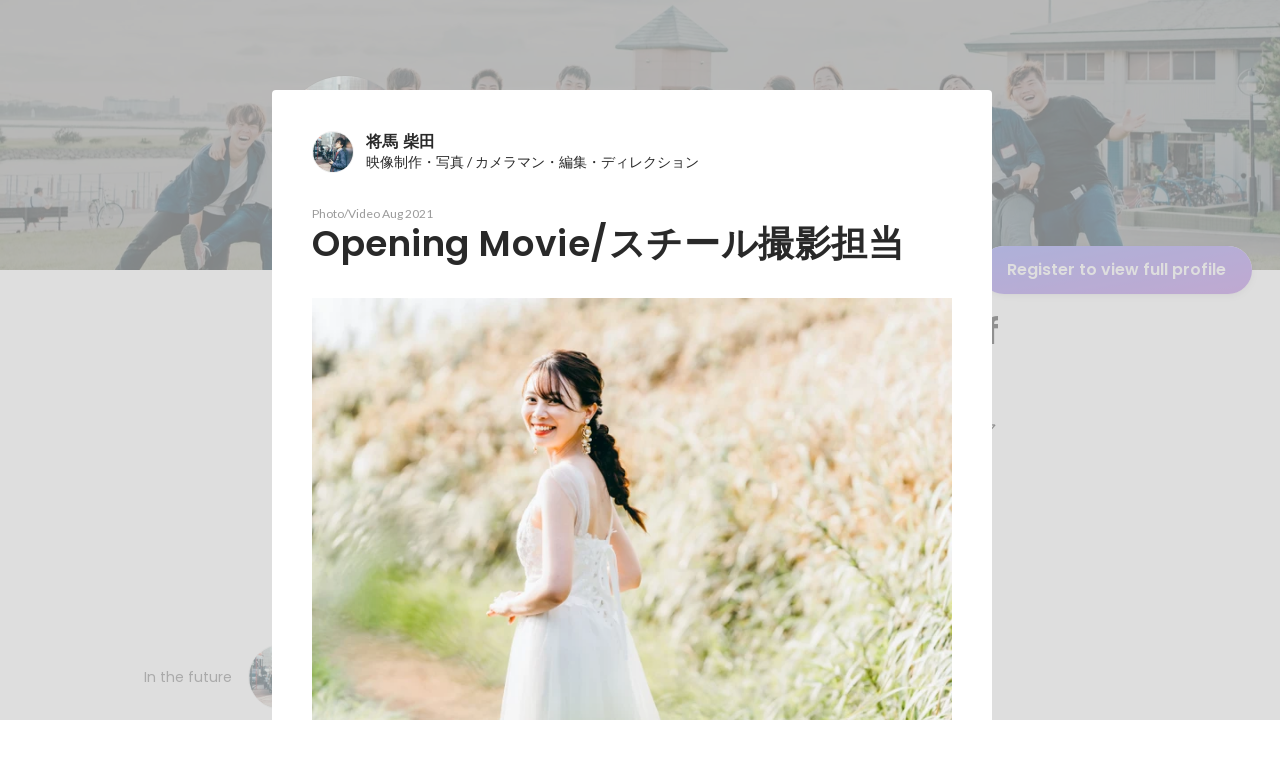

--- FILE ---
content_type: text/html; charset=utf-8
request_url: https://sg.wantedly.com/id/shibashoma/items/3a72da68-20b7-41ee-ba4b-aa00ec101785
body_size: 46660
content:
<!DOCTYPE html><html lang="en"><head><meta charSet="utf-8"/><meta name="viewport" content="width=device-width, minimum-scale=1, maximum-scale=1, initial-scale=1, viewport-cover=cover, user-scalable=no"/><meta name="keywords" content="ソーシャルリクルーティング,Wantedly,ウォンテッドリー,facebook,求人,採用,転職,就職,就活,ビジネスSNS"/><meta property="fb:app_id" content="234170156611754"/><meta name="twitter:card" content="summary_large_image"/><meta name="twitter:site" content="@wantedly"/><link rel="canonical" href="https://www.wantedly.com/id/shibashoma"/><script type="application/ld+json">{"@context":"https://schema.org","@graph":[{"@type":"Organization","@id":"https://www.wantedly.com/#organization","name":"Wantedly","url":"https://www.wantedly.com","sameAs":["https://wantedlyinc.com","https://www.facebook.com/wantedly","https://x.com/wantedly"],"logo":{"@type":"ImageObject","url":"https://wantedly-assets.wantedly.com/static/logo/logo-color-LightBG.svg","width":"240","height":"60"}},{"@type":"WebSite","@id":"https://www.wantedly.com/#website","url":"https://www.wantedly.com","name":"Wantedly","inLanguage":"ja","publisher":{"@id":"https://www.wantedly.com/#organization"},"potentialAction":{"@type":"SearchAction","target":{"@type":"EntryPoint","urlTemplate":"https://www.wantedly.com/search?query={search_term_string}"},"query-input":"required name=search_term_string"}},{"@type":"ProfilePage","@id":"https://www.wantedly.com/id/shibashoma#profilepage","url":"https://www.wantedly.com/id/shibashoma","name":"将馬 柴田&apos;s Wantedly Profile","description":"Deliver happiness &amp; emotions / Pay it forward\n平日はdely株式会社にてkurashiruのディレクターをする傍ら、休日は株式会社ラブグラフのカメラマン(Lovegrapher)として関東地域を中心に出張撮影をしています。その他に個人でも広告用の映像制作や写真の仕事もしています。\n\n現在転職などは考えておりませんが、個人で行っている写真・映像制作のお仕事のプロフィール・ポートフォリオとしてまとめております。\n業務委託単発でのお仕事のご依頼・ご相談の連絡はSNSのDMなどからご相談ください。\n\n興味のあること\n・動画や写真を主軸にしたプロダクト\n・人に「感動」を与えたり、人を「幸せ」にする暖かいプロダクト\n\n得意なこと・ウリ\n・幅広い分野への興味関心とそれらの関心ごとを学ぼうとする学習意欲\n・相手の考えを汲み取ってコミュニケーションをとること\n・エンジニアの経験あり。エンジニアとのコミュニケーションは円滑に行えます。\n・動画・映像制作、写真などクリエイティブなものを妥協せず制作すること。\n・カメラ、ジンバル、ドローンの扱いが得意です。映画の撮影技法も習得済み。\n・映像・写真に関して撮影、編集、ディレクションまで一人で行えます。\n・子ども、初対面の方の笑顔を引き出すコミュニケーションに定評があります。\n・教員免許保持、写真教室での講師などの経験から人に教えることが得意です。","inLanguage":"ja","isPartOf":{"@id":"https://www.wantedly.com/#website"},"publisher":{"@id":"https://www.wantedly.com/#organization"},"breadcrumb":{"@id":"https://www.wantedly.com/id/shibashoma#breadcrumbs"},"primaryImageOfPage":{"@type":"ImageObject","@id":"https://www.wantedly.com/id/shibashoma#avatar","url":"https://images.wantedly.com/i/aLwoUmQ","contentUrl":"https://images.wantedly.com/i/aLwoUmQ","width":"160","height":"160"},"mainEntity":{"@id":"https://www.wantedly.com/id/shibashoma#person"},"about":{"@id":"https://www.wantedly.com/id/shibashoma#person"}},{"@type":"Person","@id":"https://www.wantedly.com/id/shibashoma#person","name":"将馬 柴田","alternateName":"将馬 柴田","description":"Deliver happiness &amp; emotions / Pay it forward\n平日はdely株式会社にてkurashiruのディレクターをする傍ら、休日は株式会社ラブグラフのカメラマン(Lovegrapher)として関東地域を中心に出張撮影をしています。その他に個人でも広告用の映像制作や写真の仕事もしています。\n\n現在転職などは考えておりませんが、個人で行っている写真・映像制作のお仕事のプロフィール・ポートフォリオとしてまとめております。\n業務委託単発でのお仕事のご依頼・ご相談の連絡はSNSのDMなどからご相談ください。\n\n興味のあること\n・動画や写真を主軸にしたプロダクト\n・人に「感動」を与えたり、人を「幸せ」にする暖かいプロダクト\n\n得意なこと・ウリ\n・幅広い分野への興味関心とそれらの関心ごとを学ぼうとする学習意欲\n・相手の考えを汲み取ってコミュニケーションをとること\n・エンジニアの経験あり。エンジニアとのコミュニケーションは円滑に行えます。\n・動画・映像制作、写真などクリエイティブなものを妥協せず制作すること。\n・カメラ、ジンバル、ドローンの扱いが得意です。映画の撮影技法も習得済み。\n・映像・写真に関して撮影、編集、ディレクションまで一人で行えます。\n・子ども、初対面の方の笑顔を引き出すコミュニケーションに定評があります。\n・教員免許保持、写真教室での講師などの経験から人に教えることが得意です。","url":"https://www.wantedly.com/id/shibashoma","image":{"@type":"ImageObject","@id":"https://www.wantedly.com/id/shibashoma#avatar","url":"https://images.wantedly.com/i/aLwoUmQ","contentUrl":"https://images.wantedly.com/i/aLwoUmQ","width":"160","height":"160"},"address":{"@type":"PostalAddress","addressRegion":"東京","addressCountry":"JP"},"givenName":"将馬","familyName":"柴田","sameAs":["https://facebook.com/790876544396627","https://lovegraph.me/photographers/shoma","https://www.instagram.com/shomagraph/","https://tech-camp.in/note/interviews/34845/"],"award":["2020年10月 月間最優秀賞受賞(MVP)"],"jobTitle":"広告事業部　ディレクター","worksFor":{"@type":"Organization","name":"dely株式会社"},"knowsAbout":["映像編集","カメラ","教員免許 中・高（数学科）","論理力","動画編集(Adobe)","教員免許（情報）","Premiere","Ruby 勉強中","css勉強中","html勉強中","教育学","数学","読書好き","思考力","多趣味","PremierePro","好奇心旺盛","Adobe photoshop","Adobe Premiere","教員免許所持","AfterEffects"]},{"@type":"BreadcrumbList","@id":"https://www.wantedly.com/id/shibashoma#breadcrumbs","itemListElement":[{"@type":"ListItem","position":1,"name":"Wantedly","item":"https://www.wantedly.com"},{"@type":"ListItem","position":2,"name":"将馬 柴田&apos;s Wantedly Profile","item":"https://www.wantedly.com/id/shibashoma"}]}]}</script><link rel="alternate" hrefLang="x-default" href="https://www.wantedly.com/id/shibashoma"/><link rel="alternate" hrefLang="ja" href="https://www.wantedly.com/id/shibashoma"/><link rel="alternate" hrefLang="ja-jp" href="https://www.wantedly.com/id/shibashoma"/><link rel="alternate" hrefLang="en-jp" href="https://en-jp.wantedly.com/id/shibashoma"/><link rel="alternate" hrefLang="sg" href="https://sg.wantedly.com/id/shibashoma"/><link rel="alternate" hrefLang="en-sg" href="https://sg.wantedly.com/id/shibashoma"/><title>Opening Movie/スチール撮影担当 - 将馬 柴田</title><meta property="og:title" content="Opening Movie/スチール撮影担当 - 将馬 柴田"/><meta property="og:image" content="https://www.wantedly.com/profile_items/3a72da68-20b7-41ee-ba4b-aa00ec101785/share_image"/><meta property="twitter:image" content="https://www.wantedly.com/profile_items/3a72da68-20b7-41ee-ba4b-aa00ec101785/share_image"/><meta property="og:type" content="article"/><meta name="description" property="og:description" content="知人の映像ディレクターとともに結婚式のオープニングムービー(DRONE撮影以外)、スチールの【撮影のみ】担当。"/><meta name="description" content="知人の映像ディレクターとともに結婚式のオープニングムービー(DRONE撮影以外)、スチールの【撮影のみ】担当。"/><meta property="og:url" content="https://www.wantedly.com/id/shibashoma"/><meta name="twitter:url" content="https://www.wantedly.com/id/shibashoma"/><meta name="twitter:title" content="Opening Movie/スチール撮影担当 - 将馬 柴田"/><meta name="twitter:description" content="知人の映像ディレクターとともに結婚式のオープニングムービー(DRONE撮影以外)、スチールの【撮影のみ】担当。"/><link rel="canonical" href="https://www.wantedly.com/id/shibashoma"/><meta name="next-head-count" content="26"/><link rel="shortcut icon" href="/favicon.ico"/><style type="text/css">$<!-- -->.fresnel-container{margin:0;padding:0;}
@media not all and (min-width:0px) and (max-width:560.98px){.fresnel-at-mobile{display:none!important;}}
@media not all and (min-width:561px) and (max-width:960.98px){.fresnel-at-tablet{display:none!important;}}
@media not all and (min-width:961px) and (max-width:1280.98px){.fresnel-at-laptop{display:none!important;}}
@media not all and (min-width:1281px) and (max-width:1680.98px){.fresnel-at-laptopL{display:none!important;}}
@media not all and (min-width:1681px) and (max-width:1920.98px){.fresnel-at-laptopLL{display:none!important;}}
@media not all and (min-width:1921px){.fresnel-at-laptopXL{display:none!important;}}
@media not all and (max-width:560.98px){.fresnel-lessThan-tablet{display:none!important;}}
@media not all and (max-width:960.98px){.fresnel-lessThan-laptop{display:none!important;}}
@media not all and (max-width:1280.98px){.fresnel-lessThan-laptopL{display:none!important;}}
@media not all and (max-width:1680.98px){.fresnel-lessThan-laptopLL{display:none!important;}}
@media not all and (max-width:1920.98px){.fresnel-lessThan-laptopXL{display:none!important;}}
@media not all and (min-width:561px){.fresnel-greaterThan-mobile{display:none!important;}}
@media not all and (min-width:961px){.fresnel-greaterThan-tablet{display:none!important;}}
@media not all and (min-width:1281px){.fresnel-greaterThan-laptop{display:none!important;}}
@media not all and (min-width:1681px){.fresnel-greaterThan-laptopL{display:none!important;}}
@media not all and (min-width:1921px){.fresnel-greaterThan-laptopLL{display:none!important;}}
@media not all and (min-width:0px){.fresnel-greaterThanOrEqual-mobile{display:none!important;}}
@media not all and (min-width:561px){.fresnel-greaterThanOrEqual-tablet{display:none!important;}}
@media not all and (min-width:961px){.fresnel-greaterThanOrEqual-laptop{display:none!important;}}
@media not all and (min-width:1281px){.fresnel-greaterThanOrEqual-laptopL{display:none!important;}}
@media not all and (min-width:1681px){.fresnel-greaterThanOrEqual-laptopLL{display:none!important;}}
@media not all and (min-width:1921px){.fresnel-greaterThanOrEqual-laptopXL{display:none!important;}}
@media not all and (min-width:0px) and (max-width:560.98px){.fresnel-between-mobile-tablet{display:none!important;}}
@media not all and (min-width:0px) and (max-width:960.98px){.fresnel-between-mobile-laptop{display:none!important;}}
@media not all and (min-width:0px) and (max-width:1280.98px){.fresnel-between-mobile-laptopL{display:none!important;}}
@media not all and (min-width:0px) and (max-width:1680.98px){.fresnel-between-mobile-laptopLL{display:none!important;}}
@media not all and (min-width:0px) and (max-width:1920.98px){.fresnel-between-mobile-laptopXL{display:none!important;}}
@media not all and (min-width:561px) and (max-width:960.98px){.fresnel-between-tablet-laptop{display:none!important;}}
@media not all and (min-width:561px) and (max-width:1280.98px){.fresnel-between-tablet-laptopL{display:none!important;}}
@media not all and (min-width:561px) and (max-width:1680.98px){.fresnel-between-tablet-laptopLL{display:none!important;}}
@media not all and (min-width:561px) and (max-width:1920.98px){.fresnel-between-tablet-laptopXL{display:none!important;}}
@media not all and (min-width:961px) and (max-width:1280.98px){.fresnel-between-laptop-laptopL{display:none!important;}}
@media not all and (min-width:961px) and (max-width:1680.98px){.fresnel-between-laptop-laptopLL{display:none!important;}}
@media not all and (min-width:961px) and (max-width:1920.98px){.fresnel-between-laptop-laptopXL{display:none!important;}}
@media not all and (min-width:1281px) and (max-width:1680.98px){.fresnel-between-laptopL-laptopLL{display:none!important;}}
@media not all and (min-width:1281px) and (max-width:1920.98px){.fresnel-between-laptopL-laptopXL{display:none!important;}}
@media not all and (min-width:1681px) and (max-width:1920.98px){.fresnel-between-laptopLL-laptopXL{display:none!important;}}</style><script src="/_next/environment.js"></script><link rel="preconnect" href="https://fonts.gstatic.com" crossorigin /><link rel="preload" href="https://d3h6oc2shi7z5u.cloudfront.net/1cb03e47446c43126f7ed1581fed8cccb9bedd85/_next/static/css/53b4e0b06f2855df.css" as="style"/><link rel="stylesheet" href="https://d3h6oc2shi7z5u.cloudfront.net/1cb03e47446c43126f7ed1581fed8cccb9bedd85/_next/static/css/53b4e0b06f2855df.css" data-n-g=""/><noscript data-n-css=""></noscript><script defer="" nomodule="" src="https://d3h6oc2shi7z5u.cloudfront.net/1cb03e47446c43126f7ed1581fed8cccb9bedd85/_next/static/chunks/polyfills-42372ed130431b0a.js"></script><script defer="" src="https://d3h6oc2shi7z5u.cloudfront.net/1cb03e47446c43126f7ed1581fed8cccb9bedd85/_next/static/chunks/5242.aa9cc39b265e5e64.js"></script><script defer="" src="https://d3h6oc2shi7z5u.cloudfront.net/1cb03e47446c43126f7ed1581fed8cccb9bedd85/_next/static/chunks/3343-2211fa6d7772aaea.js"></script><script defer="" src="https://d3h6oc2shi7z5u.cloudfront.net/1cb03e47446c43126f7ed1581fed8cccb9bedd85/_next/static/chunks/9254.5353bfd339e15464.js"></script><script src="https://d3h6oc2shi7z5u.cloudfront.net/1cb03e47446c43126f7ed1581fed8cccb9bedd85/_next/static/chunks/webpack-2094a29c83fa2519.js" defer=""></script><script src="https://d3h6oc2shi7z5u.cloudfront.net/1cb03e47446c43126f7ed1581fed8cccb9bedd85/_next/static/chunks/framework-c6ee5607585ef091.js" defer=""></script><script src="https://d3h6oc2shi7z5u.cloudfront.net/1cb03e47446c43126f7ed1581fed8cccb9bedd85/_next/static/chunks/main-d1107384668fcb9d.js" defer=""></script><script src="https://d3h6oc2shi7z5u.cloudfront.net/1cb03e47446c43126f7ed1581fed8cccb9bedd85/_next/static/chunks/pages/_app-9099d296c15f21a8.js" defer=""></script><script src="https://d3h6oc2shi7z5u.cloudfront.net/1cb03e47446c43126f7ed1581fed8cccb9bedd85/_next/static/chunks/ea88be26-bcaf74411519f7b5.js" defer=""></script><script src="https://d3h6oc2shi7z5u.cloudfront.net/1cb03e47446c43126f7ed1581fed8cccb9bedd85/_next/static/chunks/2853-9c2a1b7e75dab072.js" defer=""></script><script src="https://d3h6oc2shi7z5u.cloudfront.net/1cb03e47446c43126f7ed1581fed8cccb9bedd85/_next/static/chunks/7309-6ba39a9142b5f193.js" defer=""></script><script src="https://d3h6oc2shi7z5u.cloudfront.net/1cb03e47446c43126f7ed1581fed8cccb9bedd85/_next/static/chunks/7613-3ede6c31dc1dd359.js" defer=""></script><script src="https://d3h6oc2shi7z5u.cloudfront.net/1cb03e47446c43126f7ed1581fed8cccb9bedd85/_next/static/chunks/6630-62a481ca0d84ee01.js" defer=""></script><script src="https://d3h6oc2shi7z5u.cloudfront.net/1cb03e47446c43126f7ed1581fed8cccb9bedd85/_next/static/chunks/1664-7f92015507a893c6.js" defer=""></script><script src="https://d3h6oc2shi7z5u.cloudfront.net/1cb03e47446c43126f7ed1581fed8cccb9bedd85/_next/static/chunks/8121-e65313d8ffec56ef.js" defer=""></script><script src="https://d3h6oc2shi7z5u.cloudfront.net/1cb03e47446c43126f7ed1581fed8cccb9bedd85/_next/static/chunks/9598-6a572a3fcbf073d8.js" defer=""></script><script src="https://d3h6oc2shi7z5u.cloudfront.net/1cb03e47446c43126f7ed1581fed8cccb9bedd85/_next/static/chunks/8764-cee2c2f738df61b2.js" defer=""></script><script src="https://d3h6oc2shi7z5u.cloudfront.net/1cb03e47446c43126f7ed1581fed8cccb9bedd85/_next/static/chunks/9652-49156ea633eb8c6f.js" defer=""></script><script src="https://d3h6oc2shi7z5u.cloudfront.net/1cb03e47446c43126f7ed1581fed8cccb9bedd85/_next/static/chunks/2012-d7e0210342d88224.js" defer=""></script><script src="https://d3h6oc2shi7z5u.cloudfront.net/1cb03e47446c43126f7ed1581fed8cccb9bedd85/_next/static/chunks/9692-cda878f0e9465d75.js" defer=""></script><script src="https://d3h6oc2shi7z5u.cloudfront.net/1cb03e47446c43126f7ed1581fed8cccb9bedd85/_next/static/chunks/4436-2f873abc11ecccb6.js" defer=""></script><script src="https://d3h6oc2shi7z5u.cloudfront.net/1cb03e47446c43126f7ed1581fed8cccb9bedd85/_next/static/chunks/7812-65de1507cb3a1f05.js" defer=""></script><script src="https://d3h6oc2shi7z5u.cloudfront.net/1cb03e47446c43126f7ed1581fed8cccb9bedd85/_next/static/chunks/4776-290adec0c3bd095e.js" defer=""></script><script src="https://d3h6oc2shi7z5u.cloudfront.net/1cb03e47446c43126f7ed1581fed8cccb9bedd85/_next/static/chunks/2142-6fd7ad2601d129d6.js" defer=""></script><script src="https://d3h6oc2shi7z5u.cloudfront.net/1cb03e47446c43126f7ed1581fed8cccb9bedd85/_next/static/chunks/1909-66c95c7acb7e90b6.js" defer=""></script><script src="https://d3h6oc2shi7z5u.cloudfront.net/1cb03e47446c43126f7ed1581fed8cccb9bedd85/_next/static/chunks/705-600789812227aafb.js" defer=""></script><script src="https://d3h6oc2shi7z5u.cloudfront.net/1cb03e47446c43126f7ed1581fed8cccb9bedd85/_next/static/chunks/9801-63f45eca18c12c8a.js" defer=""></script><script src="https://d3h6oc2shi7z5u.cloudfront.net/1cb03e47446c43126f7ed1581fed8cccb9bedd85/_next/static/chunks/4501-e921a1fd370d8186.js" defer=""></script><script src="https://d3h6oc2shi7z5u.cloudfront.net/1cb03e47446c43126f7ed1581fed8cccb9bedd85/_next/static/chunks/4855-4ce76e3e0f1b1cec.js" defer=""></script><script src="https://d3h6oc2shi7z5u.cloudfront.net/1cb03e47446c43126f7ed1581fed8cccb9bedd85/_next/static/chunks/pages/id/%5B...slugs%5D-a37dd549596999dd.js" defer=""></script><script src="https://d3h6oc2shi7z5u.cloudfront.net/1cb03e47446c43126f7ed1581fed8cccb9bedd85/_next/static/1cb03e47446c43126f7ed1581fed8cccb9bedd85/_buildManifest.js" defer=""></script><script src="https://d3h6oc2shi7z5u.cloudfront.net/1cb03e47446c43126f7ed1581fed8cccb9bedd85/_next/static/1cb03e47446c43126f7ed1581fed8cccb9bedd85/_ssgManifest.js" defer=""></script><style data-styled="" data-styled-version="5.3.11">html,body,div,span,applet,object,iframe,h1,h2,h3,h4,h5,h6,p,blockquote,pre,a,abbr,acronym,address,big,cite,code,del,dfn,em,img,ins,kbd,q,s,samp,small,strike,strong,sub,sup,tt,var,b,u,i,center,dl,dt,dd,ol,ul,li,fieldset,form,label,legend,table,caption,tbody,tfoot,thead,tr,th,td,article,aside,canvas,details,embed,figure,figcaption,footer,header,hgroup,main,menu,nav,output,ruby,section,summary,time,mark,audio,video{margin:0;padding:0;font-size:100%;vertical-align:baseline;border:0;}/*!sc*/
article,aside,details,figcaption,figure,footer,header,hgroup,main,menu,nav,section{display:block;}/*!sc*/
*[hidden]{display:none;}/*!sc*/
body{line-height:1;}/*!sc*/
ol,ul{list-style:none;}/*!sc*/
blockquote,q{quotes:none;}/*!sc*/
blockquote:before,blockquote:after,q:before,q:after{content:"";content:none;}/*!sc*/
table{border-collapse:collapse;border-spacing:0;}/*!sc*/
#container{min-width:initial;}/*!sc*/
@media screen and (max-width:560px){#container{min-width:320px;}}/*!sc*/
#main{margin:0;}/*!sc*/
#main-inner{width:100%;}/*!sc*/
a{-webkit-text-decoration:none;text-decoration:none;}/*!sc*/
a:hover{-webkit-text-decoration:none;text-decoration:none;}/*!sc*/
ul{padding:0;}/*!sc*/
li{margin:0%;text-indent:0;list-style:none;}/*!sc*/
.ReactModal__Html--open,.ReactModal__Body--open{overflow:hidden;}/*!sc*/
textarea{resize:none;}/*!sc*/
button{background:transparent;border:none;outline:none;}/*!sc*/
input[type="number"]{border:unset;}/*!sc*/
input[type="number"]:focus{border:unset;}/*!sc*/
#mainWrapper{z-index:0;background:#ffffff;}/*!sc*/
#visit-frontend-ssr-root img{max-width:unset;}/*!sc*/
data-styled.g342[id="sc-global-lsxYv1"]{content:"sc-global-lsxYv1,"}/*!sc*/
.mQcmi{display:-webkit-box;display:-webkit-flex;display:-ms-flexbox;display:flex;-webkit-box-pack:justify;-webkit-justify-content:space-between;-ms-flex-pack:justify;justify-content:space-between;}/*!sc*/
.mQcmi.mQcmi{min-width:-webkit-fit-content;min-width:-moz-fit-content;min-width:fit-content;}/*!sc*/
data-styled.g887[id="NoticeToast__StyledToast-sc-1oxrvhh-0"]{content:"mQcmi,"}/*!sc*/
.caxWiH{box-sizing:border-box;width:272px;border-radius:4px;background-image:linear-gradient(rgba(0,0,0,0.03),rgba(0,0,0,0.03));}/*!sc*/
data-styled.g926[id="sidebarStyles__SidebarContent-sc-9rsvuv-0"]{content:"caxWiH,"}/*!sc*/
.gxbbwW{padding-top:0;}/*!sc*/
data-styled.g927[id="UserList__Ul-sc-18xqku4-0"]{content:"gxbbwW,"}/*!sc*/
.dPdCvp{padding:0;margin:0;}/*!sc*/
.dPdCvp > a{display:grid;grid-template:"avt name" "avt desc" / 48px 1fr;-webkit-column-gap:16px;column-gap:16px;box-sizing:border-box;padding:12px 16px;}/*!sc*/
.dPdCvp > a > *:nth-child(1){grid-area:avt;width:48px;height:48px;}/*!sc*/
.dPdCvp > a > *:nth-child(2){grid-area:name;padding:0;margin:0;font-family:"Poppins","Helvetica Neue",Helvetica,Arial,"Hiragino Sans","ヒラギノ角ゴシック","Hiragino Kaku Gothic ProN","ヒラギノ角ゴ Pro W3",Roboto,"メイリオ",Meiryo,"ＭＳ Ｐゴシック",sans-serif;font-size:16px;font-weight:600;line-height:24px;-webkit-letter-spacing:0.2px;-moz-letter-spacing:0.2px;-ms-letter-spacing:0.2px;letter-spacing:0.2px;color:rgba(0,0,0,0.84);overflow:hidden;text-overflow:ellipsis;white-space:nowrap;}/*!sc*/
.dPdCvp > a > *:nth-child(2):lang(en),.dPdCvp > a > *:nth-child(2) .text-narrow{font-size:16px;font-weight:600;}/*!sc*/
.dPdCvp > a > *:nth-child(2):lang(ja),.dPdCvp > a > *:nth-child(2) .text-wide{font-size:16px;font-weight:600;}/*!sc*/
@media screen and (max-width:560px){.dPdCvp > a > *:nth-child(2){font-family:"Poppins","Helvetica Neue",Helvetica,Arial,"Hiragino Sans","ヒラギノ角ゴシック","Hiragino Kaku Gothic ProN","ヒラギノ角ゴ Pro W3",Roboto,"メイリオ",Meiryo,"ＭＳ Ｐゴシック",sans-serif;font-size:16px;font-weight:600;line-height:24px;}.dPdCvp > a > *:nth-child(2):lang(en),.dPdCvp > a > *:nth-child(2) .text-narrow{font-size:16px;font-weight:600;}.dPdCvp > a > *:nth-child(2):lang(ja),.dPdCvp > a > *:nth-child(2) .text-wide{font-size:16px;font-weight:600;}}/*!sc*/
.dPdCvp > a > *:nth-child(2) > svg{width:20px;height:20px;vertical-align:middle;margin-left:4px;}/*!sc*/
.dPdCvp > a > *:nth-child(3){grid-area:desc;padding:0;margin:0;font-family:"Lato","Helvetica Neue",Helvetica,"Hiragino Sans","ヒラギノ角ゴシック Pro","Hiragino Kaku Gothic Pro","メイリオ",Meiryo,Osaka,"ＭＳ Ｐゴシック","MS PGothic",sans-serif;font-size:14px;font-weight:400;line-height:24px;color:rgba(0,0,0,0.56);overflow:hidden;text-overflow:ellipsis;white-space:nowrap;}/*!sc*/
.dPdCvp > a > *:nth-child(3):lang(en),.dPdCvp > a > *:nth-child(3) .text-narrow{font-size:14px;font-weight:400;}/*!sc*/
.dPdCvp > a > *:nth-child(3):lang(ja),.dPdCvp > a > *:nth-child(3) .text-wide{font-size:14px;font-weight:400;}/*!sc*/
@media screen and (max-width:560px){.dPdCvp > a > *:nth-child(3){font-family:"Lato","Helvetica Neue",Helvetica,"Hiragino Sans","ヒラギノ角ゴシック Pro","Hiragino Kaku Gothic Pro","メイリオ",Meiryo,Osaka,"ＭＳ Ｐゴシック","MS PGothic",sans-serif;font-size:14px;font-weight:400;line-height:22px;}.dPdCvp > a > *:nth-child(3):lang(en),.dPdCvp > a > *:nth-child(3) .text-narrow{font-size:14px;font-weight:400;}.dPdCvp > a > *:nth-child(3):lang(ja),.dPdCvp > a > *:nth-child(3) .text-wide{font-size:14px;font-weight:400;}}/*!sc*/
data-styled.g928[id="UserList__Li-sc-18xqku4-1"]{content:"dPdCvp,"}/*!sc*/
.KmbEz > h3{font-family:"Poppins","Helvetica Neue",Helvetica,Arial,"Hiragino Sans","ヒラギノ角ゴシック","Hiragino Kaku Gothic ProN","ヒラギノ角ゴ Pro W3",Roboto,"メイリオ",Meiryo,"ＭＳ Ｐゴシック",sans-serif;font-size:20px;font-weight:600;line-height:28px;-webkit-letter-spacing:0.18px;-moz-letter-spacing:0.18px;-ms-letter-spacing:0.18px;letter-spacing:0.18px;margin:0;padding:12px 16px;}/*!sc*/
.KmbEz > h3:lang(en),.KmbEz > h3 .text-narrow{font-size:20px;font-weight:600;}/*!sc*/
.KmbEz > h3:lang(ja),.KmbEz > h3 .text-wide{font-size:18px;font-weight:700;}/*!sc*/
@media screen and (max-width:560px){.KmbEz > h3{font-family:"Poppins","Helvetica Neue",Helvetica,Arial,"Hiragino Sans","ヒラギノ角ゴシック","Hiragino Kaku Gothic ProN","ヒラギノ角ゴ Pro W3",Roboto,"メイリオ",Meiryo,"ＭＳ Ｐゴシック",sans-serif;font-size:20px;font-weight:600;line-height:28px;}.KmbEz > h3:lang(en),.KmbEz > h3 .text-narrow{font-size:20px;font-weight:600;}.KmbEz > h3:lang(ja),.KmbEz > h3 .text-wide{font-size:18px;font-weight:700;}}/*!sc*/
data-styled.g929[id="RelatedUserList__SidebarContent-sc-1bby9i-0"]{content:"KmbEz,"}/*!sc*/
.dGxwzR{max-width:-webkit-fit-content;max-width:-moz-fit-content;max-width:fit-content;}/*!sc*/
data-styled.g1222[id="FollowButton__ButtonTouchArea-sc-cd4d40-0"]{content:"dGxwzR,"}/*!sc*/
.bmKEpx{position:relative;width:112px;height:48px;color:#7372f2;display:-webkit-box;display:-webkit-flex;display:-ms-flexbox;display:flex;-webkit-box-pack:center;-webkit-justify-content:center;-ms-flex-pack:center;justify-content:center;-webkit-align-items:center;-webkit-box-align:center;-ms-flex-align:center;align-items:center;}/*!sc*/
.bmKEpx:before{content:"";position:absolute;top:0;left:0;width:100%;height:100%;background-color:rgba(255,255,255,1);z-index:-1;border-radius:100px;}/*!sc*/
@media screen and (max-width:560px){.bmKEpx{width:112px;display:none;box-shadow:0px 0px 0px 1px rgba(0,0,0,0.02),0px 4px 12px 0px rgba(0,0,0,0.1);}}/*!sc*/
.bmKEpx > small{font-size:14px;}/*!sc*/
.bmKEpx > svg{width:20px;height:20px;}/*!sc*/
.bmKEpx > img{width:20px;height:20px;margin:2px;}/*!sc*/
.bmKEpx > svg,.bmKEpx > img{position:absolute;}/*!sc*/
.bmKEpx > svg.left-icon,.bmKEpx > img.left-icon{top:14px;left:16px;}/*!sc*/
.bmKEpx > svg.right-icon,.bmKEpx > img.right-icon{top:12px;right:12px;}/*!sc*/
.dCcNeE{position:relative;width:auto;height:auto;color:#7372f2;display:-webkit-box;display:-webkit-flex;display:-ms-flexbox;display:flex;-webkit-box-pack:center;-webkit-justify-content:center;-ms-flex-pack:center;justify-content:center;-webkit-align-items:center;-webkit-box-align:center;-ms-flex-align:center;align-items:center;}/*!sc*/
.dCcNeE:before{content:"";position:absolute;top:0;left:0;width:100%;height:100%;background-color:rgba(255,255,255,1);z-index:-1;border-radius:100px;}/*!sc*/
@media screen and (max-width:560px){.dCcNeE{width:112px;display:none;box-shadow:0px 0px 0px 1px rgba(0,0,0,0.02),0px 4px 12px 0px rgba(0,0,0,0.1);}}/*!sc*/
.dCcNeE > small{font-size:14px;}/*!sc*/
.dCcNeE > svg{width:20px;height:20px;}/*!sc*/
.dCcNeE > img{width:20px;height:20px;margin:2px;}/*!sc*/
.dCcNeE > svg{width:20px;height:20px;}/*!sc*/
.dCcNeE > svg.left-icon{margin-right:8px;}/*!sc*/
.dCcNeE > svg.right-icon{margin-left:8px;}/*!sc*/
data-styled.g1223[id="FollowButton__Button-sc-cd4d40-1"]{content:"bmKEpx,dCcNeE,"}/*!sc*/
.hHXxFr{display:-webkit-box;display:-webkit-flex;display:-ms-flexbox;display:flex;gap:8px;}/*!sc*/
data-styled.g1226[id="ConnectionsAndFollowers__Container-sc-1j6r1o5-0"]{content:"hHXxFr,"}/*!sc*/
.jOoYui{display:-webkit-box;display:-webkit-flex;display:-ms-flexbox;display:flex;position:relative;gap:4px;color:rgba(255,255,255,1);border-radius:4px;}/*!sc*/
.jOoYui:before{content:"";position:absolute;top:0;left:-4px;right:-4px;height:100%;background-color:transparent;border-radius:4px;-webkit-transition:background-color 0.2s cubic-bezier(0.3,0.3,0.3,1);transition:background-color 0.2s cubic-bezier(0.3,0.3,0.3,1);}/*!sc*/
.jOoYui:hover:before{background-color:rgba(255,255,255,0.12);}/*!sc*/
.raaxc{display:-webkit-box;display:-webkit-flex;display:-ms-flexbox;display:flex;position:relative;gap:4px;color:rgba(255,255,255,1);border-radius:4px;pointer-events:none;}/*!sc*/
.raaxc:before{content:"";position:absolute;top:0;left:-4px;right:-4px;height:100%;background-color:transparent;border-radius:4px;-webkit-transition:background-color 0.2s cubic-bezier(0.3,0.3,0.3,1);transition:background-color 0.2s cubic-bezier(0.3,0.3,0.3,1);}/*!sc*/
data-styled.g1227[id="ConnectionsAndFollowers__TextWrapper-sc-1j6r1o5-1"]{content:"jOoYui,raaxc,"}/*!sc*/
.vZXuq{padding:40px;border-radius:4px;}/*!sc*/
@media screen and (max-width:560px){.vZXuq{padding:0 24px 32px;}}/*!sc*/
.vZXuq > header > *:first-child{display:grid;grid-template:"avt name" auto "avt desc" minmax(min-content,0px) / 40px 1fr;-webkit-column-gap:14px;column-gap:14px;-webkit-align-items:center;-webkit-box-align:center;-ms-flex-align:center;align-items:center;margin-bottom:32px;outline:none;}/*!sc*/
.vZXuq > header > *:first-child > *:nth-child(1){grid-area:avt;}/*!sc*/
.vZXuq > header > *:first-child > *:nth-child(2){grid-area:name;font-family:"Poppins","Helvetica Neue",Helvetica,Arial,"Hiragino Sans","ヒラギノ角ゴシック","Hiragino Kaku Gothic ProN","ヒラギノ角ゴ Pro W3",Roboto,"メイリオ",Meiryo,"ＭＳ Ｐゴシック",sans-serif;font-size:16px;font-weight:600;line-height:24px;-webkit-letter-spacing:0.2px;-moz-letter-spacing:0.2px;-ms-letter-spacing:0.2px;letter-spacing:0.2px;color:rgba(0,0,0,0.84);overflow:hidden;text-overflow:ellipsis;white-space:nowrap;}/*!sc*/
.vZXuq > header > *:first-child > *:nth-child(2):lang(en),.vZXuq > header > *:first-child > *:nth-child(2) .text-narrow{font-size:16px;font-weight:600;}/*!sc*/
.vZXuq > header > *:first-child > *:nth-child(2):lang(ja),.vZXuq > header > *:first-child > *:nth-child(2) .text-wide{font-size:16px;font-weight:600;}/*!sc*/
@media screen and (max-width:560px){.vZXuq > header > *:first-child > *:nth-child(2){font-family:"Poppins","Helvetica Neue",Helvetica,Arial,"Hiragino Sans","ヒラギノ角ゴシック","Hiragino Kaku Gothic ProN","ヒラギノ角ゴ Pro W3",Roboto,"メイリオ",Meiryo,"ＭＳ Ｐゴシック",sans-serif;font-size:16px;font-weight:600;line-height:24px;}.vZXuq > header > *:first-child > *:nth-child(2):lang(en),.vZXuq > header > *:first-child > *:nth-child(2) .text-narrow{font-size:16px;font-weight:600;}.vZXuq > header > *:first-child > *:nth-child(2):lang(ja),.vZXuq > header > *:first-child > *:nth-child(2) .text-wide{font-size:16px;font-weight:600;}}/*!sc*/
.vZXuq > header > *:first-child > p{grid-area:desc;font-family:"Lato","Helvetica Neue",Helvetica,"Hiragino Sans","ヒラギノ角ゴシック Pro","Hiragino Kaku Gothic Pro","メイリオ",Meiryo,Osaka,"ＭＳ Ｐゴシック","MS PGothic",sans-serif;font-size:14px;font-weight:400;line-height:24px;color:rgba(0,0,0,0.84);overflow:hidden;text-overflow:ellipsis;white-space:nowrap;margin-top:-4px;}/*!sc*/
.vZXuq > header > *:first-child > p:lang(en),.vZXuq > header > *:first-child > p .text-narrow{font-size:14px;font-weight:400;}/*!sc*/
.vZXuq > header > *:first-child > p:lang(ja),.vZXuq > header > *:first-child > p .text-wide{font-size:14px;font-weight:400;}/*!sc*/
@media screen and (max-width:560px){.vZXuq > header > *:first-child > p{font-family:"Lato","Helvetica Neue",Helvetica,"Hiragino Sans","ヒラギノ角ゴシック Pro","Hiragino Kaku Gothic Pro","メイリオ",Meiryo,Osaka,"ＭＳ Ｐゴシック","MS PGothic",sans-serif;font-size:14px;font-weight:400;line-height:22px;}.vZXuq > header > *:first-child > p:lang(en),.vZXuq > header > *:first-child > p .text-narrow{font-size:14px;font-weight:400;}.vZXuq > header > *:first-child > p:lang(ja),.vZXuq > header > *:first-child > p .text-wide{font-size:14px;font-weight:400;}}/*!sc*/
.vZXuq > header > *:nth-child(2) > aside{grid-area:sub;font-family:"Lato","Helvetica Neue",Helvetica,"Hiragino Sans","ヒラギノ角ゴシック Pro","Hiragino Kaku Gothic Pro","メイリオ",Meiryo,Osaka,"ＭＳ Ｐゴシック","MS PGothic",sans-serif;font-size:12px;font-weight:400;line-height:16px;color:rgba(0,0,0,0.4);}/*!sc*/
.vZXuq > header > *:nth-child(2) > aside:lang(en),.vZXuq > header > *:nth-child(2) > aside .text-narrow{font-size:12px;font-weight:400;}/*!sc*/
.vZXuq > header > *:nth-child(2) > aside:lang(ja),.vZXuq > header > *:nth-child(2) > aside .text-wide{font-size:12px;font-weight:400;}/*!sc*/
@media screen and (max-width:560px){.vZXuq > header > *:nth-child(2) > aside{font-family:"Lato","Helvetica Neue",Helvetica,"Hiragino Sans","ヒラギノ角ゴシック Pro","Hiragino Kaku Gothic Pro","メイリオ",Meiryo,Osaka,"ＭＳ Ｐゴシック","MS PGothic",sans-serif;font-size:12px;font-weight:400;line-height:16px;}.vZXuq > header > *:nth-child(2) > aside:lang(en),.vZXuq > header > *:nth-child(2) > aside .text-narrow{font-size:12px;font-weight:400;}.vZXuq > header > *:nth-child(2) > aside:lang(ja),.vZXuq > header > *:nth-child(2) > aside .text-wide{font-size:12px;font-weight:400;}}/*!sc*/
.vZXuq > header > *:nth-child(2) > h2{grid-area:ttl;font-family:"Poppins","Helvetica Neue",Helvetica,Arial,"Hiragino Sans","ヒラギノ角ゴシック","Hiragino Kaku Gothic ProN","ヒラギノ角ゴ Pro W3",Roboto,"メイリオ",Meiryo,"ＭＳ Ｐゴシック",sans-serif;font-size:36px;font-weight:600;line-height:44px;-webkit-letter-spacing:0.56px;-moz-letter-spacing:0.56px;-ms-letter-spacing:0.56px;letter-spacing:0.56px;color:rgba(0,0,0,0.84);}/*!sc*/
.vZXuq > header > *:nth-child(2) > h2:lang(en),.vZXuq > header > *:nth-child(2) > h2 .text-narrow{font-size:36px;font-weight:600;}/*!sc*/
.vZXuq > header > *:nth-child(2) > h2:lang(ja),.vZXuq > header > *:nth-child(2) > h2 .text-wide{font-size:32px;font-weight:700;}/*!sc*/
@media screen and (max-width:560px){.vZXuq > header > *:nth-child(2) > h2{font-family:"Poppins","Helvetica Neue",Helvetica,Arial,"Hiragino Sans","ヒラギノ角ゴシック","Hiragino Kaku Gothic ProN","ヒラギノ角ゴ Pro W3",Roboto,"メイリオ",Meiryo,"ＭＳ Ｐゴシック",sans-serif;font-size:32px;font-weight:600;line-height:40px;}.vZXuq > header > *:nth-child(2) > h2:lang(en),.vZXuq > header > *:nth-child(2) > h2 .text-narrow{font-size:32px;font-weight:600;}.vZXuq > header > *:nth-child(2) > h2:lang(ja),.vZXuq > header > *:nth-child(2) > h2 .text-wide{font-size:28px;font-weight:700;}}/*!sc*/
.vZXuq > div{display:-webkit-box;display:-webkit-flex;display:-ms-flexbox;display:flex;-webkit-flex-direction:column;-ms-flex-direction:column;flex-direction:column;-webkit-align-items:center;-webkit-box-align:center;-ms-flex-align:center;align-items:center;}/*!sc*/
.vZXuq > div > *:not(:first-child){margin-top:24px;}/*!sc*/
.vZXuq > div > p:first-child{margin-top:16px;}/*!sc*/
.vZXuq > div > img:first-child,.vZXuq > div > iframe:first-child{margin-top:32px;}/*!sc*/
.vZXuq > div > img{width:100%;height:auto;object-fit:cover;}/*!sc*/
.vZXuq > div > img,.vZXuq > div > iframe{max-width:100%;}/*!sc*/
.vZXuq > div > p{width:100%;font-family:"Lato","Helvetica Neue",Helvetica,"Hiragino Sans","ヒラギノ角ゴシック Pro","Hiragino Kaku Gothic Pro","メイリオ",Meiryo,Osaka,"ＭＳ Ｐゴシック","MS PGothic",sans-serif;font-size:16px;font-weight:400;line-height:28px;color:rgba(0,0,0,0.84);white-space:pre-wrap;}/*!sc*/
.vZXuq > div > p:lang(en),.vZXuq > div > p .text-narrow{font-size:16px;font-weight:400;}/*!sc*/
.vZXuq > div > p:lang(ja),.vZXuq > div > p .text-wide{font-size:15px;font-weight:400;}/*!sc*/
@media screen and (max-width:560px){.vZXuq > div > p{font-family:"Lato","Helvetica Neue",Helvetica,"Hiragino Sans","ヒラギノ角ゴシック Pro","Hiragino Kaku Gothic Pro","メイリオ",Meiryo,Osaka,"ＭＳ Ｐゴシック","MS PGothic",sans-serif;font-size:16px;font-weight:400;line-height:24px;}.vZXuq > div > p:lang(en),.vZXuq > div > p .text-narrow{font-size:16px;font-weight:400;}.vZXuq > div > p:lang(ja),.vZXuq > div > p .text-wide{font-size:15px;font-weight:400;}}/*!sc*/
data-styled.g1231[id="ModalMain__ModalArticle-sc-5emdxv-0"]{content:"vZXuq,"}/*!sc*/
.dgZDIo{overflow-wrap:break-word;}/*!sc*/
data-styled.g1232[id="ModalMain__Description-sc-5emdxv-1"]{content:"dgZDIo,"}/*!sc*/
.ehzaZF{word-break:break-word;}/*!sc*/
data-styled.g1234[id="ModalMain__Title-sc-5emdxv-3"]{content:"ehzaZF,"}/*!sc*/
.hNNJtA{padding:0;margin:0;}/*!sc*/
.hNNJtA > a{box-sizing:border-box;display:grid;padding:12px 16px;grid-template:"ttl img" auto "dur img" auto / 1fr auto;-webkit-column-gap:16px;column-gap:16px;-webkit-box-pack:center;-webkit-justify-content:center;-ms-flex-pack:center;justify-content:center;}/*!sc*/
data-styled.g1235[id="ProfileItemList__ListItem-sc-79or2t-0"]{content:"hNNJtA,"}/*!sc*/
.dNfzOw{font-family:"Poppins","Helvetica Neue",Helvetica,Arial,"Hiragino Sans","ヒラギノ角ゴシック","Hiragino Kaku Gothic ProN","ヒラギノ角ゴ Pro W3",Roboto,"メイリオ",Meiryo,"ＭＳ Ｐゴシック",sans-serif;font-size:16px;font-weight:600;line-height:24px;-webkit-letter-spacing:0.2px;-moz-letter-spacing:0.2px;-ms-letter-spacing:0.2px;letter-spacing:0.2px;color:rgba(0,0,0,0.84);grid-area:ttl;display:-webkit-box;display:-webkit-flex;display:-ms-flexbox;display:flex;-webkit-align-items:center;-webkit-box-align:center;-ms-flex-align:center;align-items:center;}/*!sc*/
.dNfzOw:lang(en),.dNfzOw .text-narrow{font-size:16px;font-weight:600;}/*!sc*/
.dNfzOw:lang(ja),.dNfzOw .text-wide{font-size:16px;font-weight:600;}/*!sc*/
@media screen and (max-width:560px){.dNfzOw{font-family:"Poppins","Helvetica Neue",Helvetica,Arial,"Hiragino Sans","ヒラギノ角ゴシック","Hiragino Kaku Gothic ProN","ヒラギノ角ゴ Pro W3",Roboto,"メイリオ",Meiryo,"ＭＳ Ｐゴシック",sans-serif;font-size:16px;font-weight:600;line-height:24px;}.dNfzOw:lang(en),.dNfzOw .text-narrow{font-size:16px;font-weight:600;}.dNfzOw:lang(ja),.dNfzOw .text-wide{font-size:16px;font-weight:600;}}/*!sc*/
.dNfzOw > strong{-webkit-flex:0 1 auto;-ms-flex:0 1 auto;flex:0 1 auto;display:-webkit-box;-webkit-line-clamp:2;-webkit-box-orient:vertical;overflow:hidden;}/*!sc*/
@supports not (-webkit-line-clamp:2){.dNfzOw > strong{text-overflow:ellipsis;white-space:nowrap;}}/*!sc*/
.dNfzOw > svg{-webkit-flex:0 0 20px;-ms-flex:0 0 20px;flex:0 0 20px;width:20px;height:20px;margin-left:4px;color:#21bddb;}/*!sc*/
data-styled.g1236[id="ProfileItemList__TitleSpan-sc-79or2t-1"]{content:"dNfzOw,"}/*!sc*/
.MyMtR{font-family:"Lato","Helvetica Neue",Helvetica,"Hiragino Sans","ヒラギノ角ゴシック Pro","Hiragino Kaku Gothic Pro","メイリオ",Meiryo,Osaka,"ＭＳ Ｐゴシック","MS PGothic",sans-serif;font-size:12px;font-weight:400;line-height:16px;color:rgba(0,0,0,0.56);grid-area:dur;}/*!sc*/
.MyMtR:lang(en),.MyMtR .text-narrow{font-size:12px;font-weight:400;}/*!sc*/
.MyMtR:lang(ja),.MyMtR .text-wide{font-size:12px;font-weight:400;}/*!sc*/
@media screen and (max-width:560px){.MyMtR{font-family:"Lato","Helvetica Neue",Helvetica,"Hiragino Sans","ヒラギノ角ゴシック Pro","Hiragino Kaku Gothic Pro","メイリオ",Meiryo,Osaka,"ＭＳ Ｐゴシック","MS PGothic",sans-serif;font-size:12px;font-weight:400;line-height:16px;}.MyMtR:lang(en),.MyMtR .text-narrow{font-size:12px;font-weight:400;}.MyMtR:lang(ja),.MyMtR .text-wide{font-size:12px;font-weight:400;}}/*!sc*/
data-styled.g1237[id="ProfileItemList__DurationSpan-sc-79or2t-2"]{content:"MyMtR,"}/*!sc*/
.govExo{grid-area:img;display:-webkit-box;display:-webkit-flex;display:-ms-flexbox;display:flex;-webkit-align-items:center;-webkit-box-align:center;-ms-flex-align:center;align-items:center;}/*!sc*/
.govExo > img{border-radius:4px;width:56px;height:56px;object-fit:cover;}/*!sc*/
data-styled.g1238[id="ProfileItemList__ImgDiv-sc-79or2t-3"]{content:"govExo,"}/*!sc*/
.iegiUv{padding-top:0;padding-bottom:0;}/*!sc*/
.iegiUv > *{padding-left:0;padding-right:0;width:100%;}/*!sc*/
.iegiUv > * > button{padding-left:0;padding-right:0;text-align:left;}/*!sc*/
data-styled.g1239[id="ProfileItemList__ListItemMore-sc-79or2t-4"]{content:"iegiUv,"}/*!sc*/
.vMMMj{box-sizing:border-box;display:grid;padding:12px 16px;grid-template:"name cnt" 1fr "dtl cnt" auto / 1fr auto;-webkit-column-gap:16px;column-gap:16px;-webkit-box-pack:center;-webkit-justify-content:center;-ms-flex-pack:center;justify-content:center;}/*!sc*/
data-styled.g1240[id="SkillAppendix__ListItem-sc-1bayt55-0"]{content:"vMMMj,"}/*!sc*/
.bpElvd{cursor:pointer;padding-top:0;padding-bottom:0;font-family:"Lato","Helvetica Neue",Helvetica,"Hiragino Sans","ヒラギノ角ゴシック Pro","Hiragino Kaku Gothic Pro","メイリオ",Meiryo,Osaka,"ＭＳ Ｐゴシック","MS PGothic",sans-serif;font-size:14px;font-weight:400;line-height:24px;color:rgba(0,0,0,0.56);display:-webkit-box;display:-webkit-flex;display:-ms-flexbox;display:flex;-webkit-align-items:center;-webkit-box-align:center;-ms-flex-align:center;align-items:center;min-height:48px;}/*!sc*/
.bpElvd:lang(en),.bpElvd .text-narrow{font-size:14px;font-weight:400;}/*!sc*/
.bpElvd:lang(ja),.bpElvd .text-wide{font-size:14px;font-weight:400;}/*!sc*/
@media screen and (max-width:560px){.bpElvd{font-family:"Lato","Helvetica Neue",Helvetica,"Hiragino Sans","ヒラギノ角ゴシック Pro","Hiragino Kaku Gothic Pro","メイリオ",Meiryo,Osaka,"ＭＳ Ｐゴシック","MS PGothic",sans-serif;font-size:14px;font-weight:400;line-height:22px;}.bpElvd:lang(en),.bpElvd .text-narrow{font-size:14px;font-weight:400;}.bpElvd:lang(ja),.bpElvd .text-wide{font-size:14px;font-weight:400;}}/*!sc*/
.bpElvd > span{white-space:nowrap;-webkit-flex:0 0 auto;-ms-flex:0 0 auto;flex:0 0 auto;}/*!sc*/
.bpElvd > span:first-child{-webkit-flex:0 1 auto;-ms-flex:0 1 auto;flex:0 1 auto;text-overflow:ellipsis;overflow-x:hidden;}/*!sc*/
.bpElvd > span:nth-child(2){margin-left:4px;}/*!sc*/
.bpElvd > *:not(:first-child):last-child{-webkit-flex:0 0 auto;-ms-flex:0 0 auto;flex:0 0 auto;margin-left:-12px;margin-right:-20px;}/*!sc*/
data-styled.g1241[id="SkillAppendix__ListItemMore-sc-1bayt55-1"]{content:"bpElvd,"}/*!sc*/
.dxJYPK{grid-area:name;font-family:"Poppins","Helvetica Neue",Helvetica,Arial,"Hiragino Sans","ヒラギノ角ゴシック","Hiragino Kaku Gothic ProN","ヒラギノ角ゴ Pro W3",Roboto,"メイリオ",Meiryo,"ＭＳ Ｐゴシック",sans-serif;font-size:16px;font-weight:600;line-height:24px;-webkit-letter-spacing:0.2px;-moz-letter-spacing:0.2px;-ms-letter-spacing:0.2px;letter-spacing:0.2px;padding:0;margin:0;color:rgba(0,0,0,0.84);display:-webkit-box;display:-webkit-flex;display:-ms-flexbox;display:flex;}/*!sc*/
.dxJYPK:lang(en),.dxJYPK .text-narrow{font-size:16px;font-weight:600;}/*!sc*/
.dxJYPK:lang(ja),.dxJYPK .text-wide{font-size:16px;font-weight:600;}/*!sc*/
@media screen and (max-width:560px){.dxJYPK{font-family:"Poppins","Helvetica Neue",Helvetica,Arial,"Hiragino Sans","ヒラギノ角ゴシック","Hiragino Kaku Gothic ProN","ヒラギノ角ゴ Pro W3",Roboto,"メイリオ",Meiryo,"ＭＳ Ｐゴシック",sans-serif;font-size:16px;font-weight:600;line-height:24px;}.dxJYPK:lang(en),.dxJYPK .text-narrow{font-size:16px;font-weight:600;}.dxJYPK:lang(ja),.dxJYPK .text-wide{font-size:16px;font-weight:600;}}/*!sc*/
.dxJYPK > strong{display:-webkit-box;-webkit-line-clamp:2;-webkit-box-orient:vertical;overflow:hidden;vertical-align:text-bottom;}/*!sc*/
@supports not (-webkit-line-clamp:2){.dxJYPK > strong{text-overflow:ellipsis;white-space:nowrap;}}/*!sc*/
.dxJYPK > svg{color:#21bddb;vertical-align:text-bottom;width:24px;height:24px;margin-left:4px;}/*!sc*/
data-styled.g1242[id="SkillAppendix__NameP-sc-1bayt55-2"]{content:"dxJYPK,"}/*!sc*/
.hhwQbv{cursor:default;grid-area:cnt;-webkit-align-self:center;-ms-flex-item-align:center;align-self:center;display:-webkit-box;display:-webkit-flex;display:-ms-flexbox;display:flex;-webkit-user-select:none;-moz-user-select:none;-ms-user-select:none;user-select:none;}/*!sc*/
.hhwQbv > span{display:-webkit-box;display:-webkit-flex;display:-ms-flexbox;display:flex;font-family:"Poppins","Helvetica Neue",Helvetica,Arial,"Hiragino Sans","ヒラギノ角ゴシック","Hiragino Kaku Gothic ProN","ヒラギノ角ゴ Pro W3",Roboto,"メイリオ",Meiryo,"ＭＳ Ｐゴシック",sans-serif;font-size:14px;font-weight:600;line-height:14px;border-radius:9999vmax;width:24px;height:24px;-webkit-box-pack:center;-webkit-justify-content:center;-ms-flex-pack:center;justify-content:center;-webkit-align-items:center;-webkit-box-align:center;-ms-flex-align:center;align-items:center;}/*!sc*/
.hhwQbv > span:lang(en),.hhwQbv > span .text-narrow{font-size:14px;font-weight:600;}/*!sc*/
.hhwQbv > span:lang(ja),.hhwQbv > span .text-wide{font-size:14px;font-weight:600;}/*!sc*/
@media screen and (max-width:560px){.hhwQbv > span{font-family:"Poppins","Helvetica Neue",Helvetica,Arial,"Hiragino Sans","ヒラギノ角ゴシック","Hiragino Kaku Gothic ProN","ヒラギノ角ゴ Pro W3",Roboto,"メイリオ",Meiryo,"ＭＳ Ｐゴシック",sans-serif;font-size:14px;font-weight:600;line-height:14px;}.hhwQbv > span:lang(en),.hhwQbv > span .text-narrow{font-size:14px;font-weight:600;}.hhwQbv > span:lang(ja),.hhwQbv > span .text-wide{font-size:14px;font-weight:600;}}/*!sc*/
.hhwQbv > span:nth-child(1){background-color:#5c5c5c;color:rgba(255,255,255,1);box-sizing:border-box;padding-top:1px;}/*!sc*/
.hhwQbv > span:nth-child(2){background-color:rgba(0,0,0,0.06);}/*!sc*/
.hhwQbv > span:nth-child(2) svg{width:20px;height:20px;color:rgba(0,0,0,0.56);}/*!sc*/
data-styled.g1243[id="SkillAppendix__CountAreaDiv-sc-1bayt55-3"]{content:"hhwQbv,"}/*!sc*/
.fpUEpz{grid-area:dtl;display:-webkit-box;display:-webkit-flex;display:-ms-flexbox;display:flex;-webkit-flex-direction:row;-ms-flex-direction:row;flex-direction:row;}/*!sc*/
.fpUEpz > p{font-family:"Lato","Helvetica Neue",Helvetica,"Hiragino Sans","ヒラギノ角ゴシック Pro","Hiragino Kaku Gothic Pro","メイリオ",Meiryo,Osaka,"ＭＳ Ｐゴシック","MS PGothic",sans-serif;font-size:12px;font-weight:400;line-height:16px;color:rgba(0,0,0,0.4);margin:0;padding:0;}/*!sc*/
.fpUEpz > p:lang(en),.fpUEpz > p .text-narrow{font-size:12px;font-weight:400;}/*!sc*/
.fpUEpz > p:lang(ja),.fpUEpz > p .text-wide{font-size:12px;font-weight:400;}/*!sc*/
@media screen and (max-width:560px){.fpUEpz > p{font-family:"Lato","Helvetica Neue",Helvetica,"Hiragino Sans","ヒラギノ角ゴシック Pro","Hiragino Kaku Gothic Pro","メイリオ",Meiryo,Osaka,"ＭＳ Ｐゴシック","MS PGothic",sans-serif;font-size:12px;font-weight:400;line-height:16px;}.fpUEpz > p:lang(en),.fpUEpz > p .text-narrow{font-size:12px;font-weight:400;}.fpUEpz > p:lang(ja),.fpUEpz > p .text-wide{font-size:12px;font-weight:400;}}/*!sc*/
.fpUEpz > p > strong{font-family:"Lato","Helvetica Neue",Helvetica,"Hiragino Sans","ヒラギノ角ゴシック Pro","Hiragino Kaku Gothic Pro","メイリオ",Meiryo,Osaka,"ＭＳ Ｐゴシック","MS PGothic",sans-serif;font-size:12px;font-weight:600;line-height:16px;}/*!sc*/
.fpUEpz > p > strong:lang(en),.fpUEpz > p > strong .text-narrow{font-size:12px;font-weight:600;}/*!sc*/
.fpUEpz > p > strong:lang(ja),.fpUEpz > p > strong .text-wide{font-size:12px;font-weight:600;}/*!sc*/
@media screen and (max-width:560px){.fpUEpz > p > strong{font-family:"Lato","Helvetica Neue",Helvetica,"Hiragino Sans","ヒラギノ角ゴシック Pro","Hiragino Kaku Gothic Pro","メイリオ",Meiryo,Osaka,"ＭＳ Ｐゴシック","MS PGothic",sans-serif;font-size:12px;font-weight:600;line-height:16px;}.fpUEpz > p > strong:lang(en),.fpUEpz > p > strong .text-narrow{font-size:12px;font-weight:600;}.fpUEpz > p > strong:lang(ja),.fpUEpz > p > strong .text-wide{font-size:12px;font-weight:600;}}/*!sc*/
.fpUEpz > ul{list-style:none;margin:0;padding:0;display:-webkit-box;display:-webkit-flex;display:-ms-flexbox;display:flex;-webkit-flex-direction:row;-ms-flex-direction:row;flex-direction:row;margin-right:11px;}/*!sc*/
.fpUEpz > ul > li{width:16px;height:16px;}/*!sc*/
.fpUEpz > ul > li > *{display:block;}/*!sc*/
.fpUEpz > ul > li:not(:last-child){margin-right:-3px;}/*!sc*/
.fpUEpz > ul > li:not(:first-child){margin-left:-3px;}/*!sc*/
.fpUEpz > ul > li:nth-child(1){z-index:-1;}/*!sc*/
.fpUEpz > ul > li:nth-child(2){z-index:-2;}/*!sc*/
.fpUEpz > ul > li:nth-child(3){z-index:-3;}/*!sc*/
data-styled.g1244[id="SkillAppendix__DetailsAreaDiv-sc-1bayt55-4"]{content:"fpUEpz,"}/*!sc*/
.hWOyoq{color:rgba(0,0,0,0.84);}/*!sc*/
data-styled.g1245[id="Appendix__TitleH2-sc-1dmhsp8-0"]{content:"hWOyoq,"}/*!sc*/
.DOXbh{display:-webkit-box;display:-webkit-flex;display:-ms-flexbox;display:flex;-webkit-flex-wrap:wrap;-ms-flex-wrap:wrap;flex-wrap:wrap;}/*!sc*/
.DOXbh > section{-webkit-flex:0 0 50%;-ms-flex:0 0 50%;flex:0 0 50%;max-width:50%;margin-top:56px;}/*!sc*/
@media screen and (max-width:960px){.DOXbh > section{-webkit-flex:0 0 100%;-ms-flex:0 0 100%;flex:0 0 100%;max-width:100%;}}/*!sc*/
.DOXbh > section > h2{font-family:"Poppins","Helvetica Neue",Helvetica,Arial,"Hiragino Sans","ヒラギノ角ゴシック","Hiragino Kaku Gothic ProN","ヒラギノ角ゴ Pro W3",Roboto,"メイリオ",Meiryo,"ＭＳ Ｐゴシック",sans-serif;font-size:28px;font-weight:600;line-height:36px;-webkit-letter-spacing:0.34px;-moz-letter-spacing:0.34px;-ms-letter-spacing:0.34px;letter-spacing:0.34px;margin:0px 16px 24px;padding:0;}/*!sc*/
.DOXbh > section > h2:lang(en),.DOXbh > section > h2 .text-narrow{font-size:28px;font-weight:600;}/*!sc*/
.DOXbh > section > h2:lang(ja),.DOXbh > section > h2 .text-wide{font-size:24px;font-weight:700;}/*!sc*/
@media screen and (max-width:560px){.DOXbh > section > h2{font-family:"Poppins","Helvetica Neue",Helvetica,Arial,"Hiragino Sans","ヒラギノ角ゴシック","Hiragino Kaku Gothic ProN","ヒラギノ角ゴ Pro W3",Roboto,"メイリオ",Meiryo,"ＭＳ Ｐゴシック",sans-serif;font-size:24px;font-weight:600;line-height:32px;}.DOXbh > section > h2:lang(en),.DOXbh > section > h2 .text-narrow{font-size:24px;font-weight:600;}.DOXbh > section > h2:lang(ja),.DOXbh > section > h2 .text-wide{font-size:22px;font-weight:700;}}/*!sc*/
data-styled.g1246[id="Appendix__AppendixWrapper-sc-1dmhsp8-1"]{content:"DOXbh,"}/*!sc*/
.gRJIgM{display:-webkit-box;display:-webkit-flex;display:-ms-flexbox;display:flex;list-style:none;padding:0;margin:0;margin-left:-8px;}/*!sc*/
.gRJIgM > li > *{display:inline-block;vertical-align:middle;}/*!sc*/
data-styled.g1252[id="LinkCollection__SocialLinkListUl-sc-140isxv-2"]{content:"gRJIgM,"}/*!sc*/
.eCItkV{display:inline-block;vertical-align:bottom;overflow:hidden;text-overflow:ellipsis;white-space:nowrap;max-width:196px;}/*!sc*/
data-styled.g1253[id="LinkCollection__DisplayedExternalLinkSpan-sc-140isxv-3"]{content:"eCItkV,"}/*!sc*/
.kNSiPd{-webkit-text-decoration:none;text-decoration:none;overflow:hidden;cursor:pointer;display:block;outline-color:transparent;-webkit-transition-property:color,background-color,background-image,opacity,outline-color,box-shadow;transition-property:color,background-color,background-image,opacity,outline-color,box-shadow;}/*!sc*/
.kNSiPd > svg{color:rgba(0,0,0,0.4);vertical-align:bottom;-webkit-transition:color 0.2s cubic-bezier(0.3,0.3,0.3,1);transition:color 0.2s cubic-bezier(0.3,0.3,0.3,1);}/*!sc*/
.kNSiPd:hover svg{color:rgba(0,0,0,0.74);}/*!sc*/
.kNSiPd > svg.leftIcon{margin-left:-4px;margin-right:8px;}/*!sc*/
.kNSiPd > svg.rightIcon{margin-left:4px;}/*!sc*/
.kNSiPd:focus-visible{outline:6px solid #21bddb;}/*!sc*/
data-styled.g1254[id="LinkCollection__ExternalLinksButton-sc-140isxv-4"]{content:"kNSiPd,"}/*!sc*/
.empfas:not(:first-child){margin-top:24px;}/*!sc*/
@media screen and (max-width:560px){.empfas{margin-top:16px;}}/*!sc*/
data-styled.g1276[id="PersonalAchievementsHead__Section-sc-e8ux0s-0"]{content:"empfas,"}/*!sc*/
.hjhkqe{display:-webkit-box;display:-webkit-flex;display:-ms-flexbox;display:flex;-webkit-box-pack:justify;-webkit-justify-content:space-between;-ms-flex-pack:justify;justify-content:space-between;-webkit-align-items:center;-webkit-box-align:center;-ms-flex-align:center;align-items:center;margin-bottom:16px;}/*!sc*/
@media screen and (max-width:560px){.hjhkqe{margin-bottom:12px;}}/*!sc*/
data-styled.g1277[id="PersonalAchievementsHead__TitleRow-sc-e8ux0s-1"]{content:"hjhkqe,"}/*!sc*/
.bVrGtN{color:rgba(0,0,0,0.84);margin-right:auto;}/*!sc*/
.bVrGtN.is-empty{color:rgba(0,0,0,0.4);}/*!sc*/
data-styled.g1278[id="PersonalAchievementsHead__Title1-sc-e8ux0s-2"]{content:"bVrGtN,"}/*!sc*/
.bhVKXQ{color:rgba(0,0,0,0.84);margin-right:auto;}/*!sc*/
.bhVKXQ.is-empty{color:rgba(0,0,0,0.4);}/*!sc*/
@media screen and (min-width:1681px) and (max-width:1920px){.bhVKXQ{font-size:28px;line-height:42px;}}/*!sc*/
data-styled.g1279[id="PersonalAchievementsHead__Title2-sc-e8ux0s-3"]{content:"bhVKXQ,"}/*!sc*/
.gutgf{z-index:100;}/*!sc*/
@media screen and (min-width:561px){.gutgf > *:first-child{display:none;}}/*!sc*/
@media screen and (max-width:560px){.gutgf{justify-items:flex-start;-webkit-align-items:flex-start;-webkit-box-align:flex-start;-ms-flex-align:flex-start;align-items:flex-start;grid-auto-rows:auto 1fr;}}/*!sc*/
data-styled.g1289[id="ProfileItemDetailsModal__Modal-sc-1v3uwzq-0"]{content:"gutgf,"}/*!sc*/
.XxIWw{background:none;}/*!sc*/
@media screen and (min-width:561px){.XxIWw{display:grid;grid-template:"main btn" auto "main _" auto "card _" auto / minmax(auto,720px) auto;-webkit-box-pack:start;-webkit-justify-content:flex-start;-ms-flex-pack:start;justify-content:flex-start;-webkit-column-gap:16px;column-gap:16px;row-gap:24px;margin:0 32px;}.XxIWw > *{background-color:rgba(255,255,255,1);}.XxIWw > *:nth-child(1){grid-area:main;}.XxIWw > .ProfileItemDetailsModal__ModalButtons-sc-1v3uwzq-2{grid-area:btn;margin-top:32px;}.XxIWw > .ProfileItemDetailsModal__ModalReactions-sc-1v3uwzq-1{grid-area:card;}}/*!sc*/
@media screen and (max-width:560px){.XxIWw{width:100%;}.XxIWw > *:nth-child(2){display:none;}.XxIWw > *:nth-child(3){display:none;}}/*!sc*/
data-styled.g1292[id="ProfileItemDetailsModal__ModalView-sc-1v3uwzq-3"]{content:"XxIWw,"}/*!sc*/
.bhTNup{position:absolute;top:0;z-index:100;width:100%;}/*!sc*/
@media screen and (min-width:561px){.bhTNup{height:64px;}}/*!sc*/
.bhTNup > div > div > div{box-shadow:none;}/*!sc*/
data-styled.g1312[id="GlobalHeaderContainer__Wrapper-sc-w2zm3i-0"]{content:"bhTNup,"}/*!sc*/
.kuPcsN{background-color:#292929;padding:0 12px;min-height:52px;display:-webkit-box;display:-webkit-flex;display:-ms-flexbox;display:flex;-webkit-box-pack:justify;-webkit-justify-content:space-between;-ms-flex-pack:justify;justify-content:space-between;-webkit-align-items:center;-webkit-box-align:center;-ms-flex-align:center;align-items:center;position:relative;overflow:hidden;}/*!sc*/
data-styled.g1313[id="AppBanner__Base-sc-f58kks-0"]{content:"kuPcsN,"}/*!sc*/
.dpipaL{font-weight:400;font-family:"Lato","Helvetica Neue",Helvetica,"Hiragino Sans","ヒラギノ角ゴシック Pro","Hiragino Kaku Gothic Pro","メイリオ",Meiryo,Osaka,"ＭＳ Ｐゴシック","MS PGothic",sans-serif;font-size:10px;line-height:13px;color:rgba(255,255,255,1);overflow:hidden;text-overflow:ellipsis;white-space:nowrap;}/*!sc*/
data-styled.g1315[id="AppBanner__Caption-sc-f58kks-2"]{content:"dpipaL,"}/*!sc*/
.duyULK{position:absolute;top:-89px;right:-46px;width:156px;height:156px;border-radius:50%;background-color:#08c5e7;}/*!sc*/
data-styled.g1317[id="AppBanner__Motif-sc-f58kks-4"]{content:"duyULK,"}/*!sc*/
.hKZUTc{box-shadow:0px 0px 0px 1px rgba(0,0,0,0.02),0px 1px 3px 0px rgba(0,0,0,0.1);}/*!sc*/
data-styled.g1318[id="AppBanner__OpenAppButtonLink-sc-f58kks-5"]{content:"hKZUTc,"}/*!sc*/
.hJpSSo{display:-webkit-box;display:-webkit-flex;display:-ms-flexbox;display:flex;-webkit-align-items:flex-end;-webkit-box-align:flex-end;-ms-flex-align:flex-end;align-items:flex-end;-webkit-flex-direction:column;-ms-flex-direction:column;flex-direction:column;margin-right:28px;}/*!sc*/
.hJpSSo > *:not(:first-child){margin-top:16px;}/*!sc*/
data-styled.g1466[id="Sidebar__SidebarArea-sc-6gnfra-0"]{content:"hJpSSo,"}/*!sc*/
.eYfgVg{position:fixed;left:0;right:0;bottom:0;padding:12px 0px 12px 12px;display:-webkit-box;display:-webkit-flex;display:-ms-flexbox;display:flex;-webkit-align-items:center;-webkit-box-align:center;-ms-flex-align:center;align-items:center;-webkit-box-pack:justify;-webkit-justify-content:space-between;-ms-flex-pack:justify;justify-content:space-between;max-height:58px;}/*!sc*/
@media screen and (min-width:561px){.eYfgVg{display:none;}}/*!sc*/
data-styled.g1467[id="AppInstallationAlert__Surface-sc-njnpo9-0"]{content:"eYfgVg,"}/*!sc*/
.ldRcXC{position:relative;width:272px;height:48px;display:-webkit-box;display:-webkit-flex;display:-ms-flexbox;display:flex;-webkit-box-pack:center;-webkit-justify-content:center;-ms-flex-pack:center;justify-content:center;-webkit-align-items:center;-webkit-box-align:center;-ms-flex-align:center;align-items:center;-webkit-text-decoration:none;text-decoration:none;}/*!sc*/
.ldRcXC:before{content:"";position:absolute;top:0;left:0;width:100%;height:100%;background-color:rgba(255,255,255,1);z-index:-1;border-radius:100px;}/*!sc*/
@media screen and (min-width:961px) and (max-width:1280px){.ldRcXC{width:272px;}}/*!sc*/
@media screen and (min-width:561px) and (max-width:960px){.ldRcXC{width:272px;}}/*!sc*/
@media screen and (max-width:560px){.ldRcXC{width:100%;display:none;box-shadow:0px 0px 0px 1px rgba(0,0,0,0.02),0px 4px 12px 0px rgba(0,0,0,0.1);white-space:nowrap;}}/*!sc*/
.ldRcXC > small{font-size:14px;}/*!sc*/
.ldRcXC > svg{width:20px;height:20px;}/*!sc*/
.ldRcXC > img{width:20px;height:20px;margin:2px;}/*!sc*/
.ldRcXC > svg,.ldRcXC > img{position:absolute;}/*!sc*/
.ldRcXC > svg.left-icon,.ldRcXC > img.left-icon{top:14px;left:16px;}/*!sc*/
.ldRcXC > svg.right-icon,.ldRcXC > img.right-icon{top:12px;right:12px;}/*!sc*/
.hDraJm{position:relative;width:auto;height:auto;display:-webkit-box;display:-webkit-flex;display:-ms-flexbox;display:flex;-webkit-box-pack:center;-webkit-justify-content:center;-ms-flex-pack:center;justify-content:center;-webkit-align-items:center;-webkit-box-align:center;-ms-flex-align:center;align-items:center;-webkit-text-decoration:none;text-decoration:none;}/*!sc*/
.hDraJm:before{content:"";position:absolute;top:0;left:0;width:100%;height:100%;background-color:rgba(255,255,255,1);z-index:-1;border-radius:100px;}/*!sc*/
@media screen and (min-width:961px) and (max-width:1280px){.hDraJm{width:auto;}}/*!sc*/
@media screen and (min-width:561px) and (max-width:960px){.hDraJm{width:auto;}}/*!sc*/
@media screen and (max-width:560px){.hDraJm{width:100%;display:none;box-shadow:0px 0px 0px 1px rgba(0,0,0,0.02),0px 4px 12px 0px rgba(0,0,0,0.1);white-space:nowrap;}}/*!sc*/
.hDraJm > small{font-size:14px;}/*!sc*/
.hDraJm > svg{width:20px;height:20px;}/*!sc*/
.hDraJm > img{width:20px;height:20px;margin:2px;}/*!sc*/
.hDraJm > svg{width:20px;height:20px;}/*!sc*/
.hDraJm > svg.left-icon{margin-right:8px;}/*!sc*/
.hDraJm > svg.right-icon{margin-left:8px;}/*!sc*/
data-styled.g1479[id="ProfilePageCTA__ButtonLink-sc-msy2kv-9"]{content:"ldRcXC,hDraJm,"}/*!sc*/
.cKtytM{display:none;position:absolute;top:0;left:0;right:0;padding:4px;}/*!sc*/
@media screen and (max-width:560px){.cKtytM{display:-webkit-box;display:-webkit-flex;display:-ms-flexbox;display:flex;}}/*!sc*/
.cKtytM > *:nth-child(1),.cKtytM > *:nth-child(2){-webkit-flex:1 1 auto;-ms-flex:1 1 auto;flex:1 1 auto;display:-webkit-box;display:-webkit-flex;display:-ms-flexbox;display:flex;-webkit-align-items:center;-webkit-box-align:center;-ms-flex-align:center;align-items:center;}/*!sc*/
.cKtytM > *:nth-child(1){-webkit-box-pack:start;-webkit-justify-content:flex-start;-ms-flex-pack:start;justify-content:flex-start;}/*!sc*/
.cKtytM > *:nth-child(2){-webkit-box-pack:end;-webkit-justify-content:flex-end;-ms-flex-pack:end;justify-content:flex-end;}/*!sc*/
data-styled.g1482[id="ToolbarForMobile__WrapperDiv-sc-odke3y-0"]{content:"cKtytM,"}/*!sc*/
.dOPezE{display:-webkit-box;display:-webkit-flex;display:-ms-flexbox;display:flex;-webkit-align-items:center;-webkit-box-align:center;-ms-flex-align:center;align-items:center;-webkit-box-pack:center;-webkit-justify-content:center;-ms-flex-pack:center;justify-content:center;padding:0;}/*!sc*/
.dOPezE svg{width:24px;height:24px;}/*!sc*/
data-styled.g1483[id="ToolbarForMobile__IconButtonLink-sc-odke3y-1"]{content:"dOPezE,"}/*!sc*/
.gtnnCJ{position:fixed;top:0;left:0;right:0;z-index:10;background-color:rgba(255,255,255,1);box-shadow:0 0 4px 0 rgba(0,0,0,0.1);opacity:0;visibility:hidden;-webkit-transition:all 0.2s cubic-bezier(0.3,0.3,0.3,1);transition:all 0.2s cubic-bezier(0.3,0.3,0.3,1);}/*!sc*/
@media screen and (max-width:560px){.gtnnCJ > .mainColumn{padding:0 16px;}.gtnnCJ > .rightColumn{display:none;}}/*!sc*/
@media screen and (min-width:561px) and (max-width:960px){.gtnnCJ{padding:0 24px;}.gtnnCJ > .mainColumn{width:720px;max-width:100%;margin:0 auto;}.gtnnCJ > .rightColumn{display:none;}}/*!sc*/
@media screen and (min-width:961px) and (max-width:1280px){.gtnnCJ{display:grid;grid-template-areas:"left-space main-content main-content";grid-template-columns:1fr minmax(720px,54%) 1fr;}.gtnnCJ > .mainColumn{grid-area:main-content;}.gtnnCJ > .rightColumn{display:none;}}/*!sc*/
@media screen and (min-width:1281px){.gtnnCJ{display:grid;grid-template-areas:"left-space main-content main-content";grid-template-columns:1fr min(54%,960px) minmax(300px,1fr);-webkit-column-gap:48px;column-gap:48px;}.gtnnCJ > .mainColumn{grid-area:main-content;}.gtnnCJ > .rightColumn{grid-area:right-content;}}/*!sc*/
@media screen and (max-width:960px){.gtnnCJ{display:none;}}/*!sc*/
.gtnnCJ > div{box-sizing:border-box;height:72px;display:-webkit-box;display:-webkit-flex;display:-ms-flexbox;display:flex;-webkit-flex-direction:row;-ms-flex-direction:row;flex-direction:row;-webkit-align-items:center;-webkit-box-align:center;-ms-flex-align:center;align-items:center;margin-left:-16px;margin-right:24px;}/*!sc*/
.gtnnCJ > div > *:not(:first-child){margin-left:12px;}/*!sc*/
.gtnnCJ > div > *:nth-child(1){-webkit-flex:0 0 32px;-ms-flex:0 0 32px;flex:0 0 32px;width:32px;height:32px;}/*!sc*/
.gtnnCJ > div > *:nth-child(2){-webkit-flex:0 0 auto;-ms-flex:0 0 auto;flex:0 0 auto;font-family:"Poppins","Helvetica Neue",Helvetica,Arial,"Hiragino Sans","ヒラギノ角ゴシック","Hiragino Kaku Gothic ProN","ヒラギノ角ゴ Pro W3",Roboto,"メイリオ",Meiryo,"ＭＳ Ｐゴシック",sans-serif;font-size:20px;font-weight:600;line-height:28px;-webkit-letter-spacing:0.18px;-moz-letter-spacing:0.18px;-ms-letter-spacing:0.18px;letter-spacing:0.18px;color:rgba(0,0,0,0.84);}/*!sc*/
.gtnnCJ > div > *:nth-child(2):lang(en),.gtnnCJ > div > *:nth-child(2) .text-narrow{font-size:20px;font-weight:600;}/*!sc*/
.gtnnCJ > div > *:nth-child(2):lang(ja),.gtnnCJ > div > *:nth-child(2) .text-wide{font-size:18px;font-weight:700;}/*!sc*/
@media screen and (max-width:560px){.gtnnCJ > div > *:nth-child(2){font-family:"Poppins","Helvetica Neue",Helvetica,Arial,"Hiragino Sans","ヒラギノ角ゴシック","Hiragino Kaku Gothic ProN","ヒラギノ角ゴ Pro W3",Roboto,"メイリオ",Meiryo,"ＭＳ Ｐゴシック",sans-serif;font-size:20px;font-weight:600;line-height:28px;}.gtnnCJ > div > *:nth-child(2):lang(en),.gtnnCJ > div > *:nth-child(2) .text-narrow{font-size:20px;font-weight:600;}.gtnnCJ > div > *:nth-child(2):lang(ja),.gtnnCJ > div > *:nth-child(2) .text-wide{font-size:18px;font-weight:700;}}/*!sc*/
.gtnnCJ > div > *:nth-child(2) > svg{width:20px;height:20px;margin-left:4px;color:rgba(0,0,0,0.84);vertical-align:middle;}/*!sc*/
.gtnnCJ > div > *:nth-child(3){-webkit-flex:1 1;-ms-flex:1 1;flex:1 1;font-family:"Lato","Helvetica Neue",Helvetica,"Hiragino Sans","ヒラギノ角ゴシック Pro","Hiragino Kaku Gothic Pro","メイリオ",Meiryo,Osaka,"ＭＳ Ｐゴシック","MS PGothic",sans-serif;font-size:12px;font-weight:400;line-height:16px;color:rgba(0,0,0,0.56);overflow:hidden;text-overflow:ellipsis;white-space:nowrap;margin-right:8px;}/*!sc*/
.gtnnCJ > div > *:nth-child(3):lang(en),.gtnnCJ > div > *:nth-child(3) .text-narrow{font-size:12px;font-weight:400;}/*!sc*/
.gtnnCJ > div > *:nth-child(3):lang(ja),.gtnnCJ > div > *:nth-child(3) .text-wide{font-size:12px;font-weight:400;}/*!sc*/
@media screen and (max-width:560px){.gtnnCJ > div > *:nth-child(3){font-family:"Lato","Helvetica Neue",Helvetica,"Hiragino Sans","ヒラギノ角ゴシック Pro","Hiragino Kaku Gothic Pro","メイリオ",Meiryo,Osaka,"ＭＳ Ｐゴシック","MS PGothic",sans-serif;font-size:12px;font-weight:400;line-height:16px;}.gtnnCJ > div > *:nth-child(3):lang(en),.gtnnCJ > div > *:nth-child(3) .text-narrow{font-size:12px;font-weight:400;}.gtnnCJ > div > *:nth-child(3):lang(ja),.gtnnCJ > div > *:nth-child(3) .text-wide{font-size:12px;font-weight:400;}}/*!sc*/
.gtnnCJ > div > *:nth-child(4){-webkit-flex:0 0 auto;-ms-flex:0 0 auto;flex:0 0 auto;}/*!sc*/
.gtnnCJ > div > *:nth-child(5){-webkit-flex:0 0 auto;-ms-flex:0 0 auto;flex:0 0 auto;}/*!sc*/
data-styled.g1493[id="StickyHeader__Surface-sc-2ouqjp-0"]{content:"gtnnCJ,"}/*!sc*/
.iRUOfQ{list-style:none;display:-webkit-box;display:-webkit-flex;display:-ms-flexbox;display:flex;}/*!sc*/
data-styled.g1494[id="StickyHeader__TabsUl-sc-2ouqjp-1"]{content:"iRUOfQ,"}/*!sc*/
.kPMHOE{font-family:"Poppins","Helvetica Neue",Helvetica,Arial,"Hiragino Sans","ヒラギノ角ゴシック","Hiragino Kaku Gothic ProN","ヒラギノ角ゴ Pro W3",Roboto,"メイリオ",Meiryo,"ＭＳ Ｐゴシック",sans-serif;font-size:14px;font-weight:600;line-height:24px;display:inline-block;min-width:unset;padding-left:8px;padding-right:8px;-webkit-text-decoration:none;text-decoration:none;position:relative;}/*!sc*/
.kPMHOE:lang(en),.kPMHOE .text-narrow{font-size:14px;font-weight:600;}/*!sc*/
.kPMHOE:lang(ja),.kPMHOE .text-wide{font-size:14px;font-weight:600;}/*!sc*/
@media screen and (max-width:560px){.kPMHOE{font-family:"Poppins","Helvetica Neue",Helvetica,Arial,"Hiragino Sans","ヒラギノ角ゴシック","Hiragino Kaku Gothic ProN","ヒラギノ角ゴ Pro W3",Roboto,"メイリオ",Meiryo,"ＭＳ Ｐゴシック",sans-serif;font-size:14px;font-weight:600;line-height:24px;}.kPMHOE:lang(en),.kPMHOE .text-narrow{font-size:14px;font-weight:600;}.kPMHOE:lang(ja),.kPMHOE .text-wide{font-size:14px;font-weight:600;}}/*!sc*/
.kPMHOE::before{position:absolute;content:"";width:16px;border-bottom:2px solid transparent;margin:0 auto;bottom:0;left:0;right:0;height:0;}/*!sc*/
.kPMHOE[aria-selected="true"]{color:rgba(0,0,0,0.74);}/*!sc*/
.kPMHOE[aria-selected="true"]::before{border-bottom-color:#21bddb;}/*!sc*/
data-styled.g1495[id="StickyHeader__TabLink-sc-2ouqjp-2"]{content:"kPMHOE,"}/*!sc*/
.fNUcqq{padding-left:0;padding-right:0;}/*!sc*/
data-styled.g1496[id="StickyHeader__TabLinkTouchArea-sc-2ouqjp-3"]{content:"fNUcqq,"}/*!sc*/
.eerpQF{display:-webkit-box;display:-webkit-flex;display:-ms-flexbox;display:flex;-webkit-align-items:center;-webkit-box-align:center;-ms-flex-align:center;align-items:center;}/*!sc*/
data-styled.g1497[id="StickyHeader__ButtonsDiv-sc-2ouqjp-4"]{content:"eerpQF,"}/*!sc*/
@media screen and (max-width:560px){.gWOHgI{-webkit-transform:translateY(0);-ms-transform:translateY(0);transform:translateY(0);-webkit-transition:all 200ms cubic-bezier(0.5,0,0.7,0.7);transition:all 200ms cubic-bezier(0.5,0,0.7,0.7);opacity:1;}}/*!sc*/
data-styled.g1514[id="Header__BottomButtonsDiv-sc-7tp59i-0"]{content:"gWOHgI,"}/*!sc*/
.eNglZd{background-color:rgba(0,0,0,0.4);background-blend-mode:overlay;background-size:cover;background-position:center;background-repeat:no-repeat;height:21vw;min-height:270px;max-height:360px;margin-bottom:48px;position:relative;}/*!sc*/
@media screen and (max-width:560px){.eNglZd{background-image:url("https://images.wantedly.com/i/WnBhocH?w=560");background-image:-webkit-image-set(url("https://images.wantedly.com/i/WnBhocH?w=560") 1x,url("https://images.wantedly.com/i/WnBhocH?w=1120") 2x,url("https://images.wantedly.com/i/WnBhocH?w=1680") 3x);background-image:image-set(url("https://images.wantedly.com/i/WnBhocH?w=560") 1x,url("https://images.wantedly.com/i/WnBhocH?w=1120") 2x,url("https://images.wantedly.com/i/WnBhocH?w=1680") 3x);}}/*!sc*/
@media screen and (min-width:561px) and (max-width:960px){.eNglZd{background-image:url("https://images.wantedly.com/i/WnBhocH?w=960");background-image:-webkit-image-set(url("https://images.wantedly.com/i/WnBhocH?w=960") 1x,url("https://images.wantedly.com/i/WnBhocH?w=1920") 2x,url("https://images.wantedly.com/i/WnBhocH?w=2880") 3x);background-image:image-set(url("https://images.wantedly.com/i/WnBhocH?w=960") 1x,url("https://images.wantedly.com/i/WnBhocH?w=1920") 2x,url("https://images.wantedly.com/i/WnBhocH?w=2880") 3x);}}/*!sc*/
@media screen and (min-width:961px) and (max-width:1280px){.eNglZd{background-image:url("https://images.wantedly.com/i/WnBhocH?w=1680");background-image:-webkit-image-set(url("https://images.wantedly.com/i/WnBhocH?w=1680") 1x,url("https://images.wantedly.com/i/WnBhocH?w=3360") 2x,url("https://images.wantedly.com/i/WnBhocH?w=5040") 3x);background-image:image-set(url("https://images.wantedly.com/i/WnBhocH?w=1680") 1x,url("https://images.wantedly.com/i/WnBhocH?w=3360") 2x,url("https://images.wantedly.com/i/WnBhocH?w=5040") 3x);}}/*!sc*/
@media screen and (min-width:1281px){.eNglZd{background-image:url("https://images.wantedly.com/i/WnBhocH?w=2560");background-image:-webkit-image-set(url("https://images.wantedly.com/i/WnBhocH?w=2560") 1x,url("https://images.wantedly.com/i/WnBhocH?w=5120") 2x,url("https://images.wantedly.com/i/WnBhocH?w=7680") 3x);background-image:image-set(url("https://images.wantedly.com/i/WnBhocH?w=2560") 1x,url("https://images.wantedly.com/i/WnBhocH?w=5120") 2x,url("https://images.wantedly.com/i/WnBhocH?w=7680") 3x);}}/*!sc*/
@media screen and (max-width:560px){.eNglZd > .mainColumn{padding:0 16px;}.eNglZd > .rightColumn{display:none;}}/*!sc*/
@media screen and (min-width:561px) and (max-width:960px){.eNglZd{padding:0 24px;}.eNglZd > .mainColumn{width:720px;max-width:100%;margin:0 auto;}.eNglZd > .rightColumn{display:none;}}/*!sc*/
@media screen and (min-width:961px) and (max-width:1280px){.eNglZd{display:grid;grid-template-areas:"left-space main-content right-content";grid-template-columns:1fr minmax(720px,54%) 1fr;}.eNglZd > .mainColumn{grid-area:main-content;}.eNglZd > .rightColumn{display:none;}}/*!sc*/
@media screen and (min-width:1281px){.eNglZd{display:grid;grid-template-areas:"left-space main-content right-content";grid-template-columns:1fr min(54%,960px) minmax(300px,1fr);-webkit-column-gap:48px;column-gap:48px;}.eNglZd > .mainColumn{grid-area:main-content;}.eNglZd > .rightColumn{grid-area:right-content;}}/*!sc*/
@media screen and (max-width:1280px){.eNglZd{margin-bottom:40px;}}/*!sc*/
@media screen and (max-width:560px){.eNglZd{margin-bottom:32px;}}/*!sc*/
.eNglZd > .mainColumn{display:-webkit-box;display:-webkit-flex;display:-ms-flexbox;display:flex;-webkit-flex-direction:column;-ms-flex-direction:column;flex-direction:column;-webkit-box-pack:end;-webkit-justify-content:flex-end;-ms-flex-pack:end;justify-content:flex-end;}/*!sc*/
@media screen and (max-width:1280px){.eNglZd > .mainColumn{height:calc(100% + 2px);}}/*!sc*/
@media screen and (min-width:1281px){.eNglZd > .mainColumn{margin-bottom:-2px;}}/*!sc*/
.eNglZd > .mainColumn > .headerMainContent{display:-webkit-box;display:-webkit-flex;display:-ms-flexbox;display:flex;-webkit-align-items:center;-webkit-box-align:center;-ms-flex-align:center;align-items:center;margin-bottom:16px;}/*!sc*/
@media screen and (min-width:1681px){.eNglZd > .mainColumn > .headerMainContent{margin-bottom:24px;}}/*!sc*/
.eNglZd > .mainColumn > .headerMainContent > .avatar{position:relative;}/*!sc*/
.eNglZd > .mainColumn > .headerMainContent > .avatar input[type="file"]{position:absolute;top:0;bottom:0;left:0;right:0;opacity:0;cursor:pointer;}/*!sc*/
@media screen and (max-width:560px){.eNglZd > .mainColumn .headerTabs{margin:0 -16px;padding:0;}.eNglZd > .mainColumn .headerMainContent{-webkit-flex-direction:row-reverse;-ms-flex-direction:row-reverse;flex-direction:row-reverse;-webkit-box-pack:justify;-webkit-justify-content:space-between;-ms-flex-pack:justify;justify-content:space-between;margin-bottom:6px;}.eNglZd > .mainColumn .headerMainContent > .avatar{margin-bottom:4px;}.eNglZd > .mainColumn .headerMainContent > .nameAndDesc{-webkit-flex:1 1 auto;-ms-flex:1 1 auto;flex:1 1 auto;}}/*!sc*/
.eNglZd > .rightColumn{display:-webkit-box;display:-webkit-flex;display:-ms-flexbox;display:flex;-webkit-flex-direction:column;-ms-flex-direction:column;flex-direction:column;-webkit-align-items:flex-end;-webkit-box-align:flex-end;-ms-flex-align:flex-end;align-items:flex-end;-webkit-box-pack:center;-webkit-justify-content:center;-ms-flex-pack:center;justify-content:center;padding-top:72px;padding-bottom:30px;}/*!sc*/
.eNglZd > .rightColumn > *:first-child{width:300px;}/*!sc*/
.eNglZd > .Header__BottomButtonsDiv-sc-7tp59i-0{right:24px;display:-webkit-box;display:-webkit-flex;display:-ms-flexbox;display:flex;}/*!sc*/
@media screen and (max-width:560px){.eNglZd > .Header__BottomButtonsDiv-sc-7tp59i-0{z-index:1;position:fixed;left:12px;right:12px;bottom:12px;}.eNglZd > .Header__BottomButtonsDiv-sc-7tp59i-0 > *{-webkit-flex:1;-ms-flex:1;flex:1;}}/*!sc*/
@media screen and (min-width:561px) and (max-width:960px){.eNglZd > .Header__BottomButtonsDiv-sc-7tp59i-0{z-index:1;position:fixed;bottom:16px;}}/*!sc*/
@media screen and (min-width:961px){.eNglZd > .Header__BottomButtonsDiv-sc-7tp59i-0{z-index:1;position:absolute;bottom:-30px;}}/*!sc*/
data-styled.g1515[id="Header__HeaderDiv-sc-7tp59i-1"]{content:"eNglZd,"}/*!sc*/
.haipzB{cursor:default;color:rgba(255,255,255,1);margin-left:24px;min-width:0;}/*!sc*/
@media screen and (max-width:560px){.haipzB{margin-left:0;margin-right:8px;}.haipzB:last-child{margin-bottom:8px;}}/*!sc*/
.haipzB .Header__EditIcon-sc-7tp59i-3{opacity:1;}/*!sc*/
@media screen and (min-width:961px){.haipzB .Header__EditIcon-sc-7tp59i-3{opacity:0;}.haipzB .Header__EditIcon-sc-7tp59i-3:hover{opacity:1;}}/*!sc*/
data-styled.g1518[id="Header__NameAndDescDiv-sc-7tp59i-4"]{content:"haipzB,"}/*!sc*/
.jqTGJM{font-family:"Poppins","Helvetica Neue",Helvetica,Arial,"Hiragino Sans","ヒラギノ角ゴシック","Hiragino Kaku Gothic ProN","ヒラギノ角ゴ Pro W3",Roboto,"メイリオ",Meiryo,"ＭＳ Ｐゴシック",sans-serif;font-size:48px;font-weight:600;line-height:56px;margin:0;display:inline-block;position:relative;}/*!sc*/
.jqTGJM:lang(en),.jqTGJM .text-narrow{font-size:48px;font-weight:600;}/*!sc*/
.jqTGJM:lang(ja),.jqTGJM .text-wide{font-size:40px;font-weight:700;}/*!sc*/
@media screen and (max-width:560px){.jqTGJM{font-family:"Poppins","Helvetica Neue",Helvetica,Arial,"Hiragino Sans","ヒラギノ角ゴシック","Hiragino Kaku Gothic ProN","ヒラギノ角ゴ Pro W3",Roboto,"メイリオ",Meiryo,"ＭＳ Ｐゴシック",sans-serif;font-size:36px;font-weight:600;line-height:44px;}.jqTGJM:lang(en),.jqTGJM .text-narrow{font-size:36px;font-weight:600;}.jqTGJM:lang(ja),.jqTGJM .text-wide{font-size:32px;font-weight:700;}}/*!sc*/
@media screen and (max-width:560px){.jqTGJM{margin-bottom:8px;}}/*!sc*/
@media screen and (min-width:1681px){.jqTGJM{font-family:"Poppins","Helvetica Neue",Helvetica,Arial,"Hiragino Sans","ヒラギノ角ゴシック","Hiragino Kaku Gothic ProN","ヒラギノ角ゴ Pro W3",Roboto,"メイリオ",Meiryo,"ＭＳ Ｐゴシック",sans-serif;font-size:64px;font-weight:600;line-height:72px;}.jqTGJM:lang(en),.jqTGJM .text-narrow{font-size:64px;font-weight:600;}.jqTGJM:lang(ja),.jqTGJM .text-wide{font-size:56px;font-weight:700;}@media screen and (max-width:560px){.jqTGJM{font-family:"Poppins","Helvetica Neue",Helvetica,Arial,"Hiragino Sans","ヒラギノ角ゴシック","Hiragino Kaku Gothic ProN","ヒラギノ角ゴ Pro W3",Roboto,"メイリオ",Meiryo,"ＭＳ Ｐゴシック",sans-serif;font-size:48px;font-weight:600;line-height:56px;}.jqTGJM:lang(en),.jqTGJM .text-narrow{font-size:48px;font-weight:600;}.jqTGJM:lang(ja),.jqTGJM .text-wide{font-size:42px;font-weight:700;}}}/*!sc*/
data-styled.g1519[id="Header__NameH1-sc-7tp59i-5"]{content:"jqTGJM,"}/*!sc*/
.jWhYMk{display:grid;grid-template:"s1 s2" auto / auto auto;-webkit-column-gap:4px;column-gap:4px;-webkit-align-items:center;-webkit-box-align:center;-ms-flex-align:center;align-items:center;font-family:"Lato","Helvetica Neue",Helvetica,"Hiragino Sans","ヒラギノ角ゴシック Pro","Hiragino Kaku Gothic Pro","メイリオ",Meiryo,Osaka,"ＭＳ Ｐゴシック","MS PGothic",sans-serif;font-size:14px;font-weight:400;line-height:24px;}/*!sc*/
.jWhYMk > span{display:-webkit-box;display:-webkit-flex;display:-ms-flexbox;display:flex;-webkit-align-items:center;-webkit-box-align:center;-ms-flex-align:center;align-items:center;overflow:hidden;text-overflow:ellipsis;white-space:nowrap;}/*!sc*/
.jWhYMk:lang(en),.jWhYMk .text-narrow{font-size:14px;font-weight:400;}/*!sc*/
.jWhYMk:lang(ja),.jWhYMk .text-wide{font-size:14px;font-weight:400;}/*!sc*/
@media screen and (max-width:560px){.jWhYMk{font-family:"Lato","Helvetica Neue",Helvetica,"Hiragino Sans","ヒラギノ角ゴシック Pro","Hiragino Kaku Gothic Pro","メイリオ",Meiryo,Osaka,"ＭＳ Ｐゴシック","MS PGothic",sans-serif;font-size:14px;font-weight:400;line-height:22px;}.jWhYMk:lang(en),.jWhYMk .text-narrow{font-size:14px;font-weight:400;}.jWhYMk:lang(ja),.jWhYMk .text-wide{font-size:14px;font-weight:400;}}/*!sc*/
.jWhYMk > .location svg{width:16px;height:16px;opacity:70%;vertical-align:middle;}/*!sc*/
@media screen and (max-width:560px){.jWhYMk > span{text-overflow:initial;white-space:initial;display:-webkit-box;-webkit-line-clamp:2;-webkit-box-orient:vertical;}@supports not (-webkit-line-clamp:2){.jWhYMk > span{text-overflow:ellipsis;white-space:nowrap;}}.jWhYMk > .location{display:none;}}/*!sc*/
data-styled.g1520[id="Header__DescriptionDiv-sc-7tp59i-6"]{content:"jWhYMk,"}/*!sc*/
.jbLAFe{list-style:none;display:-webkit-box;display:-webkit-flex;display:-ms-flexbox;display:flex;margin:0;padding:0;overflow:auto;}/*!sc*/
data-styled.g1522[id="Header__TabsUl-sc-7tp59i-8"]{content:"jbLAFe,"}/*!sc*/
.kDxFnD{font-family:"Poppins","Helvetica Neue",Helvetica,Arial,"Hiragino Sans","ヒラギノ角ゴシック","Hiragino Kaku Gothic ProN","ヒラギノ角ゴ Pro W3",Roboto,"メイリオ",Meiryo,"ＭＳ Ｐゴシック",sans-serif;font-size:14px;font-weight:600;line-height:24px;display:inline-block;padding:12px 16px 10px;-webkit-text-decoration:none;text-decoration:none;}/*!sc*/
.kDxFnD:lang(en),.kDxFnD .text-narrow{font-size:14px;font-weight:600;}/*!sc*/
.kDxFnD:lang(ja),.kDxFnD .text-wide{font-size:14px;font-weight:600;}/*!sc*/
@media screen and (max-width:560px){.kDxFnD{font-family:"Poppins","Helvetica Neue",Helvetica,Arial,"Hiragino Sans","ヒラギノ角ゴシック","Hiragino Kaku Gothic ProN","ヒラギノ角ゴ Pro W3",Roboto,"メイリオ",Meiryo,"ＭＳ Ｐゴシック",sans-serif;font-size:14px;font-weight:600;line-height:24px;}.kDxFnD:lang(en),.kDxFnD .text-narrow{font-size:14px;font-weight:600;}.kDxFnD:lang(ja),.kDxFnD .text-wide{font-size:14px;font-weight:600;}}/*!sc*/
data-styled.g1523[id="Header__TabLink-sc-7tp59i-9"]{content:"kDxFnD,"}/*!sc*/
.fPRvKt{white-space:nowrap;border-bottom:2px solid transparent;}/*!sc*/
.fPRvKt[aria-selected="true"]{border-bottom-color:#21bddb;cursor:default;}/*!sc*/
.fPRvKt[aria-selected="true"] .Header__TabLink-sc-7tp59i-9{color:rgba(255,255,255,1);}/*!sc*/
data-styled.g1524[id="Header__TabLi-sc-7tp59i-10"]{content:"fPRvKt,"}/*!sc*/
.gIIQHZ{display:-webkit-box;display:-webkit-flex;display:-ms-flexbox;display:flex;-webkit-flex-direction:column;-ms-flex-direction:column;flex-direction:column;gap:4px;}/*!sc*/
@media screen and (max-width:560px){.gIIQHZ{gap:6px;}}/*!sc*/
data-styled.g1525[id="Header__AdditionalInfoDiv-sc-7tp59i-11"]{content:"gIIQHZ,"}/*!sc*/
.XvbpH{display:-webkit-box;display:-webkit-flex;display:-ms-flexbox;display:flex;-webkit-flex-direction:column;-ms-flex-direction:column;flex-direction:column;margin-left:24px;gap:4px;}/*!sc*/
@media screen and (max-width:560px){.XvbpH{margin-left:0;margin-right:8px;}}/*!sc*/
data-styled.g1526[id="Header__ConnectionsAndFollowersDiv-sc-7tp59i-12"]{content:"XvbpH,"}/*!sc*/
.jyzWsx{font-family:"Poppins","Helvetica Neue",Helvetica,Arial,"Hiragino Sans","ヒラギノ角ゴシック","Hiragino Kaku Gothic ProN","ヒラギノ角ゴ Pro W3",Roboto,"メイリオ",Meiryo,"ＭＳ Ｐゴシック",sans-serif;font-size:16px;font-weight:600;line-height:24px;-webkit-letter-spacing:0.2px;-moz-letter-spacing:0.2px;-ms-letter-spacing:0.2px;letter-spacing:0.2px;color:rgba(255,255,255,1);-webkit-text-decoration:none;text-decoration:none;-webkit-transition:all 0.2s cubic-bezier(0.3,0.3,0.3,1);transition:all 0.2s cubic-bezier(0.3,0.3,0.3,1);display:-webkit-box;-webkit-line-clamp:1;-webkit-box-orient:vertical;overflow:hidden;}/*!sc*/
.jyzWsx:lang(en),.jyzWsx .text-narrow{font-size:16px;font-weight:600;}/*!sc*/
.jyzWsx:lang(ja),.jyzWsx .text-wide{font-size:16px;font-weight:600;}/*!sc*/
@media screen and (max-width:560px){.jyzWsx{font-family:"Poppins","Helvetica Neue",Helvetica,Arial,"Hiragino Sans","ヒラギノ角ゴシック","Hiragino Kaku Gothic ProN","ヒラギノ角ゴ Pro W3",Roboto,"メイリオ",Meiryo,"ＭＳ Ｐゴシック",sans-serif;font-size:16px;font-weight:600;line-height:24px;}.jyzWsx:lang(en),.jyzWsx .text-narrow{font-size:16px;font-weight:600;}.jyzWsx:lang(ja),.jyzWsx .text-wide{font-size:16px;font-weight:600;}}/*!sc*/
@media screen and (max-width:560px){.jyzWsx{font-family:"Poppins","Helvetica Neue",Helvetica,Arial,"Hiragino Sans","ヒラギノ角ゴシック","Hiragino Kaku Gothic ProN","ヒラギノ角ゴ Pro W3",Roboto,"メイリオ",Meiryo,"ＭＳ Ｐゴシック",sans-serif;font-size:14px;font-weight:600;line-height:24px;-webkit-letter-spacing:0.2px;-moz-letter-spacing:0.2px;-ms-letter-spacing:0.2px;letter-spacing:0.2px;}.jyzWsx:lang(en),.jyzWsx .text-narrow{font-size:14px;font-weight:600;}.jyzWsx:lang(ja),.jyzWsx .text-wide{font-size:14px;font-weight:600;}@media screen and (max-width:560px){.jyzWsx{font-family:"Poppins","Helvetica Neue",Helvetica,Arial,"Hiragino Sans","ヒラギノ角ゴシック","Hiragino Kaku Gothic ProN","ヒラギノ角ゴ Pro W3",Roboto,"メイリオ",Meiryo,"ＭＳ Ｐゴシック",sans-serif;font-size:14px;font-weight:600;line-height:24px;}.jyzWsx:lang(en),.jyzWsx .text-narrow{font-size:14px;font-weight:600;}.jyzWsx:lang(ja),.jyzWsx .text-wide{font-size:14px;font-weight:600;}}}/*!sc*/
@supports not (-webkit-line-clamp:1){.jyzWsx{text-overflow:ellipsis;white-space:nowrap;}}/*!sc*/
@media screen and (max-width:560px){.jyzWsx{-webkit-line-clamp:1;}}/*!sc*/
.kPsfTO{font-family:"Poppins","Helvetica Neue",Helvetica,Arial,"Hiragino Sans","ヒラギノ角ゴシック","Hiragino Kaku Gothic ProN","ヒラギノ角ゴ Pro W3",Roboto,"メイリオ",Meiryo,"ＭＳ Ｐゴシック",sans-serif;font-size:16px;font-weight:600;line-height:24px;-webkit-letter-spacing:0.2px;-moz-letter-spacing:0.2px;-ms-letter-spacing:0.2px;letter-spacing:0.2px;color:rgba(255,255,255,1);-webkit-text-decoration:none;text-decoration:none;-webkit-transition:all 0.2s cubic-bezier(0.3,0.3,0.3,1);transition:all 0.2s cubic-bezier(0.3,0.3,0.3,1);display:-webkit-box;-webkit-line-clamp:2;-webkit-box-orient:vertical;overflow:hidden;}/*!sc*/
.kPsfTO:lang(en),.kPsfTO .text-narrow{font-size:16px;font-weight:600;}/*!sc*/
.kPsfTO:lang(ja),.kPsfTO .text-wide{font-size:16px;font-weight:600;}/*!sc*/
@media screen and (max-width:560px){.kPsfTO{font-family:"Poppins","Helvetica Neue",Helvetica,Arial,"Hiragino Sans","ヒラギノ角ゴシック","Hiragino Kaku Gothic ProN","ヒラギノ角ゴ Pro W3",Roboto,"メイリオ",Meiryo,"ＭＳ Ｐゴシック",sans-serif;font-size:16px;font-weight:600;line-height:24px;}.kPsfTO:lang(en),.kPsfTO .text-narrow{font-size:16px;font-weight:600;}.kPsfTO:lang(ja),.kPsfTO .text-wide{font-size:16px;font-weight:600;}}/*!sc*/
@media screen and (max-width:560px){.kPsfTO{font-family:"Poppins","Helvetica Neue",Helvetica,Arial,"Hiragino Sans","ヒラギノ角ゴシック","Hiragino Kaku Gothic ProN","ヒラギノ角ゴ Pro W3",Roboto,"メイリオ",Meiryo,"ＭＳ Ｐゴシック",sans-serif;font-size:14px;font-weight:600;line-height:24px;-webkit-letter-spacing:0.2px;-moz-letter-spacing:0.2px;-ms-letter-spacing:0.2px;letter-spacing:0.2px;}.kPsfTO:lang(en),.kPsfTO .text-narrow{font-size:14px;font-weight:600;}.kPsfTO:lang(ja),.kPsfTO .text-wide{font-size:14px;font-weight:600;}@media screen and (max-width:560px){.kPsfTO{font-family:"Poppins","Helvetica Neue",Helvetica,Arial,"Hiragino Sans","ヒラギノ角ゴシック","Hiragino Kaku Gothic ProN","ヒラギノ角ゴ Pro W3",Roboto,"メイリオ",Meiryo,"ＭＳ Ｐゴシック",sans-serif;font-size:14px;font-weight:600;line-height:24px;}.kPsfTO:lang(en),.kPsfTO .text-narrow{font-size:14px;font-weight:600;}.kPsfTO:lang(ja),.kPsfTO .text-wide{font-size:14px;font-weight:600;}}}/*!sc*/
@supports not (-webkit-line-clamp:2){.kPsfTO{text-overflow:ellipsis;white-space:nowrap;}}/*!sc*/
@media screen and (max-width:560px){.kPsfTO{-webkit-line-clamp:2;}}/*!sc*/
.kPsfTR{font-family:"Poppins","Helvetica Neue",Helvetica,Arial,"Hiragino Sans","ヒラギノ角ゴシック","Hiragino Kaku Gothic ProN","ヒラギノ角ゴ Pro W3",Roboto,"メイリオ",Meiryo,"ＭＳ Ｐゴシック",sans-serif;font-size:16px;font-weight:600;line-height:24px;-webkit-letter-spacing:0.2px;-moz-letter-spacing:0.2px;-ms-letter-spacing:0.2px;letter-spacing:0.2px;color:rgba(255,255,255,1);-webkit-text-decoration:none;text-decoration:none;-webkit-transition:all 0.2s cubic-bezier(0.3,0.3,0.3,1);transition:all 0.2s cubic-bezier(0.3,0.3,0.3,1);display:-webkit-box;-webkit-line-clamp:2;-webkit-box-orient:vertical;overflow:hidden;}/*!sc*/
.kPsfTR:lang(en),.kPsfTR .text-narrow{font-size:16px;font-weight:600;}/*!sc*/
.kPsfTR:lang(ja),.kPsfTR .text-wide{font-size:16px;font-weight:600;}/*!sc*/
@media screen and (max-width:560px){.kPsfTR{font-family:"Poppins","Helvetica Neue",Helvetica,Arial,"Hiragino Sans","ヒラギノ角ゴシック","Hiragino Kaku Gothic ProN","ヒラギノ角ゴ Pro W3",Roboto,"メイリオ",Meiryo,"ＭＳ Ｐゴシック",sans-serif;font-size:16px;font-weight:600;line-height:24px;}.kPsfTR:lang(en),.kPsfTR .text-narrow{font-size:16px;font-weight:600;}.kPsfTR:lang(ja),.kPsfTR .text-wide{font-size:16px;font-weight:600;}}/*!sc*/
@media screen and (max-width:560px){.kPsfTR{font-family:"Poppins","Helvetica Neue",Helvetica,Arial,"Hiragino Sans","ヒラギノ角ゴシック","Hiragino Kaku Gothic ProN","ヒラギノ角ゴ Pro W3",Roboto,"メイリオ",Meiryo,"ＭＳ Ｐゴシック",sans-serif;font-size:14px;font-weight:600;line-height:24px;-webkit-letter-spacing:0.2px;-moz-letter-spacing:0.2px;-ms-letter-spacing:0.2px;letter-spacing:0.2px;}.kPsfTR:lang(en),.kPsfTR .text-narrow{font-size:14px;font-weight:600;}.kPsfTR:lang(ja),.kPsfTR .text-wide{font-size:14px;font-weight:600;}@media screen and (max-width:560px){.kPsfTR{font-family:"Poppins","Helvetica Neue",Helvetica,Arial,"Hiragino Sans","ヒラギノ角ゴシック","Hiragino Kaku Gothic ProN","ヒラギノ角ゴ Pro W3",Roboto,"メイリオ",Meiryo,"ＭＳ Ｐゴシック",sans-serif;font-size:14px;font-weight:600;line-height:24px;}.kPsfTR:lang(en),.kPsfTR .text-narrow{font-size:14px;font-weight:600;}.kPsfTR:lang(ja),.kPsfTR .text-wide{font-size:14px;font-weight:600;}}}/*!sc*/
@supports not (-webkit-line-clamp:2){.kPsfTR{text-overflow:ellipsis;white-space:nowrap;}}/*!sc*/
@media screen and (max-width:560px){.kPsfTR{-webkit-line-clamp:1;}}/*!sc*/
data-styled.g1535[id="cardStyles__TitleAnchor-sc-1tnw5g3-1"]{content:"jyzWsx,kPsfTO,kPsfTR,"}/*!sc*/
.jrIxPr{cursor:pointer;-webkit-transition:all 0.2s cubic-bezier(0.3,0.3,0.3,1);transition:all 0.2s cubic-bezier(0.3,0.3,0.3,1);outline-color:transparent;-webkit-transition-property:color,background-color,background-image,opacity,outline-color,box-shadow;transition-property:color,background-color,background-image,opacity,outline-color,box-shadow;border-radius:4px;box-shadow:0px 0px 0px 1px rgba(0,0,0,0.02),0px 2px 6px 0px rgba(0,0,0,0.1);box-sizing:border-box;padding:12px 16px;height:192px;overflow:hidden;}/*!sc*/
.jrIxPr:focus-visible{outline:6px solid #21bddb;}/*!sc*/
.jrIxPr:hover{box-shadow:0px 0px 0px 1px rgba(0,0,0,0.02),0px 4px 12px 0px rgba(0,0,0,0.1);}/*!sc*/
@media screen and (max-width:560px){.jrIxPr{height:140px;}}/*!sc*/
.cwynsp{background-blend-mode:overlay;position:relative;cursor:pointer;-webkit-transition:all 0.2s cubic-bezier(0.3,0.3,0.3,1);transition:all 0.2s cubic-bezier(0.3,0.3,0.3,1);outline-color:transparent;-webkit-transition-property:color,background-color,background-image,opacity,outline-color,box-shadow;transition-property:color,background-color,background-image,opacity,outline-color,box-shadow;border-radius:4px;box-shadow:0px 0px 0px 1px rgba(0,0,0,0.02),0px 2px 6px 0px rgba(0,0,0,0.1);box-sizing:border-box;padding:12px 16px;height:192px;overflow:hidden;}/*!sc*/
.cwynsp.visibleOnScreen{background-image:linear-gradient(134.72deg,#2accc1 0%,#21bddb 98.23%);}/*!sc*/
.cwynsp.visibleOnScreen:before{background-image:url("https://wantedly-assets.wantedly.com/static/profile/card/award/award_3_narrow.jpg");}/*!sc*/
.cwynsp:before{border-radius:4px;content:"";position:absolute;top:0;bottom:0;left:0;right:0;opacity:0.8;mix-blend-mode:soft-light;background-position:center;background-size:cover;background-repeat:no-repeat;pointer-events:none;}/*!sc*/
.cwynsp:hover,.cwynsp:active{background-color:rgba(0,0,0,0.12);}/*!sc*/
.cwynsp:focus-visible{outline:6px solid #21bddb;}/*!sc*/
.cwynsp:hover{box-shadow:0px 0px 0px 1px rgba(0,0,0,0.02),0px 4px 12px 0px rgba(0,0,0,0.1);}/*!sc*/
@media screen and (max-width:560px){.cwynsp{height:140px;}}/*!sc*/
.hFlAYu{background-blend-mode:overlay;position:relative;cursor:pointer;-webkit-transition:all 0.2s cubic-bezier(0.3,0.3,0.3,1);transition:all 0.2s cubic-bezier(0.3,0.3,0.3,1);outline-color:transparent;-webkit-transition-property:color,background-color,background-image,opacity,outline-color,box-shadow;transition-property:color,background-color,background-image,opacity,outline-color,box-shadow;border-radius:4px;box-shadow:0px 0px 0px 1px rgba(0,0,0,0.02),0px 2px 6px 0px rgba(0,0,0,0.1);box-sizing:border-box;padding:12px 16px;height:192px;overflow:hidden;}/*!sc*/
.hFlAYu.visibleOnScreen{background-image:linear-gradient(134.72deg,#7983f2 2.03%,#618feb 100%);}/*!sc*/
.hFlAYu.visibleOnScreen:before{background-image:url("https://wantedly-assets.wantedly.com/static/profile/card/general_output/general_1.jpg");}/*!sc*/
.hFlAYu:before{border-radius:4px;content:"";position:absolute;top:0;bottom:0;left:0;right:0;opacity:0.4;mix-blend-mode:soft-light;background-position:center;background-size:cover;background-repeat:no-repeat;pointer-events:none;}/*!sc*/
.hFlAYu:hover,.hFlAYu:active{background-color:rgba(0,0,0,0.12);}/*!sc*/
.hFlAYu:focus-visible{outline:6px solid #21bddb;}/*!sc*/
.hFlAYu:hover{box-shadow:0px 0px 0px 1px rgba(0,0,0,0.02),0px 4px 12px 0px rgba(0,0,0,0.1);}/*!sc*/
@media screen and (max-width:560px){.hFlAYu{height:140px;}}/*!sc*/
data-styled.g1537[id="cardStyles__CardSurfaceDiv-sc-1tnw5g3-3"]{content:"jrIxPr,cwynsp,hFlAYu,"}/*!sc*/
.cKSbfD > .cardStyles__EditButtons-sc-1tnw5g3-2{-webkit-transition:opacity 0.2s cubic-bezier(0.3,0.3,0.3,1);transition:opacity 0.2s cubic-bezier(0.3,0.3,0.3,1);opacity:0;}/*!sc*/
.cKSbfD:hover > .cardStyles__EditButtons-sc-1tnw5g3-2{opacity:1;}/*!sc*/
data-styled.g1538[id="cardStyles__Wrapper-sc-1tnw5g3-4"]{content:"cKSbfD,"}/*!sc*/
.gaqBdP{margin-bottom:8px;}/*!sc*/
@media screen and (max-width:560px){.gaqBdP{margin-bottom:4px;}}/*!sc*/
data-styled.g1539[id="AwardCard__TitleAnchor-sc-19wuugo-0"]{content:"gaqBdP,"}/*!sc*/
.etGSqI{font-family:"Lato","Helvetica Neue",Helvetica,"Hiragino Sans","ヒラギノ角ゴシック Pro","Hiragino Kaku Gothic Pro","メイリオ",Meiryo,Osaka,"ＭＳ Ｐゴシック","MS PGothic",sans-serif;font-size:12px;font-weight:400;line-height:16px;color:rgba(255,255,255,0.7);}/*!sc*/
.etGSqI:lang(en),.etGSqI .text-narrow{font-size:12px;font-weight:400;}/*!sc*/
.etGSqI:lang(ja),.etGSqI .text-wide{font-size:12px;font-weight:400;}/*!sc*/
@media screen and (max-width:560px){.etGSqI{font-family:"Lato","Helvetica Neue",Helvetica,"Hiragino Sans","ヒラギノ角ゴシック Pro","Hiragino Kaku Gothic Pro","メイリオ",Meiryo,Osaka,"ＭＳ Ｐゴシック","MS PGothic",sans-serif;font-size:12px;font-weight:400;line-height:16px;}.etGSqI:lang(en),.etGSqI .text-narrow{font-size:12px;font-weight:400;}.etGSqI:lang(ja),.etGSqI .text-wide{font-size:12px;font-weight:400;}}/*!sc*/
data-styled.g1540[id="AwardCard__DurationArea-sc-19wuugo-1"]{content:"etGSqI,"}/*!sc*/
.buDjCk{margin-bottom:16px;font-family:"Poppins","Helvetica Neue",Helvetica,Arial,"Hiragino Sans","ヒラギノ角ゴシック","Hiragino Kaku Gothic ProN","ヒラギノ角ゴ Pro W3",Roboto,"メイリオ",Meiryo,"ＭＳ Ｐゴシック",sans-serif;font-size:16px;font-weight:600;line-height:24px;-webkit-letter-spacing:0.2px;-moz-letter-spacing:0.2px;-ms-letter-spacing:0.2px;letter-spacing:0.2px;}/*!sc*/
.buDjCk:lang(en),.buDjCk .text-narrow{font-size:16px;font-weight:600;}/*!sc*/
.buDjCk:lang(ja),.buDjCk .text-wide{font-size:16px;font-weight:600;}/*!sc*/
@media screen and (max-width:560px){.buDjCk{font-family:"Poppins","Helvetica Neue",Helvetica,Arial,"Hiragino Sans","ヒラギノ角ゴシック","Hiragino Kaku Gothic ProN","ヒラギノ角ゴ Pro W3",Roboto,"メイリオ",Meiryo,"ＭＳ Ｐゴシック",sans-serif;font-size:16px;font-weight:600;line-height:24px;}.buDjCk:lang(en),.buDjCk .text-narrow{font-size:16px;font-weight:600;}.buDjCk:lang(ja),.buDjCk .text-wide{font-size:16px;font-weight:600;}}/*!sc*/
@media screen and (max-width:560px){.buDjCk{margin-bottom:12px;}}/*!sc*/
data-styled.g1541[id="GeneralOutputCard__TitleAnchor-sc-1prke3l-0"]{content:"buDjCk,"}/*!sc*/
.eZdAYb{font-family:"Lato","Helvetica Neue",Helvetica,"Hiragino Sans","ヒラギノ角ゴシック Pro","Hiragino Kaku Gothic Pro","メイリオ",Meiryo,Osaka,"ＭＳ Ｐゴシック","MS PGothic",sans-serif;font-size:14px;font-weight:400;line-height:24px;color:rgba(255,255,255,1);margin-bottom:8px;display:-webkit-box;-webkit-line-clamp:3;-webkit-box-orient:vertical;overflow:hidden;}/*!sc*/
.eZdAYb:lang(en),.eZdAYb .text-narrow{font-size:14px;font-weight:400;}/*!sc*/
.eZdAYb:lang(ja),.eZdAYb .text-wide{font-size:14px;font-weight:400;}/*!sc*/
@media screen and (max-width:560px){.eZdAYb{font-family:"Lato","Helvetica Neue",Helvetica,"Hiragino Sans","ヒラギノ角ゴシック Pro","Hiragino Kaku Gothic Pro","メイリオ",Meiryo,Osaka,"ＭＳ Ｐゴシック","MS PGothic",sans-serif;font-size:14px;font-weight:400;line-height:22px;}.eZdAYb:lang(en),.eZdAYb .text-narrow{font-size:14px;font-weight:400;}.eZdAYb:lang(ja),.eZdAYb .text-wide{font-size:14px;font-weight:400;}}/*!sc*/
@supports not (-webkit-line-clamp:3){.eZdAYb{text-overflow:ellipsis;white-space:nowrap;}}/*!sc*/
@media screen and (max-width:560px){.eZdAYb{-webkit-line-clamp:2;}}/*!sc*/
data-styled.g1542[id="GeneralOutputCard__DescriptionP-sc-1prke3l-1"]{content:"eZdAYb,"}/*!sc*/
.iYkGfT{font-family:"Lato","Helvetica Neue",Helvetica,"Hiragino Sans","ヒラギノ角ゴシック Pro","Hiragino Kaku Gothic Pro","メイリオ",Meiryo,Osaka,"ＭＳ Ｐゴシック","MS PGothic",sans-serif;font-size:12px;font-weight:400;line-height:16px;color:rgba(255,255,255,0.7);}/*!sc*/
.iYkGfT:lang(en),.iYkGfT .text-narrow{font-size:12px;font-weight:400;}/*!sc*/
.iYkGfT:lang(ja),.iYkGfT .text-wide{font-size:12px;font-weight:400;}/*!sc*/
@media screen and (max-width:560px){.iYkGfT{font-family:"Lato","Helvetica Neue",Helvetica,"Hiragino Sans","ヒラギノ角ゴシック Pro","Hiragino Kaku Gothic Pro","メイリオ",Meiryo,Osaka,"ＭＳ Ｐゴシック","MS PGothic",sans-serif;font-size:12px;font-weight:400;line-height:16px;}.iYkGfT:lang(en),.iYkGfT .text-narrow{font-size:12px;font-weight:400;}.iYkGfT:lang(ja),.iYkGfT .text-wide{font-size:12px;font-weight:400;}}/*!sc*/
data-styled.g1543[id="GeneralOutputCard__DurationArea-sc-1prke3l-2"]{content:"iYkGfT,"}/*!sc*/
.fTuyiK{-webkit-transition:all 0.2s cubic-bezier(0.3,0.3,0.3,1);transition:all 0.2s cubic-bezier(0.3,0.3,0.3,1);-webkit-filter:drop-shadow(0 0 24px rgba(0,0,0,0.4));filter:drop-shadow(0 0 24px rgba(0,0,0,0.4));}/*!sc*/
data-styled.g1551[id="VisualOutputCard__TitleAnchor-sc-hjbmyl-0"]{content:"fTuyiK,"}/*!sc*/
.djLSgO{font-family:"Lato","Helvetica Neue",Helvetica,"Hiragino Sans","ヒラギノ角ゴシック Pro","Hiragino Kaku Gothic Pro","メイリオ",Meiryo,Osaka,"ＭＳ Ｐゴシック","MS PGothic",sans-serif;font-size:12px;font-weight:400;line-height:16px;color:rgba(255,255,255,0.86);-webkit-align-self:flex-end;-ms-flex-item-align:end;align-self:flex-end;-webkit-filter:drop-shadow(0 4px 24px rgba(0,0,0,0.4));filter:drop-shadow(0 4px 24px rgba(0,0,0,0.4));}/*!sc*/
.djLSgO:lang(en),.djLSgO .text-narrow{font-size:12px;font-weight:400;}/*!sc*/
.djLSgO:lang(ja),.djLSgO .text-wide{font-size:12px;font-weight:400;}/*!sc*/
@media screen and (max-width:560px){.djLSgO{font-family:"Lato","Helvetica Neue",Helvetica,"Hiragino Sans","ヒラギノ角ゴシック Pro","Hiragino Kaku Gothic Pro","メイリオ",Meiryo,Osaka,"ＭＳ Ｐゴシック","MS PGothic",sans-serif;font-size:12px;font-weight:400;line-height:16px;}.djLSgO:lang(en),.djLSgO .text-narrow{font-size:12px;font-weight:400;}.djLSgO:lang(ja),.djLSgO .text-wide{font-size:12px;font-weight:400;}}/*!sc*/
data-styled.g1553[id="VisualOutputCard__DurationArea-sc-hjbmyl-2"]{content:"djLSgO,"}/*!sc*/
.glXTci{-webkit-transition:all 0.2s cubic-bezier(0.3,0.3,0.3,1);transition:all 0.2s cubic-bezier(0.3,0.3,0.3,1);display:-webkit-box;display:-webkit-flex;display:-ms-flexbox;display:flex;-webkit-flex-direction:row;-ms-flex-direction:row;flex-direction:row;-webkit-box-pack:end;-webkit-justify-content:flex-end;-ms-flex-pack:end;justify-content:flex-end;}/*!sc*/
.glXTci > *:not(:first-child){margin-left:8px;}/*!sc*/
.glXTci > div{width:24px;height:24px;}/*!sc*/
.glXTci > div > img{border-radius:4px;width:24px;height:24px;object-fit:cover;}/*!sc*/
.glXTci > div[data-rest-count]{position:relative;}/*!sc*/
.glXTci > div[data-rest-count]::after{position:absolute;top:0;bottom:0;left:0;right:0;display:block;border-radius:4px;font-family:"Lato","Helvetica Neue",Helvetica,"Hiragino Sans","ヒラギノ角ゴシック Pro","Hiragino Kaku Gothic Pro","メイリオ",Meiryo,Osaka,"ＭＳ Ｐゴシック","MS PGothic",sans-serif;font-size:14px;font-weight:600;line-height:24px;background-color:rgba(0,0,0,0.4);content:"+" attr(data-rest-count);color:rgba(255,255,255,1);text-align:center;line-height:24px;}/*!sc*/
.glXTci > div[data-rest-count]::after:lang(en),.glXTci > div[data-rest-count]::after .text-narrow{font-size:14px;font-weight:600;}/*!sc*/
.glXTci > div[data-rest-count]::after:lang(ja),.glXTci > div[data-rest-count]::after .text-wide{font-size:14px;font-weight:600;}/*!sc*/
@media screen and (max-width:560px){.glXTci > div[data-rest-count]::after{font-family:"Lato","Helvetica Neue",Helvetica,"Hiragino Sans","ヒラギノ角ゴシック Pro","Hiragino Kaku Gothic Pro","メイリオ",Meiryo,Osaka,"ＭＳ Ｐゴシック","MS PGothic",sans-serif;font-size:14px;font-weight:600;line-height:22px;}.glXTci > div[data-rest-count]::after:lang(en),.glXTci > div[data-rest-count]::after .text-narrow{font-size:14px;font-weight:600;}.glXTci > div[data-rest-count]::after:lang(ja),.glXTci > div[data-rest-count]::after .text-wide{font-size:14px;font-weight:600;}}/*!sc*/
data-styled.g1554[id="VisualOutputCard__ThumbArea-sc-hjbmyl-3"]{content:"glXTci,"}/*!sc*/
.bYIkUu{background-color:rgba(0,0,0,0.24);background-position:center;background-size:cover;background-repeat:no-repeat;background-blend-mode:overlay;display:grid;grid-template:"ttl ttl ttl" auto "ml btn mr" 1fr "dur mb thmb" auto / 1fr auto 1fr;position:relative;}/*!sc*/
.bYIkUu.visibleOnScreen{background-image:url("https://images.wantedly.com/i/STFQMS4?w=960");background-image:-webkit-image-set(url("https://images.wantedly.com/i/STFQMS4?w=960") 1x,url("https://images.wantedly.com/i/STFQMS4?w=1920") 2x,url("https://images.wantedly.com/i/STFQMS4?w=2880") 3x);background-image:image-set(url("https://images.wantedly.com/i/STFQMS4?w=960") 1x,url("https://images.wantedly.com/i/STFQMS4?w=1920") 2x,url("https://images.wantedly.com/i/STFQMS4?w=2880") 3x);}/*!sc*/
@media screen and (max-width:560px){.bYIkUu{padding-bottom:16px;}}/*!sc*/
.bYIkUu > .VisualOutputCard__TitleAnchor-sc-hjbmyl-0{grid-area:ttl;}/*!sc*/
.bYIkUu > .VisualOutputCard__DurationArea-sc-hjbmyl-2{grid-area:dur;}/*!sc*/
.bYIkUu > .VisualOutputCard__ThumbArea-sc-hjbmyl-3{grid-area:thmb;}/*!sc*/
.bYIkUu > .VisualOutputCard__DummyPlayButtonArea-sc-hjbmyl-1{grid-area:btn;}/*!sc*/
.bYIkUu > .VisualOutputCard__DummyPlayButtonArea-sc-hjbmyl-1{position:absolute;top:50%;left:50%;-webkit-transform:translate(-50%,-50%);-ms-transform:translate(-50%,-50%);transform:translate(-50%,-50%);border-radius:9999vmax;background-color:rgba(255,255,255,0.2);width:56px;height:56px;-webkit-align-self:center;-ms-flex-item-align:center;align-self:center;display:-webkit-box;display:-webkit-flex;display:-ms-flexbox;display:flex;-webkit-box-pack:center;-webkit-justify-content:center;-ms-flex-pack:center;justify-content:center;-webkit-align-items:center;-webkit-box-align:center;-ms-flex-align:center;align-items:center;-webkit-transition:all 0.2s cubic-bezier(0.3,0.3,0.3,1);transition:all 0.2s cubic-bezier(0.3,0.3,0.3,1);}/*!sc*/
.bYIkUu > .VisualOutputCard__DummyPlayButtonArea-sc-hjbmyl-1 > svg{width:24px;height:24px;color:rgba(255,255,255,1);}/*!sc*/
@media screen and (max-width:560px){.bYIkUu > .VisualOutputCard__DummyPlayButtonArea-sc-hjbmyl-1{width:40px;height:40px;}.bYIkUu > .VisualOutputCard__DummyPlayButtonArea-sc-hjbmyl-1 > svg{width:20px;height:20px;}}/*!sc*/
.bYIkUu:hover,.bYIkUu:active{background-color:transparent;}/*!sc*/
.bYIkUu:hover > .VisualOutputCard__TitleAnchor-sc-hjbmyl-0,.bYIkUu:active > .VisualOutputCard__TitleAnchor-sc-hjbmyl-0,.bYIkUu:hover > .VisualOutputCard__ThumbArea-sc-hjbmyl-3,.bYIkUu:active > .VisualOutputCard__ThumbArea-sc-hjbmyl-3,.bYIkUu:hover > .VisualOutputCard__DurationArea-sc-hjbmyl-2,.bYIkUu:active > .VisualOutputCard__DurationArea-sc-hjbmyl-2{opacity:0;}/*!sc*/
.bYIkUu:hover > .VisualOutputCard__DummyPlayButtonArea-sc-hjbmyl-1,.bYIkUu:active > .VisualOutputCard__DummyPlayButtonArea-sc-hjbmyl-1{background-color:rgba(0,0,0,0.4);}/*!sc*/
.epKwKC{background-color:rgba(0,0,0,0.24);background-position:center;background-size:cover;background-repeat:no-repeat;background-blend-mode:overlay;display:grid;grid-template:"ttl ttl ttl" auto "ml btn mr" 1fr "dur mb thmb" auto / 1fr auto 1fr;position:relative;}/*!sc*/
.epKwKC.visibleOnScreen{background-image:url("https://images.wantedly.com/i/URKFbuy?w=960");background-image:-webkit-image-set(url("https://images.wantedly.com/i/URKFbuy?w=960") 1x,url("https://images.wantedly.com/i/URKFbuy?w=1920") 2x,url("https://images.wantedly.com/i/URKFbuy?w=2880") 3x);background-image:image-set(url("https://images.wantedly.com/i/URKFbuy?w=960") 1x,url("https://images.wantedly.com/i/URKFbuy?w=1920") 2x,url("https://images.wantedly.com/i/URKFbuy?w=2880") 3x);}/*!sc*/
@media screen and (max-width:560px){.epKwKC{padding-bottom:16px;}}/*!sc*/
.epKwKC > .VisualOutputCard__TitleAnchor-sc-hjbmyl-0{grid-area:ttl;}/*!sc*/
.epKwKC > .VisualOutputCard__DurationArea-sc-hjbmyl-2{grid-area:dur;}/*!sc*/
.epKwKC > .VisualOutputCard__ThumbArea-sc-hjbmyl-3{grid-area:thmb;}/*!sc*/
.epKwKC > .VisualOutputCard__DummyPlayButtonArea-sc-hjbmyl-1{grid-area:btn;}/*!sc*/
.epKwKC > .VisualOutputCard__DummyPlayButtonArea-sc-hjbmyl-1{position:absolute;top:50%;left:50%;-webkit-transform:translate(-50%,-50%);-ms-transform:translate(-50%,-50%);transform:translate(-50%,-50%);border-radius:9999vmax;background-color:rgba(255,255,255,0.2);width:56px;height:56px;-webkit-align-self:center;-ms-flex-item-align:center;align-self:center;display:-webkit-box;display:-webkit-flex;display:-ms-flexbox;display:flex;-webkit-box-pack:center;-webkit-justify-content:center;-ms-flex-pack:center;justify-content:center;-webkit-align-items:center;-webkit-box-align:center;-ms-flex-align:center;align-items:center;-webkit-transition:all 0.2s cubic-bezier(0.3,0.3,0.3,1);transition:all 0.2s cubic-bezier(0.3,0.3,0.3,1);}/*!sc*/
.epKwKC > .VisualOutputCard__DummyPlayButtonArea-sc-hjbmyl-1 > svg{width:24px;height:24px;color:rgba(255,255,255,1);}/*!sc*/
@media screen and (max-width:560px){.epKwKC > .VisualOutputCard__DummyPlayButtonArea-sc-hjbmyl-1{width:40px;height:40px;}.epKwKC > .VisualOutputCard__DummyPlayButtonArea-sc-hjbmyl-1 > svg{width:20px;height:20px;}}/*!sc*/
.epKwKC:hover,.epKwKC:active{background-color:transparent;}/*!sc*/
.epKwKC:hover > .VisualOutputCard__TitleAnchor-sc-hjbmyl-0,.epKwKC:active > .VisualOutputCard__TitleAnchor-sc-hjbmyl-0,.epKwKC:hover > .VisualOutputCard__ThumbArea-sc-hjbmyl-3,.epKwKC:active > .VisualOutputCard__ThumbArea-sc-hjbmyl-3,.epKwKC:hover > .VisualOutputCard__DurationArea-sc-hjbmyl-2,.epKwKC:active > .VisualOutputCard__DurationArea-sc-hjbmyl-2{opacity:0;}/*!sc*/
.epKwKC:hover > .VisualOutputCard__DummyPlayButtonArea-sc-hjbmyl-1,.epKwKC:active > .VisualOutputCard__DummyPlayButtonArea-sc-hjbmyl-1{background-color:rgba(0,0,0,0.4);}/*!sc*/
.gUXYry{background-color:rgba(0,0,0,0.24);background-position:center;background-size:cover;background-repeat:no-repeat;background-blend-mode:overlay;display:grid;grid-template:"ttl ttl ttl" auto "ml btn mr" 1fr "dur mb thmb" auto / 1fr auto 1fr;position:relative;}/*!sc*/
.gUXYry.visibleOnScreen{background-image:url("https://images.wantedly.com/i/DvNxXot?w=960");background-image:-webkit-image-set(url("https://images.wantedly.com/i/DvNxXot?w=960") 1x,url("https://images.wantedly.com/i/DvNxXot?w=1920") 2x,url("https://images.wantedly.com/i/DvNxXot?w=2880") 3x);background-image:image-set(url("https://images.wantedly.com/i/DvNxXot?w=960") 1x,url("https://images.wantedly.com/i/DvNxXot?w=1920") 2x,url("https://images.wantedly.com/i/DvNxXot?w=2880") 3x);}/*!sc*/
@media screen and (max-width:560px){.gUXYry{padding-bottom:16px;}}/*!sc*/
.gUXYry > .VisualOutputCard__TitleAnchor-sc-hjbmyl-0{grid-area:ttl;}/*!sc*/
.gUXYry > .VisualOutputCard__DurationArea-sc-hjbmyl-2{grid-area:dur;}/*!sc*/
.gUXYry > .VisualOutputCard__ThumbArea-sc-hjbmyl-3{grid-area:thmb;}/*!sc*/
.gUXYry > .VisualOutputCard__DummyPlayButtonArea-sc-hjbmyl-1{grid-area:btn;}/*!sc*/
.gUXYry > .VisualOutputCard__DummyPlayButtonArea-sc-hjbmyl-1{position:absolute;top:50%;left:50%;-webkit-transform:translate(-50%,-50%);-ms-transform:translate(-50%,-50%);transform:translate(-50%,-50%);border-radius:9999vmax;background-color:rgba(255,255,255,0.2);width:56px;height:56px;-webkit-align-self:center;-ms-flex-item-align:center;align-self:center;display:-webkit-box;display:-webkit-flex;display:-ms-flexbox;display:flex;-webkit-box-pack:center;-webkit-justify-content:center;-ms-flex-pack:center;justify-content:center;-webkit-align-items:center;-webkit-box-align:center;-ms-flex-align:center;align-items:center;-webkit-transition:all 0.2s cubic-bezier(0.3,0.3,0.3,1);transition:all 0.2s cubic-bezier(0.3,0.3,0.3,1);}/*!sc*/
.gUXYry > .VisualOutputCard__DummyPlayButtonArea-sc-hjbmyl-1 > svg{width:24px;height:24px;color:rgba(255,255,255,1);}/*!sc*/
@media screen and (max-width:560px){.gUXYry > .VisualOutputCard__DummyPlayButtonArea-sc-hjbmyl-1{width:40px;height:40px;}.gUXYry > .VisualOutputCard__DummyPlayButtonArea-sc-hjbmyl-1 > svg{width:20px;height:20px;}}/*!sc*/
.gUXYry:hover,.gUXYry:active{background-color:transparent;}/*!sc*/
.gUXYry:hover > .VisualOutputCard__TitleAnchor-sc-hjbmyl-0,.gUXYry:active > .VisualOutputCard__TitleAnchor-sc-hjbmyl-0,.gUXYry:hover > .VisualOutputCard__ThumbArea-sc-hjbmyl-3,.gUXYry:active > .VisualOutputCard__ThumbArea-sc-hjbmyl-3,.gUXYry:hover > .VisualOutputCard__DurationArea-sc-hjbmyl-2,.gUXYry:active > .VisualOutputCard__DurationArea-sc-hjbmyl-2{opacity:0;}/*!sc*/
.gUXYry:hover > .VisualOutputCard__DummyPlayButtonArea-sc-hjbmyl-1,.gUXYry:active > .VisualOutputCard__DummyPlayButtonArea-sc-hjbmyl-1{background-color:rgba(0,0,0,0.4);}/*!sc*/
.bcIHpq{background-color:rgba(0,0,0,0.24);background-position:center;background-size:cover;background-repeat:no-repeat;background-blend-mode:overlay;display:grid;grid-template:"ttl ttl ttl" auto "ml btn mr" 1fr "dur mb thmb" auto / 1fr auto 1fr;position:relative;}/*!sc*/
.bcIHpq.visibleOnScreen{background-image:url("https://images.wantedly.com/i/oxaEdYC?w=960");background-image:-webkit-image-set(url("https://images.wantedly.com/i/oxaEdYC?w=960") 1x,url("https://images.wantedly.com/i/oxaEdYC?w=1920") 2x,url("https://images.wantedly.com/i/oxaEdYC?w=2880") 3x);background-image:image-set(url("https://images.wantedly.com/i/oxaEdYC?w=960") 1x,url("https://images.wantedly.com/i/oxaEdYC?w=1920") 2x,url("https://images.wantedly.com/i/oxaEdYC?w=2880") 3x);}/*!sc*/
@media screen and (max-width:560px){.bcIHpq{padding-bottom:16px;}}/*!sc*/
.bcIHpq > .VisualOutputCard__TitleAnchor-sc-hjbmyl-0{grid-area:ttl;}/*!sc*/
.bcIHpq > .VisualOutputCard__DurationArea-sc-hjbmyl-2{grid-area:dur;}/*!sc*/
.bcIHpq > .VisualOutputCard__ThumbArea-sc-hjbmyl-3{grid-area:thmb;}/*!sc*/
.bcIHpq > .VisualOutputCard__DummyPlayButtonArea-sc-hjbmyl-1{grid-area:btn;}/*!sc*/
.bcIHpq > .VisualOutputCard__DummyPlayButtonArea-sc-hjbmyl-1{position:absolute;top:50%;left:50%;-webkit-transform:translate(-50%,-50%);-ms-transform:translate(-50%,-50%);transform:translate(-50%,-50%);border-radius:9999vmax;background-color:rgba(255,255,255,0.2);width:56px;height:56px;-webkit-align-self:center;-ms-flex-item-align:center;align-self:center;display:-webkit-box;display:-webkit-flex;display:-ms-flexbox;display:flex;-webkit-box-pack:center;-webkit-justify-content:center;-ms-flex-pack:center;justify-content:center;-webkit-align-items:center;-webkit-box-align:center;-ms-flex-align:center;align-items:center;-webkit-transition:all 0.2s cubic-bezier(0.3,0.3,0.3,1);transition:all 0.2s cubic-bezier(0.3,0.3,0.3,1);}/*!sc*/
.bcIHpq > .VisualOutputCard__DummyPlayButtonArea-sc-hjbmyl-1 > svg{width:24px;height:24px;color:rgba(255,255,255,1);}/*!sc*/
@media screen and (max-width:560px){.bcIHpq > .VisualOutputCard__DummyPlayButtonArea-sc-hjbmyl-1{width:40px;height:40px;}.bcIHpq > .VisualOutputCard__DummyPlayButtonArea-sc-hjbmyl-1 > svg{width:20px;height:20px;}}/*!sc*/
.bcIHpq:hover,.bcIHpq:active{background-color:transparent;}/*!sc*/
.bcIHpq:hover > .VisualOutputCard__TitleAnchor-sc-hjbmyl-0,.bcIHpq:active > .VisualOutputCard__TitleAnchor-sc-hjbmyl-0,.bcIHpq:hover > .VisualOutputCard__ThumbArea-sc-hjbmyl-3,.bcIHpq:active > .VisualOutputCard__ThumbArea-sc-hjbmyl-3,.bcIHpq:hover > .VisualOutputCard__DurationArea-sc-hjbmyl-2,.bcIHpq:active > .VisualOutputCard__DurationArea-sc-hjbmyl-2{opacity:0;}/*!sc*/
.bcIHpq:hover > .VisualOutputCard__DummyPlayButtonArea-sc-hjbmyl-1,.bcIHpq:active > .VisualOutputCard__DummyPlayButtonArea-sc-hjbmyl-1{background-color:rgba(0,0,0,0.4);}/*!sc*/
.hErMsK{background-color:rgba(0,0,0,0.24);background-position:center;background-size:cover;background-repeat:no-repeat;background-blend-mode:overlay;display:grid;grid-template:"ttl ttl ttl" auto "ml btn mr" 1fr "dur mb thmb" auto / 1fr auto 1fr;position:relative;}/*!sc*/
.hErMsK.visibleOnScreen{background-image:url("https://images.wantedly.com/i/A5498o1?w=960");background-image:-webkit-image-set(url("https://images.wantedly.com/i/A5498o1?w=960") 1x,url("https://images.wantedly.com/i/A5498o1?w=1920") 2x,url("https://images.wantedly.com/i/A5498o1?w=2880") 3x);background-image:image-set(url("https://images.wantedly.com/i/A5498o1?w=960") 1x,url("https://images.wantedly.com/i/A5498o1?w=1920") 2x,url("https://images.wantedly.com/i/A5498o1?w=2880") 3x);}/*!sc*/
@media screen and (max-width:560px){.hErMsK{padding-bottom:16px;}}/*!sc*/
.hErMsK > .VisualOutputCard__TitleAnchor-sc-hjbmyl-0{grid-area:ttl;}/*!sc*/
.hErMsK > .VisualOutputCard__DurationArea-sc-hjbmyl-2{grid-area:dur;}/*!sc*/
.hErMsK > .VisualOutputCard__ThumbArea-sc-hjbmyl-3{grid-area:thmb;}/*!sc*/
.hErMsK > .VisualOutputCard__DummyPlayButtonArea-sc-hjbmyl-1{grid-area:btn;}/*!sc*/
.hErMsK > .VisualOutputCard__DummyPlayButtonArea-sc-hjbmyl-1{position:absolute;top:50%;left:50%;-webkit-transform:translate(-50%,-50%);-ms-transform:translate(-50%,-50%);transform:translate(-50%,-50%);border-radius:9999vmax;background-color:rgba(255,255,255,0.2);width:56px;height:56px;-webkit-align-self:center;-ms-flex-item-align:center;align-self:center;display:-webkit-box;display:-webkit-flex;display:-ms-flexbox;display:flex;-webkit-box-pack:center;-webkit-justify-content:center;-ms-flex-pack:center;justify-content:center;-webkit-align-items:center;-webkit-box-align:center;-ms-flex-align:center;align-items:center;-webkit-transition:all 0.2s cubic-bezier(0.3,0.3,0.3,1);transition:all 0.2s cubic-bezier(0.3,0.3,0.3,1);}/*!sc*/
.hErMsK > .VisualOutputCard__DummyPlayButtonArea-sc-hjbmyl-1 > svg{width:24px;height:24px;color:rgba(255,255,255,1);}/*!sc*/
@media screen and (max-width:560px){.hErMsK > .VisualOutputCard__DummyPlayButtonArea-sc-hjbmyl-1{width:40px;height:40px;}.hErMsK > .VisualOutputCard__DummyPlayButtonArea-sc-hjbmyl-1 > svg{width:20px;height:20px;}}/*!sc*/
.hErMsK:hover,.hErMsK:active{background-color:transparent;}/*!sc*/
.hErMsK:hover > .VisualOutputCard__TitleAnchor-sc-hjbmyl-0,.hErMsK:active > .VisualOutputCard__TitleAnchor-sc-hjbmyl-0,.hErMsK:hover > .VisualOutputCard__ThumbArea-sc-hjbmyl-3,.hErMsK:active > .VisualOutputCard__ThumbArea-sc-hjbmyl-3,.hErMsK:hover > .VisualOutputCard__DurationArea-sc-hjbmyl-2,.hErMsK:active > .VisualOutputCard__DurationArea-sc-hjbmyl-2{opacity:0;}/*!sc*/
.hErMsK:hover > .VisualOutputCard__DummyPlayButtonArea-sc-hjbmyl-1,.hErMsK:active > .VisualOutputCard__DummyPlayButtonArea-sc-hjbmyl-1{background-color:rgba(0,0,0,0.4);}/*!sc*/
.icPMce{background-color:rgba(0,0,0,0.24);background-position:center;background-size:cover;background-repeat:no-repeat;background-blend-mode:overlay;display:grid;grid-template:"ttl ttl ttl" auto "ml btn mr" 1fr "dur mb thmb" auto / 1fr auto 1fr;position:relative;}/*!sc*/
.icPMce.visibleOnScreen{background-image:url("https://images.wantedly.com/i/kQvxDZ2?w=960");background-image:-webkit-image-set(url("https://images.wantedly.com/i/kQvxDZ2?w=960") 1x,url("https://images.wantedly.com/i/kQvxDZ2?w=1920") 2x,url("https://images.wantedly.com/i/kQvxDZ2?w=2880") 3x);background-image:image-set(url("https://images.wantedly.com/i/kQvxDZ2?w=960") 1x,url("https://images.wantedly.com/i/kQvxDZ2?w=1920") 2x,url("https://images.wantedly.com/i/kQvxDZ2?w=2880") 3x);}/*!sc*/
@media screen and (max-width:560px){.icPMce{padding-bottom:16px;}}/*!sc*/
.icPMce > .VisualOutputCard__TitleAnchor-sc-hjbmyl-0{grid-area:ttl;}/*!sc*/
.icPMce > .VisualOutputCard__DurationArea-sc-hjbmyl-2{grid-area:dur;}/*!sc*/
.icPMce > .VisualOutputCard__ThumbArea-sc-hjbmyl-3{grid-area:thmb;}/*!sc*/
.icPMce > .VisualOutputCard__DummyPlayButtonArea-sc-hjbmyl-1{grid-area:btn;}/*!sc*/
.icPMce > .VisualOutputCard__DummyPlayButtonArea-sc-hjbmyl-1{position:absolute;top:50%;left:50%;-webkit-transform:translate(-50%,-50%);-ms-transform:translate(-50%,-50%);transform:translate(-50%,-50%);border-radius:9999vmax;background-color:rgba(255,255,255,0.2);width:56px;height:56px;-webkit-align-self:center;-ms-flex-item-align:center;align-self:center;display:-webkit-box;display:-webkit-flex;display:-ms-flexbox;display:flex;-webkit-box-pack:center;-webkit-justify-content:center;-ms-flex-pack:center;justify-content:center;-webkit-align-items:center;-webkit-box-align:center;-ms-flex-align:center;align-items:center;-webkit-transition:all 0.2s cubic-bezier(0.3,0.3,0.3,1);transition:all 0.2s cubic-bezier(0.3,0.3,0.3,1);}/*!sc*/
.icPMce > .VisualOutputCard__DummyPlayButtonArea-sc-hjbmyl-1 > svg{width:24px;height:24px;color:rgba(255,255,255,1);}/*!sc*/
@media screen and (max-width:560px){.icPMce > .VisualOutputCard__DummyPlayButtonArea-sc-hjbmyl-1{width:40px;height:40px;}.icPMce > .VisualOutputCard__DummyPlayButtonArea-sc-hjbmyl-1 > svg{width:20px;height:20px;}}/*!sc*/
.icPMce:hover,.icPMce:active{background-color:transparent;}/*!sc*/
.icPMce:hover > .VisualOutputCard__TitleAnchor-sc-hjbmyl-0,.icPMce:active > .VisualOutputCard__TitleAnchor-sc-hjbmyl-0,.icPMce:hover > .VisualOutputCard__ThumbArea-sc-hjbmyl-3,.icPMce:active > .VisualOutputCard__ThumbArea-sc-hjbmyl-3,.icPMce:hover > .VisualOutputCard__DurationArea-sc-hjbmyl-2,.icPMce:active > .VisualOutputCard__DurationArea-sc-hjbmyl-2{opacity:0;}/*!sc*/
.icPMce:hover > .VisualOutputCard__DummyPlayButtonArea-sc-hjbmyl-1,.icPMce:active > .VisualOutputCard__DummyPlayButtonArea-sc-hjbmyl-1{background-color:rgba(0,0,0,0.4);}/*!sc*/
.DlrQS{background-color:rgba(0,0,0,0.24);background-position:center;background-size:cover;background-repeat:no-repeat;background-blend-mode:overlay;display:grid;grid-template:"ttl ttl ttl" auto "ml btn mr" 1fr "dur mb thmb" auto / 1fr auto 1fr;position:relative;}/*!sc*/
.DlrQS.visibleOnScreen{background-image:url("https://i.ytimg.com/vi/6F5LVCf-O3U/maxresdefault.jpg");background-image:-webkit-image-set(url("https://i.ytimg.com/vi/6F5LVCf-O3U/maxresdefault.jpg") 1x,url("https://i.ytimg.com/vi/6F5LVCf-O3U/maxresdefault.jpg") 2x,url("https://i.ytimg.com/vi/6F5LVCf-O3U/maxresdefault.jpg") 3x);background-image:image-set(url("https://i.ytimg.com/vi/6F5LVCf-O3U/maxresdefault.jpg") 1x,url("https://i.ytimg.com/vi/6F5LVCf-O3U/maxresdefault.jpg") 2x,url("https://i.ytimg.com/vi/6F5LVCf-O3U/maxresdefault.jpg") 3x);}/*!sc*/
@media screen and (max-width:560px){.DlrQS{padding-bottom:16px;}}/*!sc*/
.DlrQS > .VisualOutputCard__TitleAnchor-sc-hjbmyl-0{grid-area:ttl;}/*!sc*/
.DlrQS > .VisualOutputCard__DurationArea-sc-hjbmyl-2{grid-area:dur;}/*!sc*/
.DlrQS > .VisualOutputCard__ThumbArea-sc-hjbmyl-3{grid-area:thmb;}/*!sc*/
.DlrQS > .VisualOutputCard__DummyPlayButtonArea-sc-hjbmyl-1{grid-area:btn;}/*!sc*/
.DlrQS > .VisualOutputCard__DummyPlayButtonArea-sc-hjbmyl-1{position:absolute;top:50%;left:50%;-webkit-transform:translate(-50%,-50%);-ms-transform:translate(-50%,-50%);transform:translate(-50%,-50%);border-radius:9999vmax;background-color:rgba(255,255,255,0.2);width:56px;height:56px;-webkit-align-self:center;-ms-flex-item-align:center;align-self:center;display:-webkit-box;display:-webkit-flex;display:-ms-flexbox;display:flex;-webkit-box-pack:center;-webkit-justify-content:center;-ms-flex-pack:center;justify-content:center;-webkit-align-items:center;-webkit-box-align:center;-ms-flex-align:center;align-items:center;-webkit-transition:all 0.2s cubic-bezier(0.3,0.3,0.3,1);transition:all 0.2s cubic-bezier(0.3,0.3,0.3,1);}/*!sc*/
.DlrQS > .VisualOutputCard__DummyPlayButtonArea-sc-hjbmyl-1 > svg{width:24px;height:24px;color:rgba(255,255,255,1);}/*!sc*/
@media screen and (max-width:560px){.DlrQS > .VisualOutputCard__DummyPlayButtonArea-sc-hjbmyl-1{width:40px;height:40px;}.DlrQS > .VisualOutputCard__DummyPlayButtonArea-sc-hjbmyl-1 > svg{width:20px;height:20px;}}/*!sc*/
.DlrQS:hover,.DlrQS:active{background-color:transparent;}/*!sc*/
.DlrQS:hover > .VisualOutputCard__TitleAnchor-sc-hjbmyl-0,.DlrQS:active > .VisualOutputCard__TitleAnchor-sc-hjbmyl-0,.DlrQS:hover > .VisualOutputCard__ThumbArea-sc-hjbmyl-3,.DlrQS:active > .VisualOutputCard__ThumbArea-sc-hjbmyl-3,.DlrQS:hover > .VisualOutputCard__DurationArea-sc-hjbmyl-2,.DlrQS:active > .VisualOutputCard__DurationArea-sc-hjbmyl-2{opacity:0;}/*!sc*/
.DlrQS:hover > .VisualOutputCard__DummyPlayButtonArea-sc-hjbmyl-1,.DlrQS:active > .VisualOutputCard__DummyPlayButtonArea-sc-hjbmyl-1{background-color:rgba(0,0,0,0.4);}/*!sc*/
.hNCfba{background-color:rgba(0,0,0,0.24);background-position:center;background-size:cover;background-repeat:no-repeat;background-blend-mode:overlay;display:grid;grid-template:"ttl ttl ttl" auto "ml btn mr" 1fr "dur mb thmb" auto / 1fr auto 1fr;position:relative;}/*!sc*/
.hNCfba.visibleOnScreen{background-image:url("https://i.ytimg.com/vi/FfJoZGwlla0/maxresdefault.jpg");background-image:-webkit-image-set(url("https://i.ytimg.com/vi/FfJoZGwlla0/maxresdefault.jpg") 1x,url("https://i.ytimg.com/vi/FfJoZGwlla0/maxresdefault.jpg") 2x,url("https://i.ytimg.com/vi/FfJoZGwlla0/maxresdefault.jpg") 3x);background-image:image-set(url("https://i.ytimg.com/vi/FfJoZGwlla0/maxresdefault.jpg") 1x,url("https://i.ytimg.com/vi/FfJoZGwlla0/maxresdefault.jpg") 2x,url("https://i.ytimg.com/vi/FfJoZGwlla0/maxresdefault.jpg") 3x);}/*!sc*/
@media screen and (max-width:560px){.hNCfba{padding-bottom:16px;}}/*!sc*/
.hNCfba > .VisualOutputCard__TitleAnchor-sc-hjbmyl-0{grid-area:ttl;}/*!sc*/
.hNCfba > .VisualOutputCard__DurationArea-sc-hjbmyl-2{grid-area:dur;}/*!sc*/
.hNCfba > .VisualOutputCard__ThumbArea-sc-hjbmyl-3{grid-area:thmb;}/*!sc*/
.hNCfba > .VisualOutputCard__DummyPlayButtonArea-sc-hjbmyl-1{grid-area:btn;}/*!sc*/
.hNCfba > .VisualOutputCard__DummyPlayButtonArea-sc-hjbmyl-1{position:absolute;top:50%;left:50%;-webkit-transform:translate(-50%,-50%);-ms-transform:translate(-50%,-50%);transform:translate(-50%,-50%);border-radius:9999vmax;background-color:rgba(255,255,255,0.2);width:56px;height:56px;-webkit-align-self:center;-ms-flex-item-align:center;align-self:center;display:-webkit-box;display:-webkit-flex;display:-ms-flexbox;display:flex;-webkit-box-pack:center;-webkit-justify-content:center;-ms-flex-pack:center;justify-content:center;-webkit-align-items:center;-webkit-box-align:center;-ms-flex-align:center;align-items:center;-webkit-transition:all 0.2s cubic-bezier(0.3,0.3,0.3,1);transition:all 0.2s cubic-bezier(0.3,0.3,0.3,1);}/*!sc*/
.hNCfba > .VisualOutputCard__DummyPlayButtonArea-sc-hjbmyl-1 > svg{width:24px;height:24px;color:rgba(255,255,255,1);}/*!sc*/
@media screen and (max-width:560px){.hNCfba > .VisualOutputCard__DummyPlayButtonArea-sc-hjbmyl-1{width:40px;height:40px;}.hNCfba > .VisualOutputCard__DummyPlayButtonArea-sc-hjbmyl-1 > svg{width:20px;height:20px;}}/*!sc*/
.hNCfba:hover,.hNCfba:active{background-color:transparent;}/*!sc*/
.hNCfba:hover > .VisualOutputCard__TitleAnchor-sc-hjbmyl-0,.hNCfba:active > .VisualOutputCard__TitleAnchor-sc-hjbmyl-0,.hNCfba:hover > .VisualOutputCard__ThumbArea-sc-hjbmyl-3,.hNCfba:active > .VisualOutputCard__ThumbArea-sc-hjbmyl-3,.hNCfba:hover > .VisualOutputCard__DurationArea-sc-hjbmyl-2,.hNCfba:active > .VisualOutputCard__DurationArea-sc-hjbmyl-2{opacity:0;}/*!sc*/
.hNCfba:hover > .VisualOutputCard__DummyPlayButtonArea-sc-hjbmyl-1,.hNCfba:active > .VisualOutputCard__DummyPlayButtonArea-sc-hjbmyl-1{background-color:rgba(0,0,0,0.4);}/*!sc*/
.emDElq{background-color:rgba(0,0,0,0.24);background-position:center;background-size:cover;background-repeat:no-repeat;background-blend-mode:overlay;display:grid;grid-template:"ttl ttl ttl" auto "ml btn mr" 1fr "dur mb thmb" auto / 1fr auto 1fr;position:relative;}/*!sc*/
.emDElq.visibleOnScreen{background-image:url("https://images.wantedly.com/i/QjC6rpg?w=960");background-image:-webkit-image-set(url("https://images.wantedly.com/i/QjC6rpg?w=960") 1x,url("https://images.wantedly.com/i/QjC6rpg?w=1920") 2x,url("https://images.wantedly.com/i/QjC6rpg?w=2880") 3x);background-image:image-set(url("https://images.wantedly.com/i/QjC6rpg?w=960") 1x,url("https://images.wantedly.com/i/QjC6rpg?w=1920") 2x,url("https://images.wantedly.com/i/QjC6rpg?w=2880") 3x);}/*!sc*/
@media screen and (max-width:560px){.emDElq{padding-bottom:16px;}}/*!sc*/
.emDElq > .VisualOutputCard__TitleAnchor-sc-hjbmyl-0{grid-area:ttl;}/*!sc*/
.emDElq > .VisualOutputCard__DurationArea-sc-hjbmyl-2{grid-area:dur;}/*!sc*/
.emDElq > .VisualOutputCard__ThumbArea-sc-hjbmyl-3{grid-area:thmb;}/*!sc*/
.emDElq > .VisualOutputCard__DummyPlayButtonArea-sc-hjbmyl-1{grid-area:btn;}/*!sc*/
.emDElq > .VisualOutputCard__DummyPlayButtonArea-sc-hjbmyl-1{position:absolute;top:50%;left:50%;-webkit-transform:translate(-50%,-50%);-ms-transform:translate(-50%,-50%);transform:translate(-50%,-50%);border-radius:9999vmax;background-color:rgba(255,255,255,0.2);width:56px;height:56px;-webkit-align-self:center;-ms-flex-item-align:center;align-self:center;display:-webkit-box;display:-webkit-flex;display:-ms-flexbox;display:flex;-webkit-box-pack:center;-webkit-justify-content:center;-ms-flex-pack:center;justify-content:center;-webkit-align-items:center;-webkit-box-align:center;-ms-flex-align:center;align-items:center;-webkit-transition:all 0.2s cubic-bezier(0.3,0.3,0.3,1);transition:all 0.2s cubic-bezier(0.3,0.3,0.3,1);}/*!sc*/
.emDElq > .VisualOutputCard__DummyPlayButtonArea-sc-hjbmyl-1 > svg{width:24px;height:24px;color:rgba(255,255,255,1);}/*!sc*/
@media screen and (max-width:560px){.emDElq > .VisualOutputCard__DummyPlayButtonArea-sc-hjbmyl-1{width:40px;height:40px;}.emDElq > .VisualOutputCard__DummyPlayButtonArea-sc-hjbmyl-1 > svg{width:20px;height:20px;}}/*!sc*/
.emDElq:hover,.emDElq:active{background-color:transparent;}/*!sc*/
.emDElq:hover > .VisualOutputCard__TitleAnchor-sc-hjbmyl-0,.emDElq:active > .VisualOutputCard__TitleAnchor-sc-hjbmyl-0,.emDElq:hover > .VisualOutputCard__ThumbArea-sc-hjbmyl-3,.emDElq:active > .VisualOutputCard__ThumbArea-sc-hjbmyl-3,.emDElq:hover > .VisualOutputCard__DurationArea-sc-hjbmyl-2,.emDElq:active > .VisualOutputCard__DurationArea-sc-hjbmyl-2{opacity:0;}/*!sc*/
.emDElq:hover > .VisualOutputCard__DummyPlayButtonArea-sc-hjbmyl-1,.emDElq:active > .VisualOutputCard__DummyPlayButtonArea-sc-hjbmyl-1{background-color:rgba(0,0,0,0.4);}/*!sc*/
.fgcNpq{background-color:rgba(0,0,0,0.24);background-position:center;background-size:cover;background-repeat:no-repeat;background-blend-mode:overlay;display:grid;grid-template:"ttl ttl ttl" auto "ml btn mr" 1fr "dur mb thmb" auto / 1fr auto 1fr;position:relative;}/*!sc*/
.fgcNpq.visibleOnScreen{background-image:url("https://images.wantedly.com/i/wbW5sF8?w=960");background-image:-webkit-image-set(url("https://images.wantedly.com/i/wbW5sF8?w=960") 1x,url("https://images.wantedly.com/i/wbW5sF8?w=1920") 2x,url("https://images.wantedly.com/i/wbW5sF8?w=2880") 3x);background-image:image-set(url("https://images.wantedly.com/i/wbW5sF8?w=960") 1x,url("https://images.wantedly.com/i/wbW5sF8?w=1920") 2x,url("https://images.wantedly.com/i/wbW5sF8?w=2880") 3x);}/*!sc*/
@media screen and (max-width:560px){.fgcNpq{padding-bottom:16px;}}/*!sc*/
.fgcNpq > .VisualOutputCard__TitleAnchor-sc-hjbmyl-0{grid-area:ttl;}/*!sc*/
.fgcNpq > .VisualOutputCard__DurationArea-sc-hjbmyl-2{grid-area:dur;}/*!sc*/
.fgcNpq > .VisualOutputCard__ThumbArea-sc-hjbmyl-3{grid-area:thmb;}/*!sc*/
.fgcNpq > .VisualOutputCard__DummyPlayButtonArea-sc-hjbmyl-1{grid-area:btn;}/*!sc*/
.fgcNpq > .VisualOutputCard__DummyPlayButtonArea-sc-hjbmyl-1{position:absolute;top:50%;left:50%;-webkit-transform:translate(-50%,-50%);-ms-transform:translate(-50%,-50%);transform:translate(-50%,-50%);border-radius:9999vmax;background-color:rgba(255,255,255,0.2);width:56px;height:56px;-webkit-align-self:center;-ms-flex-item-align:center;align-self:center;display:-webkit-box;display:-webkit-flex;display:-ms-flexbox;display:flex;-webkit-box-pack:center;-webkit-justify-content:center;-ms-flex-pack:center;justify-content:center;-webkit-align-items:center;-webkit-box-align:center;-ms-flex-align:center;align-items:center;-webkit-transition:all 0.2s cubic-bezier(0.3,0.3,0.3,1);transition:all 0.2s cubic-bezier(0.3,0.3,0.3,1);}/*!sc*/
.fgcNpq > .VisualOutputCard__DummyPlayButtonArea-sc-hjbmyl-1 > svg{width:24px;height:24px;color:rgba(255,255,255,1);}/*!sc*/
@media screen and (max-width:560px){.fgcNpq > .VisualOutputCard__DummyPlayButtonArea-sc-hjbmyl-1{width:40px;height:40px;}.fgcNpq > .VisualOutputCard__DummyPlayButtonArea-sc-hjbmyl-1 > svg{width:20px;height:20px;}}/*!sc*/
.fgcNpq:hover,.fgcNpq:active{background-color:transparent;}/*!sc*/
.fgcNpq:hover > .VisualOutputCard__TitleAnchor-sc-hjbmyl-0,.fgcNpq:active > .VisualOutputCard__TitleAnchor-sc-hjbmyl-0,.fgcNpq:hover > .VisualOutputCard__ThumbArea-sc-hjbmyl-3,.fgcNpq:active > .VisualOutputCard__ThumbArea-sc-hjbmyl-3,.fgcNpq:hover > .VisualOutputCard__DurationArea-sc-hjbmyl-2,.fgcNpq:active > .VisualOutputCard__DurationArea-sc-hjbmyl-2{opacity:0;}/*!sc*/
.fgcNpq:hover > .VisualOutputCard__DummyPlayButtonArea-sc-hjbmyl-1,.fgcNpq:active > .VisualOutputCard__DummyPlayButtonArea-sc-hjbmyl-1{background-color:rgba(0,0,0,0.4);}/*!sc*/
data-styled.g1555[id="VisualOutputCard__CardSurface-sc-hjbmyl-4"]{content:"bYIkUu,epKwKC,gUXYry,bcIHpq,hErMsK,icPMce,DlrQS,hNCfba,emDElq,fgcNpq,"}/*!sc*/
.hOeQen{background-blend-mode:overlay;background-position:center;background-size:cover;background-repeat:no-repeat;display:-webkit-box;display:-webkit-flex;display:-ms-flexbox;display:flex;-webkit-flex-direction:column;-ms-flex-direction:column;flex-direction:column;-webkit-align-items:flex-start;-webkit-box-align:flex-start;-ms-flex-align:flex-start;align-items:flex-start;-webkit-box-pack:end;-webkit-justify-content:flex-end;-ms-flex-pack:end;justify-content:flex-end;}/*!sc*/
.hOeQen.visibleOnScreen{background-image:url("https://images.wantedly.com/i/YkiCW6S"),linear-gradient(rgba(0,0,0,0.4),rgba(0,0,0,0.4));}/*!sc*/
.hOeQen.visibleOnScreen:hover{background-color:rgba(0,0,0,0.12);}/*!sc*/
.hOeQen > *:not(:first-child){margin-top:8px;}/*!sc*/
@media screen and (max-width:560px){.hOeQen > *:not(:first-child){margin-top:4px;}}/*!sc*/
.hZBxRQ{background-blend-mode:overlay;background-position:center;background-size:cover;background-repeat:no-repeat;display:-webkit-box;display:-webkit-flex;display:-ms-flexbox;display:flex;-webkit-flex-direction:column;-ms-flex-direction:column;flex-direction:column;-webkit-align-items:flex-start;-webkit-box-align:flex-start;-ms-flex-align:flex-start;align-items:flex-start;-webkit-box-pack:end;-webkit-justify-content:flex-end;-ms-flex-pack:end;justify-content:flex-end;}/*!sc*/
.hZBxRQ.visibleOnScreen{background-image:url("https://images.wantedly.com/i/2HaCb3H"),linear-gradient(rgba(0,0,0,0.4),rgba(0,0,0,0.4));}/*!sc*/
.hZBxRQ.visibleOnScreen:hover{background-color:rgba(0,0,0,0.12);}/*!sc*/
.hZBxRQ > *:not(:first-child){margin-top:8px;}/*!sc*/
@media screen and (max-width:560px){.hZBxRQ > *:not(:first-child){margin-top:4px;}}/*!sc*/
data-styled.g1556[id="WritingOutputCard__CardSurface-sc-1yol0x3-0"]{content:"hOeQen,hZBxRQ,"}/*!sc*/
.kGDrXm{margin-left:-4px;margin-bottom:-8px;}/*!sc*/
data-styled.g1557[id="WritingOutputCard__MediaTagTouchArea-sc-1yol0x3-1"]{content:"kGDrXm,"}/*!sc*/
.kMmQEf{display:-webkit-box;display:-webkit-flex;display:-ms-flexbox;display:flex;padding-left:4px;-webkit-text-decoration:none;text-decoration:none;outline-color:transparent;-webkit-transition-property:color,background-color,background-image,opacity,outline-color,box-shadow;transition-property:color,background-color,background-image,opacity,outline-color,box-shadow;}/*!sc*/
.kMmQEf > img:first-child,.kMmQEf > svg:first-child{margin-right:8px;}/*!sc*/
.kMmQEf > img,.kMmQEf > svg{width:16px;height:16px;border-radius:9999vmax;}/*!sc*/
.kMmQEf > svg:last-child{-webkit-transition:all 0.2s cubic-bezier(0.3,0.3,0.3,1);transition:all 0.2s cubic-bezier(0.3,0.3,0.3,1);-webkit-transition-property:opacity,margin-left,margin-right;transition-property:opacity,margin-left,margin-right;display:inline-block;margin-left:0;margin-right:-16px;opacity:0;}/*!sc*/
.kMmQEf:hover > svg:last-child,.kMmQEf:active > svg:last-child{margin-left:8px;margin-right:0;opacity:1;}/*!sc*/
.kMmQEf:focus-visible{outline:6px solid #21bddb;}/*!sc*/
data-styled.g1558[id="WritingOutputCard__MediaTag-sc-1yol0x3-2"]{content:"kMmQEf,"}/*!sc*/
.bqLCjF{font-family:"Poppins","Helvetica Neue",Helvetica,Arial,"Hiragino Sans","ヒラギノ角ゴシック","Hiragino Kaku Gothic ProN","ヒラギノ角ゴ Pro W3",Roboto,"メイリオ",Meiryo,"ＭＳ Ｐゴシック",sans-serif;font-size:16px;font-weight:600;line-height:24px;-webkit-letter-spacing:0.2px;-moz-letter-spacing:0.2px;-ms-letter-spacing:0.2px;letter-spacing:0.2px;color:rgba(255,255,255,1);pointer-events:auto;-webkit-filter:drop-shadow(0 0 24px rgba(0,0,0,0.4));filter:drop-shadow(0 0 24px rgba(0,0,0,0.4));}/*!sc*/
.bqLCjF:lang(en),.bqLCjF .text-narrow{font-size:16px;font-weight:600;}/*!sc*/
.bqLCjF:lang(ja),.bqLCjF .text-wide{font-size:16px;font-weight:600;}/*!sc*/
@media screen and (max-width:560px){.bqLCjF{font-family:"Poppins","Helvetica Neue",Helvetica,Arial,"Hiragino Sans","ヒラギノ角ゴシック","Hiragino Kaku Gothic ProN","ヒラギノ角ゴ Pro W3",Roboto,"メイリオ",Meiryo,"ＭＳ Ｐゴシック",sans-serif;font-size:16px;font-weight:600;line-height:24px;}.bqLCjF:lang(en),.bqLCjF .text-narrow{font-size:16px;font-weight:600;}.bqLCjF:lang(ja),.bqLCjF .text-wide{font-size:16px;font-weight:600;}}/*!sc*/
data-styled.g1559[id="WritingOutputCard__TitleAnchor-sc-1yol0x3-3"]{content:"bqLCjF,"}/*!sc*/
.hjcClZ{font-family:"Lato","Helvetica Neue",Helvetica,"Hiragino Sans","ヒラギノ角ゴシック Pro","Hiragino Kaku Gothic Pro","メイリオ",Meiryo,Osaka,"ＭＳ Ｐゴシック","MS PGothic",sans-serif;font-size:12px;font-weight:400;line-height:16px;color:rgba(255,255,255,1);-webkit-filter:drop-shadow(0 4px 24px rgba(0,0,0,0.4));filter:drop-shadow(0 4px 24px rgba(0,0,0,0.4));}/*!sc*/
.hjcClZ:lang(en),.hjcClZ .text-narrow{font-size:12px;font-weight:400;}/*!sc*/
.hjcClZ:lang(ja),.hjcClZ .text-wide{font-size:12px;font-weight:400;}/*!sc*/
@media screen and (max-width:560px){.hjcClZ{font-family:"Lato","Helvetica Neue",Helvetica,"Hiragino Sans","ヒラギノ角ゴシック Pro","Hiragino Kaku Gothic Pro","メイリオ",Meiryo,Osaka,"ＭＳ Ｐゴシック","MS PGothic",sans-serif;font-size:12px;font-weight:400;line-height:16px;}.hjcClZ:lang(en),.hjcClZ .text-narrow{font-size:12px;font-weight:400;}.hjcClZ:lang(ja),.hjcClZ .text-wide{font-size:12px;font-weight:400;}}/*!sc*/
@media screen and (max-width:560px){.hjcClZ{color:rgba(255,255,255,0.86);}}/*!sc*/
data-styled.g1560[id="WritingOutputCard__DurationArea-sc-1yol0x3-4"]{content:"hjcClZ,"}/*!sc*/
.LPPHV{padding:0;margin:0;list-style:none;display:-webkit-box;display:-webkit-flex;display:-ms-flexbox;display:flex;}/*!sc*/
.LPPHV > li{padding:0;margin:0;list-style:none;}/*!sc*/
@media screen and (min-width:561px){.LPPHV{-webkit-flex-wrap:wrap;-ms-flex-wrap:wrap;flex-wrap:wrap;-webkit-transition:height 0.3s cubic-bezier(0.5,0.5,0.5,1);transition:height 0.3s cubic-bezier(0.5,0.5,0.5,1);height:400px;margin-left:-16px;}.LPPHV > li{margin-left:16px;margin-bottom:16px;}}/*!sc*/
@media screen and (max-width:560px){.LPPHV{padding:12px 20px;margin:-12px -20px;margin-right:0;overflow-x:scroll;-ms-overflow-style:none;-webkit-scrollbar-width:none;-moz-scrollbar-width:none;-ms-scrollbar-width:none;scrollbar-width:none;}.LPPHV > *:not(:first-child){margin-left:16px;}.LPPHV::-webkit-scrollbar{display:none;}}/*!sc*/
.LPOVr{padding:0;margin:0;list-style:none;display:-webkit-box;display:-webkit-flex;display:-ms-flexbox;display:flex;}/*!sc*/
.LPOVr > li{padding:0;margin:0;list-style:none;}/*!sc*/
@media screen and (min-width:561px){.LPOVr{-webkit-flex-wrap:wrap;-ms-flex-wrap:wrap;flex-wrap:wrap;-webkit-transition:height 0.3s cubic-bezier(0.5,0.5,0.5,1);transition:height 0.3s cubic-bezier(0.5,0.5,0.5,1);height:192px;margin-left:-16px;}.LPOVr > li{margin-left:16px;margin-bottom:16px;}}/*!sc*/
@media screen and (max-width:560px){.LPOVr{padding:12px 20px;margin:-12px -20px;margin-right:0;overflow-x:scroll;-ms-overflow-style:none;-webkit-scrollbar-width:none;-moz-scrollbar-width:none;-ms-scrollbar-width:none;scrollbar-width:none;}.LPOVr > *:not(:first-child){margin-left:16px;}.LPOVr::-webkit-scrollbar{display:none;}}/*!sc*/
data-styled.g1561[id="StackedProfileItemCards__CardLinesUl-sc-1ef29v5-0"]{content:"LPPHV,LPOVr,"}/*!sc*/
.gFffEa{-webkit-transition:background-color 0.2s cubic-bezier(0.3,0.3,0.3,1);transition:background-color 0.2s cubic-bezier(0.3,0.3,0.3,1);border-radius:4px;display:-webkit-box;display:-webkit-flex;display:-ms-flexbox;display:flex;-webkit-box-pack:center;-webkit-justify-content:center;-ms-flex-pack:center;justify-content:center;-webkit-align-items:center;-webkit-box-align:center;-ms-flex-align:center;align-items:center;background-color:rgba(0,0,0,0.4);}/*!sc*/
.gFffEa:hover,.gFffEa:active{background-color:transparent;}/*!sc*/
.gFffEa > *{width:auto;height:auto;-webkit-transition:all 0.2s cubic-bezier(0.3,0.3,0.3,1);transition:all 0.2s cubic-bezier(0.3,0.3,0.3,1);outline-color:transparent;-webkit-transition-property:color,background-color,background-image,opacity,outline-color,box-shadow;transition-property:color,background-color,background-image,opacity,outline-color,box-shadow;}/*!sc*/
.gFffEa > *:focus-visible{outline:6px solid #21bddb;}/*!sc*/
data-styled.g1562[id="StackedProfileItemCards__ExpandButtonTouchArea-sc-1ef29v5-1"]{content:"gFffEa,"}/*!sc*/
.kwnDTZ{position:relative;position:relative;}/*!sc*/
@media screen and (min-width:561px){.kwnDTZ{-webkit-flex:4 0 326px;-ms-flex:4 0 326px;flex:4 0 326px;min-width:326px;}}/*!sc*/
@media screen and (max-width:560px){.kwnDTZ{-webkit-flex:0 0 248px;-ms-flex:0 0 248px;flex:0 0 248px;}}/*!sc*/
.kwnDTZ > .StackedProfileItemCards__ExpandButtonTouchArea-sc-1ef29v5-1{position:absolute;top:0;bottom:0;left:0;right:0;}/*!sc*/
.bleFCb{position:relative;position:relative;}/*!sc*/
@media screen and (min-width:561px){.bleFCb{-webkit-flex:2 0 192px;-ms-flex:2 0 192px;flex:2 0 192px;min-width:192px;}}/*!sc*/
@media screen and (max-width:560px){.bleFCb{-webkit-flex:0 0 248px;-ms-flex:0 0 248px;flex:0 0 248px;}}/*!sc*/
.bleFCb > .StackedProfileItemCards__ExpandButtonTouchArea-sc-1ef29v5-1{position:absolute;top:0;bottom:0;left:0;right:0;}/*!sc*/
.icHzWq{position:relative;position:relative;}/*!sc*/
@media screen and (min-width:561px){.icHzWq{-webkit-flex:3 0 278px;-ms-flex:3 0 278px;flex:3 0 278px;min-width:278px;}}/*!sc*/
@media screen and (max-width:560px){.icHzWq{-webkit-flex:0 0 248px;-ms-flex:0 0 248px;flex:0 0 248px;}}/*!sc*/
.icHzWq > .StackedProfileItemCards__ExpandButtonTouchArea-sc-1ef29v5-1{position:absolute;top:0;bottom:0;left:0;right:0;}/*!sc*/
data-styled.g1563[id="StackedProfileItemCards__CardWrapperLi-sc-1ef29v5-2"]{content:"kwnDTZ,bleFCb,icHzWq,"}/*!sc*/
.hZqKIA{list-style:none;-webkit-flex:1 0 100%;-ms-flex:1 0 100%;flex:1 0 100%;visibility:hidden;}/*!sc*/
@media screen and (max-width:560px){.hZqKIA{display:none;-webkit-flex:0 0 0;-ms-flex:0 0 0;flex:0 0 0;}}/*!sc*/
.hZqKIA.hZqKIA{margin:0;}/*!sc*/
data-styled.g1564[id="StackedProfileItemCards__BreakLi-sc-1ef29v5-3"]{content:"hZqKIA,"}/*!sc*/
.cqeeD{position:relative;display:-webkit-box;display:-webkit-flex;display:-ms-flexbox;display:flex;-webkit-flex-direction:column;-ms-flex-direction:column;flex-direction:column;-webkit-box-pack:center;-webkit-justify-content:center;-ms-flex-pack:center;justify-content:center;}/*!sc*/
.cqeeD img{width:64px;height:64px;}/*!sc*/
@media screen and (max-width:560px){.cqeeD img{width:24px;height:24px;}}/*!sc*/
.cqeeD > a:not(.work-experience-company) > *{display:block;}/*!sc*/
.cqeeD:empty{display:-webkit-box;display:-webkit-flex;display:-ms-flexbox;display:flex;-webkit-box-pack:center;-webkit-justify-content:center;-ms-flex-pack:center;justify-content:center;-webkit-align-items:center;-webkit-box-align:center;-ms-flex-align:center;align-items:center;}/*!sc*/
.cqeeD:empty::after{content:"";border-radius:9999vh;background-color:#292929;width:8px;height:8px;display:block;}/*!sc*/
data-styled.g1566[id="chapterStyles__AvatarAreaDiv-sc-jvrjx1-1"]{content:"cqeeD,"}/*!sc*/
.bDgJmZ{padding-top:16px;min-width:0px;}/*!sc*/
@media screen and (min-width:961px){.bDgJmZ{width:100%;}}/*!sc*/
@media screen and (max-width:560px){.bDgJmZ{margin-left:-56px;margin-right:-16px;}.bDgJmZ.bDgJmZ > *{padding-left:76px;}}/*!sc*/
data-styled.g1570[id="chapterStyles__CardsAreaDiv-sc-jvrjx1-5"]{content:"bDgJmZ,"}/*!sc*/
.hKYJVO{color:rgba(0,0,0,0.56);font-family:"Poppins","Helvetica Neue",Helvetica,Arial,"Hiragino Sans","ヒラギノ角ゴシック","Hiragino Kaku Gothic ProN","ヒラギノ角ゴ Pro W3",Roboto,"メイリオ",Meiryo,"ＭＳ Ｐゴシック",sans-serif;font-size:14px;font-weight:400;line-height:16px;}/*!sc*/
.hKYJVO:lang(en),.hKYJVO .text-narrow{font-size:14px;font-weight:400;}/*!sc*/
.hKYJVO:lang(ja),.hKYJVO .text-wide{font-size:14px;font-weight:400;}/*!sc*/
@media screen and (max-width:560px){.hKYJVO{font-family:"Poppins","Helvetica Neue",Helvetica,Arial,"Hiragino Sans","ヒラギノ角ゴシック","Hiragino Kaku Gothic ProN","ヒラギノ角ゴ Pro W3",Roboto,"メイリオ",Meiryo,"ＭＳ Ｐゴシック",sans-serif;font-size:14px;font-weight:400;line-height:16px;}.hKYJVO:lang(en),.hKYJVO .text-narrow{font-size:14px;font-weight:400;}.hKYJVO:lang(ja),.hKYJVO .text-wide{font-size:14px;font-weight:400;}}/*!sc*/
@media screen and (max-width:960px){.hKYJVO{font-family:"Lato","Helvetica Neue",Helvetica,"Hiragino Sans","ヒラギノ角ゴシック Pro","Hiragino Kaku Gothic Pro","メイリオ",Meiryo,Osaka,"ＭＳ Ｐゴシック","MS PGothic",sans-serif;font-size:12px;font-weight:400;line-height:16px;color:rgba(0,0,0,0.4);}.hKYJVO:lang(en),.hKYJVO .text-narrow{font-size:12px;font-weight:400;}.hKYJVO:lang(ja),.hKYJVO .text-wide{font-size:12px;font-weight:400;}@media screen and (max-width:560px){.hKYJVO{font-family:"Lato","Helvetica Neue",Helvetica,"Hiragino Sans","ヒラギノ角ゴシック Pro","Hiragino Kaku Gothic Pro","メイリオ",Meiryo,Osaka,"ＭＳ Ｐゴシック","MS PGothic",sans-serif;font-size:12px;font-weight:400;line-height:16px;}.hKYJVO:lang(en),.hKYJVO .text-narrow{font-size:12px;font-weight:400;}.hKYJVO:lang(ja),.hKYJVO .text-wide{font-size:12px;font-weight:400;}}.hKYJVO > .present{display:none;}}/*!sc*/
@media screen and (min-width:961px){.hKYJVO{display:-webkit-box;display:-webkit-flex;display:-ms-flexbox;display:flex;-webkit-box-pack:center;-webkit-justify-content:center;-ms-flex-pack:center;justify-content:center;-webkit-align-items:flex-end;-webkit-box-align:flex-end;-ms-flex-align:flex-end;align-items:flex-end;-webkit-flex-direction:column;-ms-flex-direction:column;flex-direction:column;}}/*!sc*/
data-styled.g1571[id="chapterStyles__DurationAreaDiv-sc-jvrjx1-6"]{content:"hKYJVO,"}/*!sc*/
.bQNvub{color:rgba(0,0,0,0.84);white-space:pre-wrap;word-break:break-all;font-family:"Lato","Helvetica Neue",Helvetica,"Hiragino Sans","ヒラギノ角ゴシック Pro","Hiragino Kaku Gothic Pro","メイリオ",Meiryo,Osaka,"ＭＳ Ｐゴシック","MS PGothic",sans-serif;font-size:16px;font-weight:400;line-height:28px;margin:0;padding:0;}/*!sc*/
.bQNvub:lang(en),.bQNvub .text-narrow{font-size:16px;font-weight:400;}/*!sc*/
.bQNvub:lang(ja),.bQNvub .text-wide{font-size:15px;font-weight:400;}/*!sc*/
@media screen and (max-width:560px){.bQNvub{font-family:"Lato","Helvetica Neue",Helvetica,"Hiragino Sans","ヒラギノ角ゴシック Pro","Hiragino Kaku Gothic Pro","メイリオ",Meiryo,Osaka,"ＭＳ Ｐゴシック","MS PGothic",sans-serif;font-size:16px;font-weight:400;line-height:24px;}.bQNvub:lang(en),.bQNvub .text-narrow{font-size:16px;font-weight:400;}.bQNvub:lang(ja),.bQNvub .text-wide{font-size:15px;font-weight:400;}}/*!sc*/
@media screen and (min-width:1681px){.bQNvub{font-family:"Lato","Helvetica Neue",Helvetica,"Hiragino Sans","ヒラギノ角ゴシック Pro","Hiragino Kaku Gothic Pro","メイリオ",Meiryo,Osaka,"ＭＳ Ｐゴシック","MS PGothic",sans-serif;font-size:18px;font-weight:400;line-height:34px;}.bQNvub:lang(en),.bQNvub .text-narrow{font-size:18px;font-weight:400;}.bQNvub:lang(ja),.bQNvub .text-wide{font-size:18px;font-weight:400;}@media screen and (max-width:560px){.bQNvub{font-family:"Lato","Helvetica Neue",Helvetica,"Hiragino Sans","ヒラギノ角ゴシック Pro","Hiragino Kaku Gothic Pro","メイリオ",Meiryo,Osaka,"ＭＳ Ｐゴシック","MS PGothic",sans-serif;font-size:18px;font-weight:400;line-height:34px;}.bQNvub:lang(en),.bQNvub .text-narrow{font-size:18px;font-weight:400;}.bQNvub:lang(ja),.bQNvub .text-wide{font-size:18px;font-weight:400;}}}/*!sc*/
data-styled.g1574[id="chapterStyles__DescriptionP-sc-jvrjx1-9"]{content:"bQNvub,"}/*!sc*/
.eUTvXh{display:grid;-webkit-box-pack:start;-webkit-justify-content:flex-start;-ms-flex-pack:start;justify-content:flex-start;-webkit-align-items:center;-webkit-box-align:center;-ms-flex-align:center;align-items:center;-webkit-column-gap:16px;column-gap:16px;cursor:default;}/*!sc*/
.eUTvXh > .chapterStyles__DurationAreaDiv-sc-jvrjx1-6{grid-area:dur;}/*!sc*/
.eUTvXh > .chapterStyles__AvatarAreaDiv-sc-jvrjx1-1{grid-area:avt;height:100%;}/*!sc*/
.eUTvXh > .chapterStyles__TitleAreaDiv-sc-jvrjx1-7{grid-area:ttl;}/*!sc*/
.eUTvXh > .chapterStyles__SubtitleAreaDiv-sc-jvrjx1-8{grid-area:sttl;}/*!sc*/
.eUTvXh > .chapterStyles__DescriptionAreaDiv-sc-jvrjx1-2{grid-area:desc;}/*!sc*/
.eUTvXh > .chapterStyles__DescriptionForHrAreaDiv-sc-jvrjx1-3{grid-area:descForHr;}/*!sc*/
.eUTvXh > .chapterStyles__CardsAreaDiv-sc-jvrjx1-5{grid-area:cards;}/*!sc*/
.eUTvXh > .chapterStyles__FillContentCTAAreaDiv-sc-jvrjx1-15{grid-area:cta;}/*!sc*/
.eUTvXh:hover .chapterStyles__EditIcon-sc-jvrjx1-16{opacity:1;}/*!sc*/
data-styled.g1582[id="chapterStyles__SectionMainDiv-sc-jvrjx1-17"]{content:"eUTvXh,"}/*!sc*/
.jEqFOE{padding-left:48px;}/*!sc*/
@media screen and (max-width:960px){.jEqFOE{padding-left:80px;}}/*!sc*/
@media screen and (max-width:560px){.jEqFOE{padding-left:40px;}}/*!sc*/
data-styled.g1583[id="chapterStyles__SectionAttachmentDiv-sc-jvrjx1-18"]{content:"jEqFOE,"}/*!sc*/
.dKwkaI{margin-left:-144px;position:relative;}/*!sc*/
.dKwkaI .chapterStyles__SectionMainDiv-sc-jvrjx1-17{grid-template:"mt mt ttl" 4px "dur avt ttl" auto "dur avt mb" 16px "dur avt desc" auto "ml  ml  desc" 1fr "ml  ml  descForHr" auto "ml  ml  cta" auto "ml  ml  cards" auto / 96px 64px 1fr;}/*!sc*/
@media screen and (max-width:960px){.dKwkaI .chapterStyles__SectionMainDiv-sc-jvrjx1-17{grid-template:"mt ttl" 4px "avt ttl" auto "avt dur" auto "mb  mb" 8px "ml2 desc" auto "ml2 descForHr" auto "ml2 cta" auto "ml2 cards" auto / 64px 1fr;margin-left:0;width:100%;}}/*!sc*/
@media screen and (max-width:560px){.dKwkaI .chapterStyles__SectionMainDiv-sc-jvrjx1-17{grid-template:"avt ttl" auto "ml1 sttl" auto "ml1 dur" auto "mb  mb" 8px "ml2 desc" auto "ml2 descForHr" auto "ml2 cards" auto / 24px 1fr;}}/*!sc*/
@media screen and (max-width:960px){.dKwkaI:not(:first-child) .chapterStyles__SectionMainDiv-sc-jvrjx1-17{grid-template:"avt sttl" auto "ml1 dur" auto "mb  mb" 8px "ml2 desc" auto "ml2 descForHr" auto "ml2 cta" auto "ml2 cards" auto / 64px 1fr;}}/*!sc*/
@media screen and (max-width:560px){.dKwkaI:not(:first-child) .chapterStyles__SectionMainDiv-sc-jvrjx1-17{grid-template:"avt sttl" auto "ml1 dur" auto "mb  mb" 8px "ml2 desc" auto "ml2 descForHr" auto "ml2 cards" auto / 24px 1fr;}}/*!sc*/
.dKwkaI .chapterStyles__SectionAttachmentDiv-sc-jvrjx1-18{margin-left:144px;}/*!sc*/
@media screen and (max-width:960px){.dKwkaI{margin-left:0;width:100%;}.dKwkaI .chapterStyles__SectionAttachmentDiv-sc-jvrjx1-18{margin-left:0;}}/*!sc*/
.dKwkaI::before{position:absolute;content:"";display:block;width:2px;background-image:linear-gradient(0deg,rgba(255,255,255,1) 60%,rgba(0,0,0,0.4) 60%);background-size:2px 8px;background-repeat:repeat-y;top:0;bottom:0;left:31px;}/*!sc*/
@media screen and (min-width:961px){.dKwkaI::before{left:143px;}}/*!sc*/
@media screen and (max-width:560px){.dKwkaI::before{left:11px;}}/*!sc*/
.dKwkaI:first-child::before{top:4px;}/*!sc*/
.dKwkaI:last-child::before{display:block;}/*!sc*/
.dKwkaI:last-child > .chapterStyles__SectionMainDiv-sc-jvrjx1-17 > .chapterStyles__AvatarAreaDiv-sc-jvrjx1-1:empty::before{position:absolute;content:"";display:block;width:2px;background-image:linear-gradient(0deg,rgba(255,255,255,1) 60%,rgba(0,0,0,0.4) 60%);background-size:2px 8px;background-repeat:repeat-y;display:none;top:0;height:50%;}/*!sc*/
.dKwkaI:last-child{padding-bottom:48px;}/*!sc*/
@media screen and (max-width:560px){.dKwkaI:last-child{padding-bottom:32px;}}/*!sc*/
.dKwkaI:not(:last-child){padding-bottom:32px;}/*!sc*/
@media screen and (max-width:560px){.dKwkaI:not(:last-child){padding-bottom:24px;}}/*!sc*/
.fNucaK{margin-left:-144px;position:relative;}/*!sc*/
.fNucaK .chapterStyles__SectionMainDiv-sc-jvrjx1-17{grid-template:"dur avt ttl" auto "dur avt sttl" auto "mb  mb  mb" 8px "ml  ml  desc" auto "ml  ml  descForHr" auto "ml  ml  cta" auto "ml  ml  cards" auto / 96px 64px 1fr;}/*!sc*/
@media screen and (max-width:960px){.fNucaK .chapterStyles__SectionMainDiv-sc-jvrjx1-17{grid-template:"avt ttl" auto "avt sttl" auto "ml1 dur" auto "mb  mb" 8px "ml2 desc" auto "ml2 descForHr" auto "ml2 cta" auto "ml2 cards" auto / 64px 1fr;margin-left:0;width:100%;}}/*!sc*/
@media screen and (max-width:560px){.fNucaK .chapterStyles__SectionMainDiv-sc-jvrjx1-17{grid-template:"avt ttl" auto "ml1 sttl" auto "ml1 dur" auto "mb  mb" 8px "ml2 desc" auto "ml2 descForHr" auto "ml2 cards" auto / 24px 1fr;}}/*!sc*/
@media screen and (max-width:960px){.fNucaK:not(:first-child) .chapterStyles__SectionMainDiv-sc-jvrjx1-17{grid-template:"avt sttl" auto "ml1 dur" auto "mb  mb" 8px "ml2 desc" auto "ml2 descForHr" auto "ml2 cta" auto "ml2 cards" auto / 64px 1fr;}}/*!sc*/
@media screen and (max-width:560px){.fNucaK:not(:first-child) .chapterStyles__SectionMainDiv-sc-jvrjx1-17{grid-template:"avt sttl" auto "ml1 dur" auto "mb  mb" 8px "ml2 desc" auto "ml2 descForHr" auto "ml2 cards" auto / 24px 1fr;}}/*!sc*/
.fNucaK .chapterStyles__SectionAttachmentDiv-sc-jvrjx1-18{margin-left:144px;}/*!sc*/
@media screen and (max-width:960px){.fNucaK{margin-left:0;width:100%;}.fNucaK .chapterStyles__SectionAttachmentDiv-sc-jvrjx1-18{margin-left:0;}}/*!sc*/
.fNucaK::before{position:absolute;content:"";display:block;border-left:2px solid rgba(0,0,0,0.24);top:0;bottom:0;left:31px;}/*!sc*/
@media screen and (min-width:961px){.fNucaK::before{left:143px;}}/*!sc*/
@media screen and (max-width:560px){.fNucaK::before{left:11px;}}/*!sc*/
.fNucaK:first-child::before{top:0px;}/*!sc*/
.fNucaK:last-child::before{display:block;}/*!sc*/
.fNucaK:last-child > .chapterStyles__SectionMainDiv-sc-jvrjx1-17 > .chapterStyles__AvatarAreaDiv-sc-jvrjx1-1:empty::before{position:absolute;content:"";display:block;border-left:2px solid rgba(0,0,0,0.24);display:none;top:0;height:50%;}/*!sc*/
.fNucaK:last-child{padding-bottom:48px;}/*!sc*/
@media screen and (max-width:560px){.fNucaK:last-child{padding-bottom:32px;}}/*!sc*/
.fNucaK:not(:last-child){padding-bottom:32px;}/*!sc*/
@media screen and (max-width:560px){.fNucaK:not(:last-child){padding-bottom:24px;}}/*!sc*/
.bxGNPG{margin-left:-144px;position:relative;}/*!sc*/
.bxGNPG .chapterStyles__SectionMainDiv-sc-jvrjx1-17{grid-template:"dur avt ttl" auto "dur avt sttl" auto "mb  mb  mb" 8px "ml  ml  desc" auto "ml  ml  descForHr" auto "ml  ml  cta" auto "ml  ml  cards" auto / 96px 64px 1fr;}/*!sc*/
@media screen and (max-width:960px){.bxGNPG .chapterStyles__SectionMainDiv-sc-jvrjx1-17{grid-template:"avt ttl" auto "avt sttl" auto "ml1 dur" auto "mb  mb" 8px "ml2 desc" auto "ml2 descForHr" auto "ml2 cta" auto "ml2 cards" auto / 64px 1fr;margin-left:0;width:100%;}}/*!sc*/
@media screen and (max-width:560px){.bxGNPG .chapterStyles__SectionMainDiv-sc-jvrjx1-17{grid-template:"avt ttl" auto "ml1 sttl" auto "ml1 dur" auto "mb  mb" 8px "ml2 desc" auto "ml2 descForHr" auto "ml2 cards" auto / 24px 1fr;}}/*!sc*/
@media screen and (max-width:960px){.bxGNPG:not(:first-child) .chapterStyles__SectionMainDiv-sc-jvrjx1-17{grid-template:"avt sttl" auto "ml1 dur" auto "mb  mb" 8px "ml2 desc" auto "ml2 descForHr" auto "ml2 cta" auto "ml2 cards" auto / 64px 1fr;}}/*!sc*/
@media screen and (max-width:560px){.bxGNPG:not(:first-child) .chapterStyles__SectionMainDiv-sc-jvrjx1-17{grid-template:"avt sttl" auto "ml1 dur" auto "mb  mb" 8px "ml2 desc" auto "ml2 descForHr" auto "ml2 cards" auto / 24px 1fr;}}/*!sc*/
.bxGNPG .chapterStyles__SectionAttachmentDiv-sc-jvrjx1-18{margin-left:144px;}/*!sc*/
@media screen and (max-width:960px){.bxGNPG{margin-left:0;width:100%;}.bxGNPG .chapterStyles__SectionAttachmentDiv-sc-jvrjx1-18{margin-left:0;}}/*!sc*/
.bxGNPG::before{position:absolute;content:"";display:block;border-left:2px solid rgba(0,0,0,0.24);top:0;bottom:0;left:31px;}/*!sc*/
@media screen and (min-width:961px){.bxGNPG::before{left:143px;}}/*!sc*/
@media screen and (max-width:560px){.bxGNPG::before{left:11px;}}/*!sc*/
.bxGNPG:first-child::before{top:0px;}/*!sc*/
.bxGNPG:last-child::before{display:none;}/*!sc*/
.bxGNPG:last-child > .chapterStyles__SectionMainDiv-sc-jvrjx1-17 > .chapterStyles__AvatarAreaDiv-sc-jvrjx1-1:empty::before{position:absolute;content:"";display:block;border-left:2px solid rgba(0,0,0,0.24);display:block;top:0;height:50%;}/*!sc*/
.bxGNPG:last-child{padding-bottom:48px;}/*!sc*/
@media screen and (max-width:560px){.bxGNPG:last-child{padding-bottom:32px;}}/*!sc*/
.bxGNPG:not(:last-child){padding-bottom:32px;}/*!sc*/
@media screen and (max-width:560px){.bxGNPG:not(:last-child){padding-bottom:24px;}}/*!sc*/
data-styled.g1584[id="chapterStyles__StyledSection-sc-jvrjx1-19"]{content:"dKwkaI,fNucaK,bxGNPG,"}/*!sc*/
.krwMEC{margin:0;padding:0;color:rgba(0,0,0,0.84);font-family:"Poppins","Helvetica Neue",Helvetica,Arial,"Hiragino Sans","ヒラギノ角ゴシック","Hiragino Kaku Gothic ProN","ヒラギノ角ゴ Pro W3",Roboto,"メイリオ",Meiryo,"ＭＳ Ｐゴシック",sans-serif;font-size:28px;font-weight:600;line-height:36px;-webkit-letter-spacing:0.34px;-moz-letter-spacing:0.34px;-ms-letter-spacing:0.34px;letter-spacing:0.34px;white-space:pre-wrap;word-break:break-all;}/*!sc*/
.krwMEC:lang(en),.krwMEC .text-narrow{font-size:28px;font-weight:600;}/*!sc*/
.krwMEC:lang(ja),.krwMEC .text-wide{font-size:24px;font-weight:700;}/*!sc*/
@media screen and (max-width:560px){.krwMEC{font-family:"Poppins","Helvetica Neue",Helvetica,Arial,"Hiragino Sans","ヒラギノ角ゴシック","Hiragino Kaku Gothic ProN","ヒラギノ角ゴ Pro W3",Roboto,"メイリオ",Meiryo,"ＭＳ Ｐゴシック",sans-serif;font-size:24px;font-weight:600;line-height:32px;}.krwMEC:lang(en),.krwMEC .text-narrow{font-size:24px;font-weight:600;}.krwMEC:lang(ja),.krwMEC .text-wide{font-size:22px;font-weight:700;}}/*!sc*/
@media screen and (max-width:560px){.krwMEC{font-family:"Poppins","Helvetica Neue",Helvetica,Arial,"Hiragino Sans","ヒラギノ角ゴシック","Hiragino Kaku Gothic ProN","ヒラギノ角ゴ Pro W3",Roboto,"メイリオ",Meiryo,"ＭＳ Ｐゴシック",sans-serif;font-size:20px;font-weight:600;line-height:28px;-webkit-letter-spacing:0.18px;-moz-letter-spacing:0.18px;-ms-letter-spacing:0.18px;letter-spacing:0.18px;}.krwMEC:lang(en),.krwMEC .text-narrow{font-size:20px;font-weight:600;}.krwMEC:lang(ja),.krwMEC .text-wide{font-size:18px;font-weight:700;}@media screen and (max-width:560px){.krwMEC{font-family:"Poppins","Helvetica Neue",Helvetica,Arial,"Hiragino Sans","ヒラギノ角ゴシック","Hiragino Kaku Gothic ProN","ヒラギノ角ゴ Pro W3",Roboto,"メイリオ",Meiryo,"ＭＳ Ｐゴシック",sans-serif;font-size:20px;font-weight:600;line-height:28px;}.krwMEC:lang(en),.krwMEC .text-narrow{font-size:20px;font-weight:600;}.krwMEC:lang(ja),.krwMEC .text-wide{font-size:18px;font-weight:700;}}}/*!sc*/
.krwMEC > span:first-child:not(last-child){margin-right:8px;}/*!sc*/
.krwMEC > small{word-break:keep-all;font-family:"Poppins","Helvetica Neue",Helvetica,Arial,"Hiragino Sans","ヒラギノ角ゴシック","Hiragino Kaku Gothic ProN","ヒラギノ角ゴ Pro W3",Roboto,"メイリオ",Meiryo,"ＭＳ Ｐゴシック",sans-serif;font-size:20px;font-weight:400;line-height:28px;-webkit-letter-spacing:0.18px;-moz-letter-spacing:0.18px;-ms-letter-spacing:0.18px;letter-spacing:0.18px;color:rgba(0,0,0,0.24);}/*!sc*/
.krwMEC > small:lang(en),.krwMEC > small .text-narrow{font-size:20px;font-weight:400;}/*!sc*/
.krwMEC > small:lang(ja),.krwMEC > small .text-wide{font-size:18px;font-weight:400;}/*!sc*/
@media screen and (max-width:560px){.krwMEC > small{font-family:"Poppins","Helvetica Neue",Helvetica,Arial,"Hiragino Sans","ヒラギノ角ゴシック","Hiragino Kaku Gothic ProN","ヒラギノ角ゴ Pro W3",Roboto,"メイリオ",Meiryo,"ＭＳ Ｐゴシック",sans-serif;font-size:20px;font-weight:400;line-height:28px;}.krwMEC > small:lang(en),.krwMEC > small .text-narrow{font-size:20px;font-weight:400;}.krwMEC > small:lang(ja),.krwMEC > small .text-wide{font-size:18px;font-weight:400;}}/*!sc*/
@media screen and (max-width:560px){.krwMEC > small{display:none;}}/*!sc*/
data-styled.g1585[id="chapterStyles__TitleH2-sc-jvrjx1-20"]{content:"krwMEC,"}/*!sc*/
.iqtEWW{margin:0;padding:0;color:rgba(0,0,0,0.84);font-family:"Poppins","Helvetica Neue",Helvetica,Arial,"Hiragino Sans","ヒラギノ角ゴシック","Hiragino Kaku Gothic ProN","ヒラギノ角ゴ Pro W3",Roboto,"メイリオ",Meiryo,"ＭＳ Ｐゴシック",sans-serif;font-size:16px;font-weight:600;line-height:24px;-webkit-letter-spacing:0.2px;-moz-letter-spacing:0.2px;-ms-letter-spacing:0.2px;letter-spacing:0.2px;white-space:pre-wrap;word-break:break-all;display:-webkit-box;display:-webkit-flex;display:-ms-flexbox;display:flex;-webkit-align-items:center;-webkit-box-align:center;-ms-flex-align:center;align-items:center;}/*!sc*/
.iqtEWW:lang(en),.iqtEWW .text-narrow{font-size:16px;font-weight:600;}/*!sc*/
.iqtEWW:lang(ja),.iqtEWW .text-wide{font-size:16px;font-weight:600;}/*!sc*/
@media screen and (max-width:560px){.iqtEWW{font-family:"Poppins","Helvetica Neue",Helvetica,Arial,"Hiragino Sans","ヒラギノ角ゴシック","Hiragino Kaku Gothic ProN","ヒラギノ角ゴ Pro W3",Roboto,"メイリオ",Meiryo,"ＭＳ Ｐゴシック",sans-serif;font-size:16px;font-weight:600;line-height:24px;}.iqtEWW:lang(en),.iqtEWW .text-narrow{font-size:16px;font-weight:600;}.iqtEWW:lang(ja),.iqtEWW .text-wide{font-size:16px;font-weight:600;}}/*!sc*/
.iqtEWW > svg,.iqtEWW > span > svg{display:-webkit-box;display:-webkit-flex;display:-ms-flexbox;display:flex;-webkit-align-items:center;-webkit-box-align:center;-ms-flex-align:center;align-items:center;vertical-align:text-bottom;margin-left:2px;color:rgba(0,0,0,0.4);width:20px;height:20px;}/*!sc*/
data-styled.g1586[id="chapterStyles__SubtitleH3-sc-jvrjx1-21"]{content:"iqtEWW,"}/*!sc*/
.iJqYXV{margin-left:12px;display:inline-block;vertical-align:bottom;min-width:-webkit-fit-content;min-width:-moz-fit-content;min-width:fit-content;}/*!sc*/
data-styled.g1588[id="ExperiencesChapter__PresentTag-sc-1xnnl1c-0"]{content:"iJqYXV,"}/*!sc*/
.gbGSHM{margin-top:-6px;margin-left:-20px;}/*!sc*/
data-styled.g1589[id="ExperiencesChapter__ShowMoreButtonTouchArea-sc-1xnnl1c-1"]{content:"gbGSHM,"}/*!sc*/
.djvebf{background-color:rgba(255,255,255,1);}/*!sc*/
data-styled.g1590[id="ExperiencesChapter__Avatar-sc-1xnnl1c-2"]{content:"djvebf,"}/*!sc*/
.fSZgVE{object-fit:contain;}/*!sc*/
data-styled.g1591[id="ExperiencesChapter__AvatarImage-sc-1xnnl1c-3"]{content:"fSZgVE,"}/*!sc*/
.kZuZjz{background-color:#5c5c5c;border-radius:9999vmax;width:64px;height:64px;display:-webkit-box;display:-webkit-flex;display:-ms-flexbox;display:flex;-webkit-box-pack:center;-webkit-justify-content:center;-ms-flex-pack:center;justify-content:center;-webkit-align-items:center;-webkit-box-align:center;-ms-flex-align:center;align-items:center;}/*!sc*/
.kZuZjz > svg{color:rgba(255,255,255,1);width:24px;height:24px;}/*!sc*/
@media screen and (max-width:560px){.kZuZjz{width:24px;height:24px;}.kZuZjz > svg{width:12px;height:12px;}}/*!sc*/
data-styled.g1592[id="ExperiencesChapter__DefaultAvatar-sc-1xnnl1c-4"]{content:"kZuZjz,"}/*!sc*/
.gLiqKP{margin-top:-6px;margin-left:-20px;}/*!sc*/
data-styled.g1610[id="AmbitionChapter__ShowMoreButtonTouchArea-sc-4v1fv-0"]{content:"gLiqKP,"}/*!sc*/
.wkLhm:last-of-type{position:absolute;top:0;bottom:0;left:0;right:0;-webkit-transition:opacity 0.2s cubic-bezier(0.3,0.3,0.3,1);transition:opacity 0.2s cubic-bezier(0.3,0.3,0.3,1);opacity:1;}/*!sc*/
.wkLhm:last-of-type[aria-hidden="true"]{opacity:0;}/*!sc*/
data-styled.g1612[id="AmbitionChapter__AvatarImage-sc-4v1fv-2"]{content:"wkLhm,"}/*!sc*/
.dzRXXI{margin-top:48px;}/*!sc*/
@media screen and (max-width:560px){.dzRXXI{margin-top:24px;}}/*!sc*/
data-styled.g1624[id="LifeStory__Section-sc-ql8bwt-0"]{content:"dzRXXI,"}/*!sc*/
.IxFhO{margin-top:16px;margin-bottom:56px;}/*!sc*/
@media screen and (max-width:560px){.IxFhO{margin-top:0;margin-bottom:12px;margin-left:-16px;padding-left:16px;margin-right:-16px;width:calc(100% + 16px);}}/*!sc*/
data-styled.g1625[id="PersonalAchievementsContainer__CardsArea-sc-11ggx14-0"]{content:"IxFhO,"}/*!sc*/
.kIGGkM{font-family:"Lato","Helvetica Neue",Helvetica,"Hiragino Sans","ヒラギノ角ゴシック Pro","Hiragino Kaku Gothic Pro","メイリオ",Meiryo,Osaka,"ＭＳ Ｐゴシック","MS PGothic",sans-serif;font-size:16px;font-weight:400;line-height:28px;color:rgba(0,0,0,0.84);white-space:pre-wrap;color:rgba(0,0,0,0.84);margin:-6px -12px;margin-bottom:-6px;padding:6px 12px;min-height:36px;box-sizing:border-box;white-space:pre-wrap;word-break:break-all;}/*!sc*/
.kIGGkM:lang(en),.kIGGkM .text-narrow{font-size:16px;font-weight:400;}/*!sc*/
.kIGGkM:lang(ja),.kIGGkM .text-wide{font-size:15px;font-weight:400;}/*!sc*/
@media screen and (max-width:560px){.kIGGkM{font-family:"Lato","Helvetica Neue",Helvetica,"Hiragino Sans","ヒラギノ角ゴシック Pro","Hiragino Kaku Gothic Pro","メイリオ",Meiryo,Osaka,"ＭＳ Ｐゴシック","MS PGothic",sans-serif;font-size:16px;font-weight:400;line-height:24px;}.kIGGkM:lang(en),.kIGGkM .text-narrow{font-size:16px;font-weight:400;}.kIGGkM:lang(ja),.kIGGkM .text-wide{font-size:15px;font-weight:400;}}/*!sc*/
@media screen and (min-width:1681px){.kIGGkM{font-family:"Lato","Helvetica Neue",Helvetica,"Hiragino Sans","ヒラギノ角ゴシック Pro","Hiragino Kaku Gothic Pro","メイリオ",Meiryo,Osaka,"ＭＳ Ｐゴシック","MS PGothic",sans-serif;font-size:18px;font-weight:400;line-height:34px;}.kIGGkM:lang(en),.kIGGkM .text-narrow{font-size:18px;font-weight:400;}.kIGGkM:lang(ja),.kIGGkM .text-wide{font-size:18px;font-weight:400;}@media screen and (max-width:560px){.kIGGkM{font-family:"Lato","Helvetica Neue",Helvetica,"Hiragino Sans","ヒラギノ角ゴシック Pro","Hiragino Kaku Gothic Pro","メイリオ",Meiryo,Osaka,"ＭＳ Ｐゴシック","MS PGothic",sans-serif;font-size:18px;font-weight:400;line-height:34px;}.kIGGkM:lang(en),.kIGGkM .text-narrow{font-size:18px;font-weight:400;}.kIGGkM:lang(ja),.kIGGkM .text-wide{font-size:18px;font-weight:400;}}}/*!sc*/
data-styled.g1632[id="Introduction__IntroductionP-sc-w6f57u-0"]{content:"kIGGkM,"}/*!sc*/
.cFzbRX{margin-top:-6px;margin-left:-20px;margin-bottom:4px;}/*!sc*/
@media screen and (max-width:560px){.cFzbRX{margin-bottom:0;padding-bottom:0;}}/*!sc*/
data-styled.g1633[id="Introduction__ShowMoreButtonTouchArea-sc-w6f57u-1"]{content:"cFzbRX,"}/*!sc*/
.gTqwmu{color:rgba(0,0,0,0.84);font-family:"Poppins","Helvetica Neue",Helvetica,Arial,"Hiragino Sans","ヒラギノ角ゴシック","Hiragino Kaku Gothic ProN","ヒラギノ角ゴ Pro W3",Roboto,"メイリオ",Meiryo,"ＭＳ Ｐゴシック",sans-serif;font-size:36px;font-weight:600;line-height:44px;-webkit-letter-spacing:0.56px;-moz-letter-spacing:0.56px;-ms-letter-spacing:0.56px;letter-spacing:0.56px;margin-bottom:16px;white-space:pre-wrap;word-break:break-all;}/*!sc*/
.gTqwmu:lang(en),.gTqwmu .text-narrow{font-size:36px;font-weight:600;}/*!sc*/
.gTqwmu:lang(ja),.gTqwmu .text-wide{font-size:32px;font-weight:700;}/*!sc*/
@media screen and (max-width:560px){.gTqwmu{font-family:"Poppins","Helvetica Neue",Helvetica,Arial,"Hiragino Sans","ヒラギノ角ゴシック","Hiragino Kaku Gothic ProN","ヒラギノ角ゴ Pro W3",Roboto,"メイリオ",Meiryo,"ＭＳ Ｐゴシック",sans-serif;font-size:32px;font-weight:600;line-height:40px;}.gTqwmu:lang(en),.gTqwmu .text-narrow{font-size:32px;font-weight:600;}.gTqwmu:lang(ja),.gTqwmu .text-wide{font-size:28px;font-weight:700;}}/*!sc*/
@media screen and (max-width:560px){.gTqwmu{margin-bottom:12px;}}/*!sc*/
@media screen and (min-width:1921px){.gTqwmu{margin-bottom:24px;}}/*!sc*/
data-styled.g1637[id="Tagline__TaglineH3-sc-1hts6jy-0"]{content:"gTqwmu,"}/*!sc*/
.kXeXUW{margin-bottom:120px;}/*!sc*/
@media screen and (max-width:560px){.kXeXUW > .mainColumn{padding:0 16px;}.kXeXUW > .rightColumn{display:none;}}/*!sc*/
@media screen and (min-width:561px) and (max-width:960px){.kXeXUW{padding:0 24px;}.kXeXUW > .mainColumn{width:720px;max-width:100%;margin:0 auto;}.kXeXUW > .rightColumn{display:none;}}/*!sc*/
@media screen and (min-width:961px) and (max-width:1280px){.kXeXUW{display:grid;grid-template-areas:"left-space main-content right-content";grid-template-columns:1fr minmax(720px,54%) 1fr;}.kXeXUW > .mainColumn{grid-area:main-content;}.kXeXUW > .rightColumn{display:none;}}/*!sc*/
@media screen and (min-width:1281px){.kXeXUW{display:grid;grid-template-areas:"left-space main-content right-content";grid-template-columns:1fr min(54%,960px) minmax(300px,1fr);-webkit-column-gap:48px;column-gap:48px;}.kXeXUW > .mainColumn{grid-area:main-content;}.kXeXUW > .rightColumn{grid-area:right-content;}}/*!sc*/
data-styled.g1643[id="ProfileTab__ProfileTabOuterDiv-sc-102kpwh-0"]{content:"kXeXUW,"}/*!sc*/
.lhhnep{margin:0;border:none;border-top:1px solid rgba(0,0,0,0.12);}/*!sc*/
data-styled.g1644[id="ProfileTab__Hr-sc-102kpwh-1"]{content:"lhhnep,"}/*!sc*/
.cIZoWf{display:-webkit-box;display:-webkit-flex;display:-ms-flexbox;display:flex;-webkit-box-pack:center;-webkit-justify-content:center;-ms-flex-pack:center;justify-content:center;margin-top:56px;}/*!sc*/
@media screen and (max-width:560px){.cIZoWf{margin-top:48px;}}/*!sc*/
data-styled.g1645[id="ProfileTab__LoginAppealButtonContainer-sc-102kpwh-2"]{content:"cIZoWf,"}/*!sc*/
.pqEon{background:linear-gradient(to right bottom,#7983f2,#ab6bdb);min-width:88px;padding-left:32px;padding-right:32px;}/*!sc*/
data-styled.g1646[id="ProfileTab__LoginAppealButton-sc-102kpwh-3"]{content:"pqEon,"}/*!sc*/
</style><style data-href="https://fonts.googleapis.com/css?family=Poppins:300,400,500,600|Lato:400,500,600,700&display=swap">@font-face{font-family:'Lato';font-style:normal;font-weight:400;font-display:swap;src:url(https://fonts.gstatic.com/l/font?kit=S6uyw4BMUTPHjx4wWA&skey=2d58b92a99e1c086&v=v25) format('woff')}@font-face{font-family:'Lato';font-style:normal;font-weight:700;font-display:swap;src:url(https://fonts.gstatic.com/l/font?kit=S6u9w4BMUTPHh6UVSwiPHw&skey=3480a19627739c0d&v=v25) format('woff')}@font-face{font-family:'Poppins';font-style:normal;font-weight:300;font-display:swap;src:url(https://fonts.gstatic.com/l/font?kit=pxiByp8kv8JHgFVrLDz8Z1xlEw&skey=4aabc5055a39e031&v=v24) format('woff')}@font-face{font-family:'Poppins';font-style:normal;font-weight:400;font-display:swap;src:url(https://fonts.gstatic.com/l/font?kit=pxiEyp8kv8JHgFVrJJfedA&skey=87759fb096548f6d&v=v24) format('woff')}@font-face{font-family:'Poppins';font-style:normal;font-weight:500;font-display:swap;src:url(https://fonts.gstatic.com/l/font?kit=pxiByp8kv8JHgFVrLGT9Z1xlEw&skey=d4526a9b64c21b87&v=v24) format('woff')}@font-face{font-family:'Poppins';font-style:normal;font-weight:600;font-display:swap;src:url(https://fonts.gstatic.com/l/font?kit=pxiByp8kv8JHgFVrLEj6Z1xlEw&skey=ce7ef9d62ca89319&v=v24) format('woff')}@font-face{font-family:'Lato';font-style:normal;font-weight:400;font-display:swap;src:url(https://fonts.gstatic.com/s/lato/v25/S6uyw4BMUTPHjxAwXiWtFCfQ7A.woff2) format('woff2');unicode-range:U+0100-02BA,U+02BD-02C5,U+02C7-02CC,U+02CE-02D7,U+02DD-02FF,U+0304,U+0308,U+0329,U+1D00-1DBF,U+1E00-1E9F,U+1EF2-1EFF,U+2020,U+20A0-20AB,U+20AD-20C0,U+2113,U+2C60-2C7F,U+A720-A7FF}@font-face{font-family:'Lato';font-style:normal;font-weight:400;font-display:swap;src:url(https://fonts.gstatic.com/s/lato/v25/S6uyw4BMUTPHjx4wXiWtFCc.woff2) format('woff2');unicode-range:U+0000-00FF,U+0131,U+0152-0153,U+02BB-02BC,U+02C6,U+02DA,U+02DC,U+0304,U+0308,U+0329,U+2000-206F,U+20AC,U+2122,U+2191,U+2193,U+2212,U+2215,U+FEFF,U+FFFD}@font-face{font-family:'Lato';font-style:normal;font-weight:700;font-display:swap;src:url(https://fonts.gstatic.com/s/lato/v25/S6u9w4BMUTPHh6UVSwaPGQ3q5d0N7w.woff2) format('woff2');unicode-range:U+0100-02BA,U+02BD-02C5,U+02C7-02CC,U+02CE-02D7,U+02DD-02FF,U+0304,U+0308,U+0329,U+1D00-1DBF,U+1E00-1E9F,U+1EF2-1EFF,U+2020,U+20A0-20AB,U+20AD-20C0,U+2113,U+2C60-2C7F,U+A720-A7FF}@font-face{font-family:'Lato';font-style:normal;font-weight:700;font-display:swap;src:url(https://fonts.gstatic.com/s/lato/v25/S6u9w4BMUTPHh6UVSwiPGQ3q5d0.woff2) format('woff2');unicode-range:U+0000-00FF,U+0131,U+0152-0153,U+02BB-02BC,U+02C6,U+02DA,U+02DC,U+0304,U+0308,U+0329,U+2000-206F,U+20AC,U+2122,U+2191,U+2193,U+2212,U+2215,U+FEFF,U+FFFD}@font-face{font-family:'Poppins';font-style:normal;font-weight:300;font-display:swap;src:url(https://fonts.gstatic.com/s/poppins/v24/pxiByp8kv8JHgFVrLDz8Z11lFd2JQEl8qw.woff2) format('woff2');unicode-range:U+0900-097F,U+1CD0-1CF9,U+200C-200D,U+20A8,U+20B9,U+20F0,U+25CC,U+A830-A839,U+A8E0-A8FF,U+11B00-11B09}@font-face{font-family:'Poppins';font-style:normal;font-weight:300;font-display:swap;src:url(https://fonts.gstatic.com/s/poppins/v24/pxiByp8kv8JHgFVrLDz8Z1JlFd2JQEl8qw.woff2) format('woff2');unicode-range:U+0100-02BA,U+02BD-02C5,U+02C7-02CC,U+02CE-02D7,U+02DD-02FF,U+0304,U+0308,U+0329,U+1D00-1DBF,U+1E00-1E9F,U+1EF2-1EFF,U+2020,U+20A0-20AB,U+20AD-20C0,U+2113,U+2C60-2C7F,U+A720-A7FF}@font-face{font-family:'Poppins';font-style:normal;font-weight:300;font-display:swap;src:url(https://fonts.gstatic.com/s/poppins/v24/pxiByp8kv8JHgFVrLDz8Z1xlFd2JQEk.woff2) format('woff2');unicode-range:U+0000-00FF,U+0131,U+0152-0153,U+02BB-02BC,U+02C6,U+02DA,U+02DC,U+0304,U+0308,U+0329,U+2000-206F,U+20AC,U+2122,U+2191,U+2193,U+2212,U+2215,U+FEFF,U+FFFD}@font-face{font-family:'Poppins';font-style:normal;font-weight:400;font-display:swap;src:url(https://fonts.gstatic.com/s/poppins/v24/pxiEyp8kv8JHgFVrJJbecnFHGPezSQ.woff2) format('woff2');unicode-range:U+0900-097F,U+1CD0-1CF9,U+200C-200D,U+20A8,U+20B9,U+20F0,U+25CC,U+A830-A839,U+A8E0-A8FF,U+11B00-11B09}@font-face{font-family:'Poppins';font-style:normal;font-weight:400;font-display:swap;src:url(https://fonts.gstatic.com/s/poppins/v24/pxiEyp8kv8JHgFVrJJnecnFHGPezSQ.woff2) format('woff2');unicode-range:U+0100-02BA,U+02BD-02C5,U+02C7-02CC,U+02CE-02D7,U+02DD-02FF,U+0304,U+0308,U+0329,U+1D00-1DBF,U+1E00-1E9F,U+1EF2-1EFF,U+2020,U+20A0-20AB,U+20AD-20C0,U+2113,U+2C60-2C7F,U+A720-A7FF}@font-face{font-family:'Poppins';font-style:normal;font-weight:400;font-display:swap;src:url(https://fonts.gstatic.com/s/poppins/v24/pxiEyp8kv8JHgFVrJJfecnFHGPc.woff2) format('woff2');unicode-range:U+0000-00FF,U+0131,U+0152-0153,U+02BB-02BC,U+02C6,U+02DA,U+02DC,U+0304,U+0308,U+0329,U+2000-206F,U+20AC,U+2122,U+2191,U+2193,U+2212,U+2215,U+FEFF,U+FFFD}@font-face{font-family:'Poppins';font-style:normal;font-weight:500;font-display:swap;src:url(https://fonts.gstatic.com/s/poppins/v24/pxiByp8kv8JHgFVrLGT9Z11lFd2JQEl8qw.woff2) format('woff2');unicode-range:U+0900-097F,U+1CD0-1CF9,U+200C-200D,U+20A8,U+20B9,U+20F0,U+25CC,U+A830-A839,U+A8E0-A8FF,U+11B00-11B09}@font-face{font-family:'Poppins';font-style:normal;font-weight:500;font-display:swap;src:url(https://fonts.gstatic.com/s/poppins/v24/pxiByp8kv8JHgFVrLGT9Z1JlFd2JQEl8qw.woff2) format('woff2');unicode-range:U+0100-02BA,U+02BD-02C5,U+02C7-02CC,U+02CE-02D7,U+02DD-02FF,U+0304,U+0308,U+0329,U+1D00-1DBF,U+1E00-1E9F,U+1EF2-1EFF,U+2020,U+20A0-20AB,U+20AD-20C0,U+2113,U+2C60-2C7F,U+A720-A7FF}@font-face{font-family:'Poppins';font-style:normal;font-weight:500;font-display:swap;src:url(https://fonts.gstatic.com/s/poppins/v24/pxiByp8kv8JHgFVrLGT9Z1xlFd2JQEk.woff2) format('woff2');unicode-range:U+0000-00FF,U+0131,U+0152-0153,U+02BB-02BC,U+02C6,U+02DA,U+02DC,U+0304,U+0308,U+0329,U+2000-206F,U+20AC,U+2122,U+2191,U+2193,U+2212,U+2215,U+FEFF,U+FFFD}@font-face{font-family:'Poppins';font-style:normal;font-weight:600;font-display:swap;src:url(https://fonts.gstatic.com/s/poppins/v24/pxiByp8kv8JHgFVrLEj6Z11lFd2JQEl8qw.woff2) format('woff2');unicode-range:U+0900-097F,U+1CD0-1CF9,U+200C-200D,U+20A8,U+20B9,U+20F0,U+25CC,U+A830-A839,U+A8E0-A8FF,U+11B00-11B09}@font-face{font-family:'Poppins';font-style:normal;font-weight:600;font-display:swap;src:url(https://fonts.gstatic.com/s/poppins/v24/pxiByp8kv8JHgFVrLEj6Z1JlFd2JQEl8qw.woff2) format('woff2');unicode-range:U+0100-02BA,U+02BD-02C5,U+02C7-02CC,U+02CE-02D7,U+02DD-02FF,U+0304,U+0308,U+0329,U+1D00-1DBF,U+1E00-1E9F,U+1EF2-1EFF,U+2020,U+20A0-20AB,U+20AD-20C0,U+2113,U+2C60-2C7F,U+A720-A7FF}@font-face{font-family:'Poppins';font-style:normal;font-weight:600;font-display:swap;src:url(https://fonts.gstatic.com/s/poppins/v24/pxiByp8kv8JHgFVrLEj6Z1xlFd2JQEk.woff2) format('woff2');unicode-range:U+0000-00FF,U+0131,U+0152-0153,U+02BB-02BC,U+02C6,U+02DA,U+02DC,U+0304,U+0308,U+0329,U+2000-206F,U+20AC,U+2122,U+2191,U+2193,U+2212,U+2215,U+FEFF,U+FFFD}</style></head><body><div id="__next"><noscript><iframe src="https://www.googletagmanager.com/ns.html?id=GTM-NK3SZPP" height="0" width="0" style="display:none;visibility:hidden"></iframe></noscript> <div data-overlay-container="true"><div class="fresnel-container fresnel-at-mobile fresnel-:R576:"><div><div class="AppBanner__Base-sc-f58kks-0 kuPcsN"><div class="AppBanner__Left-sc-f58kks-1 cbgICj"><svg width="80" height="16" viewBox="0 0 80 16" fill="none" xmlns="http://www.w3.org/2000/svg"><path d="M37.4562 7.12346V12.7531H35.7236V7.12346C35.7236 5.41975 34.6267 4.64197 33.2681 4.64197C31.9842 4.64197 30.8126 5.37037 30.8126 7.12346V12.7531H29.6907H29.08V3.24691H30.8126V4.01235C31.4483 3.33333 32.3457 2.92593 33.4301 2.92593C35.761 2.93827 37.4562 4.66667 37.4562 7.12346ZM65.1526 0V12.7531H63.4325V11.6049C62.6098 12.5185 61.4506 13.0741 60.0421 13.0741C57.2127 13.0741 54.9192 10.8025 54.9192 8C54.9192 5.19753 57.2127 2.92593 60.0421 2.92593C61.4506 2.92593 62.6098 3.48148 63.4325 4.39506V0H65.1526ZM63.4325 8.01235C63.4325 7.11111 63.0835 6.2716 62.4353 5.64197C61.7996 5.01234 60.9396 4.65432 60.0421 4.65432C59.1447 4.65432 58.2846 5 57.6489 5.64197C57.0132 6.2716 56.6517 7.12346 56.6517 8.01235C56.6517 8.91358 57.0008 9.75309 57.6489 10.3827C58.2846 11.0123 59.1447 11.3704 60.0421 11.3704C60.9396 11.3704 61.7996 11.0247 62.4353 10.3827C63.071 9.74074 63.4325 8.90123 63.4325 8.01235ZM27.2975 3.25926V12.7654H25.565V11.6173C24.7423 12.5309 23.5831 13.0864 22.1746 13.0864C19.3451 13.0864 17.0516 10.8148 17.0516 8.01235C17.0516 5.20988 19.3451 2.93827 22.1746 2.93827C23.5831 2.93827 24.7423 3.49383 25.565 4.40741V3.25926H27.2975ZM25.565 8.01235C25.565 7.11111 25.216 6.2716 24.5678 5.64197C23.9321 5.01234 23.072 4.65432 22.1746 4.65432C21.2647 4.65432 20.4171 5 19.7814 5.64197C19.1457 6.2716 18.7842 7.12346 18.7842 8.01235C18.7842 8.91358 19.1332 9.75309 19.7814 10.3827C20.4171 11.0123 21.2771 11.3704 22.1746 11.3704C23.0845 11.3704 23.9321 11.0247 24.5678 10.3827C25.216 9.74074 25.565 8.90123 25.565 8.01235ZM51.6784 9.81481H53.5979C52.8625 11.716 51.0053 13.0741 48.8115 13.0741C45.982 13.0741 43.6885 10.8025 43.6885 8C43.6885 5.19753 45.982 2.92593 48.8115 2.92593C51.641 2.92593 53.9345 5.19753 53.9345 8C53.9345 8.30864 53.9095 8.61728 53.8472 8.90124H52.0772H47.8517H45.5582C45.7078 9.44445 46.007 9.95062 46.4183 10.3704C47.054 11 47.914 11.358 48.8115 11.358C49.7214 11.358 50.569 11.0123 51.2047 10.3704C51.3917 10.2099 51.5413 10.0123 51.6784 9.81481ZM45.5084 7.28395H52.1271C51.99 6.66667 51.6784 6.08642 51.2172 5.62963C50.5815 5 49.7214 4.64197 48.824 4.64197C47.914 4.64197 47.0664 4.98765 46.4307 5.62963C45.9571 6.09876 45.6455 6.66667 45.5084 7.28395ZM18.6097 0H16.7275L12.9258 9.09876L9.75981 0H8.84989L5.68387 9.09876L1.88216 0H0L5.33486 12.7531H6.3071L9.31108 4.11111L12.3151 12.7531H13.2873L18.6097 0ZM68.6926 0H66.96V12.7531H68.6926V0ZM43.2398 3.25926H41.5571V0H39.8245V3.24691H38.1418V4.96296H39.8245V12.7531H41.5571V4.96296H43.2398V3.25926ZM75.5107 12.7531L79.487 3.24691H77.6048L74.5759 10.4938L71.547 3.24691H69.6648L73.6411 12.7531L72.2824 16H74.1646L75.5107 12.7531Z" fill="white"></path></svg><p class="AppBanner__Caption-sc-f58kks-2 dpipaL">Business social network with 4M professionals</p></div><div class="AppBanner__Right-sc-f58kks-3 pJoDC"><div class="AppBanner__Motif-sc-f58kks-4 duyULK"></div><div class="wui-toucharea wui-toucharea-type-pseudoElement wui-toucharea-button"><a href="https://mobilink.wantedly.com/apps/visit?url=" class="AppBanner__OpenAppButtonLink-sc-f58kks-5 hKZUTc wui-visit-dark-button-primary wui-button wui-button-small">Open in app</a></div></div></div></div></div> <div data-overlay-container="true"><div class="GlobalHeaderContainer__Wrapper-sc-w2zm3i-0 bhTNup"></div></div> <div class="Header__HeaderDiv-sc-7tp59i-1 eNglZd"><div class="mainColumn"><div class="headerMainContent"><div class="fresnel-container fresnel-lessThan-tablet fresnel-:Rl5976: avatar"><div class="wui-avatar-layout"><img srcSet="https://images.wantedly.com/i/aLwoUmQ?w=80&amp;h=80 1x,https://images.wantedly.com/i/aLwoUmQ?w=160&amp;h=160 2x,https://images.wantedly.com/i/aLwoUmQ?w=240&amp;h=240 3x" src="https://images.wantedly.com/i/aLwoUmQ?w=80&amp;h=80" width="80" height="80" alt="将馬 柴田" fetchPriority="high" class="wui-avatar-image"/></div></div><div class="fresnel-container fresnel-between-tablet-laptopLL fresnel-:R155976: avatar"><div class="wui-avatar-layout"><img srcSet="https://images.wantedly.com/i/aLwoUmQ?w=128&amp;h=128 1x,https://images.wantedly.com/i/aLwoUmQ?w=256&amp;h=256 2x,https://images.wantedly.com/i/aLwoUmQ?w=384&amp;h=384 3x" src="https://images.wantedly.com/i/aLwoUmQ?w=128&amp;h=128" width="128" height="128" alt="将馬 柴田" fetchPriority="high" class="wui-avatar-image"/></div></div><div class="fresnel-container fresnel-greaterThanOrEqual-laptopLL fresnel-:R1l5976: avatar"><div class="wui-avatar-layout"><img srcSet="https://images.wantedly.com/i/aLwoUmQ?w=160&amp;h=160 1x,https://images.wantedly.com/i/aLwoUmQ?w=320&amp;h=320 2x,https://images.wantedly.com/i/aLwoUmQ?w=480&amp;h=480 3x" src="https://images.wantedly.com/i/aLwoUmQ?w=160&amp;h=160" width="160" height="160" alt="将馬 柴田" fetchPriority="high" class="wui-avatar-image"/></div></div><div class="Header__AdditionalInfoDiv-sc-7tp59i-11 gIIQHZ"><div class="Header__NameAndDescDiv-sc-7tp59i-4 haipzB nameAndDesc"><h1 class="Header__NameH1-sc-7tp59i-5 jqTGJM">将馬 柴田</h1><div class="Header__DescriptionDiv-sc-7tp59i-6 jWhYMk"><span>dely株式会社 / 広告事業部　ディレクター</span><span class="location"><svg fill="none" xmlns="http://www.w3.org/2000/svg" viewBox="0 0 24 24" width="24" height="24" class=" wui-icon-Location"><path fill-rule="evenodd" clip-rule="evenodd" d="M5 9c0 4.8021 6.9712 12.9663 6.9999 12.9999C11.9999 21.9999 19 13.812 19 9c0-1.943-.7835-3.693-2.0503-4.964C15.683 2.774 13.933 2 12 2 8.134 2 5 5.114 5 9zm7-2.625C10.55 6.375 9.375 7.55 9.375 9S10.55 11.625 12 11.625 14.625 10.45 14.625 9 13.45 6.375 12 6.375z" fill="currentColor"></path></svg><span>東京</span></span></div></div><div class="Header__ConnectionsAndFollowersDiv-sc-7tp59i-12 XvbpH"><div class="ConnectionsAndFollowers__Container-sc-1j6r1o5-0 hHXxFr"><a href="/id/shibashoma/connections" class="ConnectionsAndFollowers__TextWrapper-sc-1j6r1o5-1 jOoYui wui-reset wui-text wui-text-body2"><span class="ConnectionsAndFollowers__Text-sc-1j6r1o5-2 fSjinA">8</span><span class="ConnectionsAndFollowers__Text-sc-1j6r1o5-2 fSjinA">Connections</span></a><a class="ConnectionsAndFollowers__TextWrapper-sc-1j6r1o5-1 raaxc wui-reset wui-text wui-text-body2"><span class="ConnectionsAndFollowers__Text-sc-1j6r1o5-2 fSjinA">5</span><span class="ConnectionsAndFollowers__Text-sc-1j6r1o5-2 fSjinA">Followers</span></a></div></div></div></div><nav class="headerTabs"><ul role="tablist" class="Header__TabsUl-sc-7tp59i-8 jbLAFe"><li role="tab" aria-selected="true" class="Header__TabLi-sc-7tp59i-10 fPRvKt"><a href="/id/shibashoma" class="Header__TabLink-sc-7tp59i-9 kDxFnD wui-surface wui-visit-dark-button-clear wui-shape-r0">Profile</a></li><li role="tab" aria-selected="false" class="Header__TabLi-sc-7tp59i-10 fPRvKt"><a href="/id/shibashoma/story-list" class="Header__TabLink-sc-7tp59i-9 kDxFnD wui-surface wui-visit-dark-button-clear wui-shape-r0">Stories</a></li><li role="tab" aria-selected="false" class="Header__TabLi-sc-7tp59i-10 fPRvKt"><a href="/id/shibashoma/personality-assessment" class="Header__TabLink-sc-7tp59i-9 kDxFnD wui-surface wui-visit-dark-button-clear wui-shape-r0">Personality</a></li><li role="tab" aria-selected="false" class="Header__TabLi-sc-7tp59i-10 fPRvKt"><a href="/id/shibashoma/connections" class="Header__TabLink-sc-7tp59i-9 kDxFnD wui-surface wui-visit-dark-button-clear wui-shape-r0">Connections</a></li></ul></nav></div><div class="Header__BottomButtonsDiv-sc-7tp59i-0 gWOHgI"><div class="FollowButton__ButtonTouchArea-sc-cd4d40-0 dGxwzR wui-toucharea wui-toucharea-type-pseudoElement wui-toucharea-button"><button class="FollowButton__Button-sc-cd4d40-1 bmKEpx wui-visit-light-button-secondary wui-elevation-4 wui-button wui-button-large" style="--wui-surface-bgDisabled:linear-gradient(rgba(255, 255, 255, 1), rgba(255, 255, 255, 1))">Follow</button></div><div class="wui-toucharea wui-toucharea-type-pseudoElement wui-toucharea-button"><a href="/signin_or_signup?context=profile" class="ProfilePageCTA__ButtonLink-sc-msy2kv-9 ldRcXC wui-visit-light-button-primary wui-elevation-4 wui-button wui-button-large" style="--wui-surface-bgNormal:linear-gradient(to right bottom, #7983f2, #ab6bdb);--wui-surface-bgDisabled:linear-gradient(rgba(255, 255, 255, 1), rgba(255, 255, 255, 1))">Register to view full profile</a></div></div><div class="ToolbarForMobile__WrapperDiv-sc-odke3y-0 cKtytM"><div><div class="wui-toucharea wui-toucharea-type-pseudoElement wui-toucharea-iconButton"><a href="/projects" class="ToolbarForMobile__IconButtonLink-sc-odke3y-1 dOPezE wui-visit-dark-button-clear wui-iconButton wui-iconButton-medium"><svg fill="none" xmlns="http://www.w3.org/2000/svg" viewBox="0 0 24 24" width="24" height="24" class=" wui-icon-ArrowLeft"><path fill-rule="evenodd" clip-rule="evenodd" d="M20 11H7.83l5.59-5.59L12 4l-8 8 8 8 1.41-1.41L7.83 13H20v-2z" fill="currentColor"></path></svg></a></div></div><div></div></div></div><div class="StickyHeader__Surface-sc-2ouqjp-0 gtnnCJ"><div class="mainColumn"><div class="wui-avatar-layout"><img srcSet="https://images.wantedly.com/i/aLwoUmQ?w=32&amp;h=32 1x,https://images.wantedly.com/i/aLwoUmQ?w=64&amp;h=64 2x,https://images.wantedly.com/i/aLwoUmQ?w=96&amp;h=96 3x" src="https://images.wantedly.com/i/aLwoUmQ?w=32&amp;h=32" width="32" height="32" alt="" class="wui-avatar-image"/></div><h2>将馬 柴田</h2><p>dely株式会社 / 広告事業部　ディレクター</p><nav><ul class="StickyHeader__TabsUl-sc-2ouqjp-1 iRUOfQ"><li><div class="StickyHeader__TabLinkTouchArea-sc-2ouqjp-3 fNUcqq wui-toucharea wui-toucharea-type-pseudoElement wui-toucharea-button"><a role="tab" aria-selected="true" href="/id/shibashoma" class="StickyHeader__TabLink-sc-2ouqjp-2 kPMHOE wui-visit-light-button-clear wui-shape-r0 wui-button wui-button-medium">Profile</a></div></li><li><div class="StickyHeader__TabLinkTouchArea-sc-2ouqjp-3 fNUcqq wui-toucharea wui-toucharea-type-pseudoElement wui-toucharea-button"><a role="tab" aria-selected="false" href="/id/shibashoma/story-list" class="StickyHeader__TabLink-sc-2ouqjp-2 kPMHOE wui-visit-light-button-clear wui-shape-r0 wui-button wui-button-medium">Stories</a></div></li><li><div class="StickyHeader__TabLinkTouchArea-sc-2ouqjp-3 fNUcqq wui-toucharea wui-toucharea-type-pseudoElement wui-toucharea-button"><a role="tab" aria-selected="false" href="/id/shibashoma/personality-assessment" class="StickyHeader__TabLink-sc-2ouqjp-2 kPMHOE wui-visit-light-button-clear wui-shape-r0 wui-button wui-button-medium">Personality</a></div></li><li><div class="StickyHeader__TabLinkTouchArea-sc-2ouqjp-3 fNUcqq wui-toucharea wui-toucharea-type-pseudoElement wui-toucharea-button"><a role="tab" aria-selected="false" href="/id/shibashoma/connections" class="StickyHeader__TabLink-sc-2ouqjp-2 kPMHOE wui-visit-light-button-clear wui-shape-r0 wui-button wui-button-medium">Connections</a></div></li></ul></nav><div class="StickyHeader__ButtonsDiv-sc-2ouqjp-4 eerpQF"><div class="FollowButton__ButtonTouchArea-sc-cd4d40-0 dGxwzR wui-toucharea wui-toucharea-type-pseudoElement wui-toucharea-button"><button class="FollowButton__Button-sc-cd4d40-1 dCcNeE wui-visit-light-button-secondary wui-elevation-4 wui-button wui-button-medium" style="--wui-surface-bgDisabled:linear-gradient(rgba(255, 255, 255, 1), rgba(255, 255, 255, 1))">Follow</button></div><div class="wui-toucharea wui-toucharea-type-pseudoElement wui-toucharea-button"><a href="/signin_or_signup?context=profile" class="ProfilePageCTA__ButtonLink-sc-msy2kv-9 hDraJm wui-visit-light-button-primary wui-elevation-4 wui-button wui-button-medium" style="--wui-surface-bgNormal:linear-gradient(to right bottom, #7983f2, #ab6bdb);--wui-surface-bgDisabled:linear-gradient(rgba(255, 255, 255, 1), rgba(255, 255, 255, 1))">Register to view full profile</a></div></div></div></div><div class="ProfileTab__ProfileTabOuterDiv-sc-102kpwh-0 kXeXUW"><div class="mainColumn"><section data-testid="ProfileTabOverview-outer-container"><h3 class="Tagline__TaglineH3-sc-1hts6jy-0 gTqwmu"><span class="text-narrow">Deliver happiness &amp; emotions / Pay it forward</span></h3><p id="react-aria-:R4db76:" class="Introduction__IntroductionP-sc-w6f57u-0 kIGGkM">平日はdely株式会社にてkurashiruのディレクターをする傍ら、休日は株式会社ラブグラフのカメラマン(Lovegrapher)として関東地域を中心に出張撮影をしています。その他に個人でも広告用の映像制作や写真の仕事もしています。</p><div class="Introduction__ShowMoreButtonTouchArea-sc-w6f57u-1 cFzbRX wui-toucharea wui-toucharea-type-pseudoElement wui-toucharea-button"><button aria-expanded="false" aria-controls="react-aria-:R4db76:" class="wui-visit-light-button-clear wui-button wui-button-medium">See more</button></div><ul class="LinkCollection__SocialLinkListUl-sc-140isxv-2 gRJIgM"><li><div class="wui-toucharea wui-toucharea-type-pseudoElement wui-toucharea-textField"><button aria-expanded="false" aria-haspopup="dialog" class="LinkCollection__ExternalLinksButton-sc-140isxv-4 kNSiPd wui-visit-light-textfield-clear wui-text-body2 wui-text-body2 wui-textField"><svg fill="none" xmlns="http://www.w3.org/2000/svg" viewBox="0 0 24 24" width="24" height="24" class="leftIcon wui-icon-Planet"><path fill-rule="evenodd" clip-rule="evenodd" d="M12 2c5.523 0 10 4.477 10 10s-4.477 10-10 10S2 17.523 2 12 6.477 2 12 2zM4.66624 8.80424l6.49386 6.49386c.781.781.781 2.048 0 2.829l-1.51824 1.5182C10.3876 19.8758 11.1796 20 12 20c4.0724 0 7.4442-3.0592 7.9378-7h-7.9339c-1.782 0-2.674-2.154-1.414-3.414l4.821-4.82181C14.3757 4.27421 13.2192 4 12 4 8.72445 4 5.90218 5.9791 4.66624 8.80424z" fill="currentColor"></path></svg><span class="LinkCollection__DisplayedExternalLinkSpan-sc-140isxv-3 eCItkV">lovegraph.me</span> +2<svg fill="none" xmlns="http://www.w3.org/2000/svg" viewBox="0 0 24 24" width="24" height="24" class="rightIcon wui-icon-TriangleDown"><path fill-rule="evenodd" clip-rule="evenodd" d="M12 15l-5-5h10l-5 5z" fill="currentColor"></path></svg></button></div></li></ul></section><section class="LifeStory__Section-sc-ql8bwt-0 dzRXXI"><section class="chapterStyles__Chapter-sc-jvrjx1-0 bTzHFl"><section class="chapterStyles__StyledSection-sc-jvrjx1-19 dKwkaI"><div class="chapterStyles__SectionMainDiv-sc-jvrjx1-17 eUTvXh"><div class="chapterStyles__AvatarAreaDiv-sc-jvrjx1-1 cqeeD"><div class="wui-avatar-layout"><img alt="" srcSet="https://images.wantedly.com/i/aLwoUmQ?w=64&amp;h=64 1x,https://images.wantedly.com/i/aLwoUmQ?w=128&amp;h=128 2x,https://images.wantedly.com/i/aLwoUmQ?w=192&amp;h=192 3x" src="https://images.wantedly.com/i/aLwoUmQ?w=64&amp;h=64" aria-hidden="false" class="AmbitionChapter__AvatarImage-sc-4v1fv-2 wkLhm wui-avatar-image"/><img alt="" src="https://dubpy8abnqmkw.cloudfront.net/profile/default_avatar_gray2.png" aria-hidden="true" class="AmbitionChapter__AvatarImage-sc-4v1fv-2 wkLhm wui-avatar-image"/></div></div><div class="chapterStyles__TitleAreaDiv-sc-jvrjx1-7 fQANlP"><h2 class="chapterStyles__TitleH2-sc-jvrjx1-20 krwMEC">Ambition</h2></div><div class="chapterStyles__DurationAreaDiv-sc-jvrjx1-6 hKYJVO">In the future</div><div class="chapterStyles__DescriptionAreaDiv-sc-jvrjx1-2 bzzDlQ"><p class="chapterStyles__DescriptionP-sc-jvrjx1-9 bQNvub">会社員としても、ラブグラフ・個人での活動においても
「自分と関わる全てのひとに『幸せ』と『感動』を届ける」
をモットーに仕事をしています。
これからも色々な人を巻き込みながらひとを幸せにする、感動させる事業やサービスに関わっていきたいと考えていま</p><div class="AmbitionChapter__ShowMoreButtonTouchArea-sc-4v1fv-0 gLiqKP wui-toucharea wui-toucharea-type-pseudoElement wui-toucharea-button"><button aria-expanded="false" class="wui-visit-light-button-clear wui-button wui-button-medium">See more</button></div></div></div></section></section><section class="chapterStyles__Chapter-sc-jvrjx1-0 bTzHFl"><section class="chapterStyles__StyledSection-sc-jvrjx1-19 fNucaK"><div class="chapterStyles__SectionMainDiv-sc-jvrjx1-17 eUTvXh"><div class="chapterStyles__AvatarAreaDiv-sc-jvrjx1-1 cqeeD"><a class="" href="/companies/kurashiru" target="_blank" rel="noopener noreferrer" aria-label="About dely株式会社"><div class="ExperiencesChapter__Avatar-sc-1xnnl1c-2 djvebf wui-avatar-layout"><img src="https://d2v9k5u4v94ulw.cloudfront.net/small_light(dw=200,da=l,ds=s,cc=FFFFFF)/assets/images/22135183/original/14116407-5333-4ac7-ba2e-75df95124c24?1758778945" alt="About dely株式会社" class="ExperiencesChapter__AvatarImage-sc-1xnnl1c-3 fSZgVE wui-avatar-image"/></div></a></div><div class="chapterStyles__TitleAreaDiv-sc-jvrjx1-7 fQANlP"><h2 class="chapterStyles__TitleH2-sc-jvrjx1-20 krwMEC"><span>dely株式会社</span><small>6 years</small></h2></div><div class="chapterStyles__SubtitleAreaDiv-sc-jvrjx1-8 zevTk"><h3 class="chapterStyles__SubtitleH3-sc-jvrjx1-21 iqtEWW">広告事業部　ディレクター<span class="ExperiencesChapter__PresentTag-sc-1xnnl1c-0 iJqYXV wui-visit-light-tag-selected wui-tag wui-tag-size-default">Present</span></h3></div><div class="chapterStyles__DurationAreaDiv-sc-jvrjx1-6 hKYJVO"><time dateTime="2020-01">Jan 2020</time><span> - </span><span class="present">Present</span></div></div></section></section><section class="chapterStyles__Chapter-sc-jvrjx1-0 bTzHFl"><section class="chapterStyles__StyledSection-sc-jvrjx1-19 fNucaK"><div class="chapterStyles__SectionMainDiv-sc-jvrjx1-17 eUTvXh"><div class="chapterStyles__AvatarAreaDiv-sc-jvrjx1-1 cqeeD"><a class="work-experience-company" href="/org/1953698" target="_blank" rel="noopener noreferrer" aria-label="About 映像制作・写真"><div class="ExperiencesChapter__DefaultAvatar-sc-1xnnl1c-4 kZuZjz"><svg fill="none" xmlns="http://www.w3.org/2000/svg" viewBox="0 0 24 24" width="24" height="24" class=" wui-icon-Company"><path fill-rule="evenodd" clip-rule="evenodd" d="M4 2v20h5v-4h6v4h5V2H4zm11 5h2V5h-2v2zm-4 0h2V5h-2v2zM7 7h2.001V5H7v2zm8 4h2V9h-2v2zm-4 0h2V9h-2v2zm-4 0h2.001V9H7v2zm8 4h2v-2h-2v2zm-4 0h2v-2h-2v2zm-4 0h2.001v-2H7v2z" fill="currentColor"></path></svg></div></a></div><div class="chapterStyles__TitleAreaDiv-sc-jvrjx1-7 fQANlP"><h2 class="chapterStyles__TitleH2-sc-jvrjx1-20 krwMEC"><span>映像制作・写真</span><small>6 years</small></h2></div><div class="chapterStyles__SubtitleAreaDiv-sc-jvrjx1-8 zevTk"><h3 class="chapterStyles__SubtitleH3-sc-jvrjx1-21 iqtEWW">カメラマン・編集・ディレクション(Side)<span class="ExperiencesChapter__PresentTag-sc-1xnnl1c-0 iJqYXV wui-visit-light-tag-selected wui-tag wui-tag-size-default">Present</span></h3></div><div class="chapterStyles__DurationAreaDiv-sc-jvrjx1-6 hKYJVO"><time dateTime="2019-05">May 2019</time><span> - </span><span class="present">Present</span></div><div class="chapterStyles__DescriptionAreaDiv-sc-jvrjx1-2 bzzDlQ"><p class="chapterStyles__DescriptionP-sc-jvrjx1-9 bQNvub">スチール(写真)撮影に留まらず、映像も撮影から編集、制作のディレクションまでやることもあります。クライアントの要望を丁寧にヒアリングしながら事前の準備から制作・納品までしております。最近は1案件でスチールも動画も撮影から編集までまるっと任されることが多いです。</p></div></div><div class="chapterStyles__SectionAttachmentDiv-sc-jvrjx1-18 jEqFOE"><div class="chapterStyles__CardsAreaDiv-sc-jvrjx1-5 bDgJmZ"><ul class="StackedProfileItemCards__CardLinesUl-sc-1ef29v5-0 LPPHV"><li class="StackedProfileItemCards__CardWrapperLi-sc-1ef29v5-2 kwnDTZ"><div class="cardStyles__Wrapper-sc-1tnw5g3-4 cKSbfD"><div role="link" tabindex="0" class="cardStyles__CardSurfaceDiv-sc-1tnw5g3-3 jrIxPr VisualOutputCard__CardSurface-sc-hjbmyl-4 bYIkUu"><a href="/id/shibashoma/items/6e14d04d-7468-4e11-b433-045d9be2e97d" tabindex="-1" class="cardStyles__TitleAnchor-sc-1tnw5g3-1 VisualOutputCard__TitleAnchor-sc-hjbmyl-0 jyzWsx fTuyiK">ラブグラフ7周年記念イベント ムービー制作</a><div class="VisualOutputCard__DurationArea-sc-hjbmyl-2 djLSgO"><time dateTime="2022-01">Jan 2022</time> - <time dateTime="2022-02">Feb 2022</time></div><div class="VisualOutputCard__ThumbArea-sc-hjbmyl-3 glXTci"></div></div></div></li><li class="StackedProfileItemCards__BreakLi-sc-1ef29v5-3 hZqKIA"></li><li class="StackedProfileItemCards__CardWrapperLi-sc-1ef29v5-2 kwnDTZ"><div class="cardStyles__Wrapper-sc-1tnw5g3-4 cKSbfD"><div role="link" tabindex="0" class="cardStyles__CardSurfaceDiv-sc-1tnw5g3-3 jrIxPr VisualOutputCard__CardSurface-sc-hjbmyl-4 epKwKC"><a href="/id/shibashoma/items/3a72da68-20b7-41ee-ba4b-aa00ec101785" tabindex="-1" class="cardStyles__TitleAnchor-sc-1tnw5g3-1 VisualOutputCard__TitleAnchor-sc-hjbmyl-0 jyzWsx fTuyiK">Opening Movie/スチール撮影担当</a><div class="VisualOutputCard__DurationArea-sc-hjbmyl-2 djLSgO"><time dateTime="2021-08">Aug 2021</time></div><div class="VisualOutputCard__ThumbArea-sc-hjbmyl-3 glXTci"></div></div></div></li><li class="StackedProfileItemCards__CardWrapperLi-sc-1ef29v5-2 kwnDTZ"><div class="cardStyles__Wrapper-sc-1tnw5g3-4 cKSbfD"><div role="link" tabindex="0" class="cardStyles__CardSurfaceDiv-sc-1tnw5g3-3 jrIxPr VisualOutputCard__CardSurface-sc-hjbmyl-4 gUXYry"><a href="/id/shibashoma/items/942a0ff1-b77e-4574-a7a0-1fe48eb17ca2" tabindex="-1" class="cardStyles__TitleAnchor-sc-1tnw5g3-1 VisualOutputCard__TitleAnchor-sc-hjbmyl-0 jyzWsx fTuyiK">6curry「一夜限りの晩餐会」</a><div class="VisualOutputCard__DurationArea-sc-hjbmyl-2 djLSgO"><time dateTime="2021-08">Aug 2021</time></div><div class="VisualOutputCard__ThumbArea-sc-hjbmyl-3 glXTci"></div></div></div><div class="StackedProfileItemCards__ExpandButtonTouchArea-sc-1ef29v5-1 gFffEa wui-toucharea wui-toucharea-type-pseudoElement wui-toucharea-button"><button class="wui-visit-light-button-secondary wui-elevation-null wui-reaction-none-overlays wui-reaction-none-elevations wui-shape-r100 wui-button wui-button-large" style="--wui-surface-fgNormal:rgba(255, 255, 255, 1);--wui-surface-bgNormal:linear-gradient(rgba(0, 0, 0, 0.4), rgba(0, 0, 0, 0.4))">See 15 more</button></div></li><li class="StackedProfileItemCards__BreakLi-sc-1ef29v5-3 hZqKIA"></li></ul></div></div></section></section><section class="chapterStyles__Chapter-sc-jvrjx1-0 bTzHFl"><section class="chapterStyles__StyledSection-sc-jvrjx1-19 fNucaK"><div class="chapterStyles__SectionMainDiv-sc-jvrjx1-17 eUTvXh"><div class="chapterStyles__AvatarAreaDiv-sc-jvrjx1-1 cqeeD"><a class="" href="/companies/lovegraph" target="_blank" rel="noopener noreferrer" aria-label="About 株式会社ラブグラフ"><div class="ExperiencesChapter__Avatar-sc-1xnnl1c-2 djvebf wui-avatar-layout"><img src="https://d2v9k5u4v94ulw.cloudfront.net/small_light(dw=200,da=l,ds=s,cc=FFFFFF)/assets/images/22424237/original/72061cc1-ded6-4ab7-91a5-2e8607a61483?1762409326" alt="About 株式会社ラブグラフ" class="ExperiencesChapter__AvatarImage-sc-1xnnl1c-3 fSZgVE wui-avatar-image"/></div></a></div><div class="chapterStyles__TitleAreaDiv-sc-jvrjx1-7 fQANlP"><h2 class="chapterStyles__TitleH2-sc-jvrjx1-20 krwMEC"><span>株式会社ラブグラフ</span><small>6 years</small></h2></div><div class="chapterStyles__SubtitleAreaDiv-sc-jvrjx1-8 zevTk"><h3 class="chapterStyles__SubtitleH3-sc-jvrjx1-21 iqtEWW">カメラマン(Side)<span class="ExperiencesChapter__PresentTag-sc-1xnnl1c-0 iJqYXV wui-visit-light-tag-selected wui-tag wui-tag-size-default">Present</span></h3></div><div class="chapterStyles__DurationAreaDiv-sc-jvrjx1-6 hKYJVO"><time dateTime="2019-05">May 2019</time><span> - </span><span class="present">Present</span></div><div class="chapterStyles__DescriptionAreaDiv-sc-jvrjx1-2 bzzDlQ"><p class="chapterStyles__DescriptionP-sc-jvrjx1-9 bQNvub">カップルやファミリーをメインに出張撮影をしています。（週末のみ、副業）
「幸せな瞬間をもっと世界に」というミッションに共感し、写真を通してできる限り多くの人に幸せを届けられるように活動しています。</p></div></div><div class="chapterStyles__SectionAttachmentDiv-sc-jvrjx1-18 jEqFOE"><div class="chapterStyles__CardsAreaDiv-sc-jvrjx1-5 bDgJmZ"><ul class="StackedProfileItemCards__CardLinesUl-sc-1ef29v5-0 LPPHV"><li class="StackedProfileItemCards__CardWrapperLi-sc-1ef29v5-2 kwnDTZ"><div class="cardStyles__Wrapper-sc-1tnw5g3-4 cKSbfD"><div role="link" tabindex="0" class="cardStyles__CardSurfaceDiv-sc-1tnw5g3-3 jrIxPr VisualOutputCard__CardSurface-sc-hjbmyl-4 bcIHpq"><a href="/id/shibashoma/items/262532ed-795d-4f2b-86ed-8d8a2639aa18" tabindex="-1" class="cardStyles__TitleAnchor-sc-1tnw5g3-1 VisualOutputCard__TitleAnchor-sc-hjbmyl-0 jyzWsx fTuyiK">【優秀賞】受賞 Lovegraph QUARTER AWARD 2021 Spring 成人式部門</a><div class="VisualOutputCard__DurationArea-sc-hjbmyl-2 djLSgO"><time dateTime="2021-01">Jan 2021</time> - <time dateTime="2021-03">Mar 2021</time></div><div class="VisualOutputCard__ThumbArea-sc-hjbmyl-3 glXTci"></div></div></div></li><li class="StackedProfileItemCards__BreakLi-sc-1ef29v5-3 hZqKIA"></li><li class="StackedProfileItemCards__CardWrapperLi-sc-1ef29v5-2 kwnDTZ"><div class="cardStyles__Wrapper-sc-1tnw5g3-4 cKSbfD"><div role="link" tabindex="0" class="cardStyles__CardSurfaceDiv-sc-1tnw5g3-3 jrIxPr VisualOutputCard__CardSurface-sc-hjbmyl-4 hErMsK"><a href="/id/shibashoma/items/3d10bdc9-c38b-45f4-9092-ef098c38c708" tabindex="-1" class="cardStyles__TitleAnchor-sc-1tnw5g3-1 VisualOutputCard__TitleAnchor-sc-hjbmyl-0 jyzWsx fTuyiK">MVPの写真はこちら</a><div class="VisualOutputCard__DurationArea-sc-hjbmyl-2 djLSgO"><time dateTime="2020-10">Oct 2020</time></div><div class="VisualOutputCard__ThumbArea-sc-hjbmyl-3 glXTci"></div></div></div></li><li class="StackedProfileItemCards__CardWrapperLi-sc-1ef29v5-2 bleFCb"><div class="cardStyles__Wrapper-sc-1tnw5g3-4 cKSbfD"><div role="link" tabindex="0" class="cardStyles__CardSurfaceDiv-sc-1tnw5g3-3 cwynsp"><a href="/id/shibashoma/items/b8a5e201-5bfe-4e1f-93ef-075d19fc1b79" tabindex="-1" class="cardStyles__TitleAnchor-sc-1tnw5g3-1 AwardCard__TitleAnchor-sc-19wuugo-0 kPsfTO gaqBdP">2020年10月 月間最優秀賞受賞(MVP)</a><div class="AwardCard__DurationArea-sc-19wuugo-1 etGSqI"><time dateTime="2020-10">Oct 2020</time></div></div></div><div class="StackedProfileItemCards__ExpandButtonTouchArea-sc-1ef29v5-1 gFffEa wui-toucharea wui-toucharea-type-pseudoElement wui-toucharea-button"><button class="wui-visit-light-button-secondary wui-elevation-null wui-reaction-none-overlays wui-reaction-none-elevations wui-shape-r100 wui-button wui-button-large" style="--wui-surface-fgNormal:rgba(255, 255, 255, 1);--wui-surface-bgNormal:linear-gradient(rgba(0, 0, 0, 0.4), rgba(0, 0, 0, 0.4))">See 5 more</button></div></li><li class="StackedProfileItemCards__BreakLi-sc-1ef29v5-3 hZqKIA"></li></ul></div></div></section></section><section class="chapterStyles__Chapter-sc-jvrjx1-0 bTzHFl"><section class="chapterStyles__StyledSection-sc-jvrjx1-19 fNucaK"><div class="chapterStyles__SectionMainDiv-sc-jvrjx1-17 eUTvXh"><div class="chapterStyles__AvatarAreaDiv-sc-jvrjx1-1 cqeeD"><a class="work-experience-company" href="/org/1668999" target="_blank" rel="noopener noreferrer" aria-label="About SES事業のベンチャー企業"><div class="ExperiencesChapter__DefaultAvatar-sc-1xnnl1c-4 kZuZjz"><svg fill="none" xmlns="http://www.w3.org/2000/svg" viewBox="0 0 24 24" width="24" height="24" class=" wui-icon-Company"><path fill-rule="evenodd" clip-rule="evenodd" d="M4 2v20h5v-4h6v4h5V2H4zm11 5h2V5h-2v2zm-4 0h2V5h-2v2zM7 7h2.001V5H7v2zm8 4h2V9h-2v2zm-4 0h2V9h-2v2zm-4 0h2.001V9H7v2zm8 4h2v-2h-2v2zm-4 0h2v-2h-2v2zm-4 0h2.001v-2H7v2z" fill="currentColor"></path></svg></div></a></div><div class="chapterStyles__TitleAreaDiv-sc-jvrjx1-7 fQANlP"><h2 class="chapterStyles__TitleH2-sc-jvrjx1-20 krwMEC"><span>SES事業のベンチャー企業</span><small>9 months</small></h2></div><div class="chapterStyles__SubtitleAreaDiv-sc-jvrjx1-8 zevTk"><h3 class="chapterStyles__SubtitleH3-sc-jvrjx1-21 iqtEWW">SE</h3></div><div class="chapterStyles__DurationAreaDiv-sc-jvrjx1-6 hKYJVO"><time dateTime="2019-04">Apr 2019</time><span> - </span><time dateTime="2019-12">Dec 2019</time></div><div class="chapterStyles__DescriptionAreaDiv-sc-jvrjx1-2 bzzDlQ"><p class="chapterStyles__DescriptionP-sc-jvrjx1-9 bQNvub">客先へ出向し、SEとして新規WEBアプリケーションの制作や既存サービスの保守・運用をしています。
使用言語はPHP。Laravelのフレームワークを使った業務がメインのはずでしたが、素のPHPを扱うことが多いです。
SQL、Git（AWS,code commit）もよく使います。</p></div></div></section></section><section class="chapterStyles__Chapter-sc-jvrjx1-0 bTzHFl"><section class="chapterStyles__StyledSection-sc-jvrjx1-19 fNucaK"><div class="chapterStyles__SectionMainDiv-sc-jvrjx1-17 eUTvXh"><div class="chapterStyles__AvatarAreaDiv-sc-jvrjx1-1 cqeeD"><a class="work-experience-company" href="/org/1953621" target="_blank" rel="noopener noreferrer" aria-label="About 自主制作映画『青空になる』"><div class="ExperiencesChapter__DefaultAvatar-sc-1xnnl1c-4 kZuZjz"><svg fill="none" xmlns="http://www.w3.org/2000/svg" viewBox="0 0 24 24" width="24" height="24" class=" wui-icon-Company"><path fill-rule="evenodd" clip-rule="evenodd" d="M4 2v20h5v-4h6v4h5V2H4zm11 5h2V5h-2v2zm-4 0h2V5h-2v2zM7 7h2.001V5H7v2zm8 4h2V9h-2v2zm-4 0h2V9h-2v2zm-4 0h2.001V9H7v2zm8 4h2v-2h-2v2zm-4 0h2v-2h-2v2zm-4 0h2.001v-2H7v2z" fill="currentColor"></path></svg></div></a></div><div class="chapterStyles__TitleAreaDiv-sc-jvrjx1-7 fQANlP"><h2 class="chapterStyles__TitleH2-sc-jvrjx1-20 krwMEC"><span>自主制作映画『青空になる』</span><small>7 months</small></h2></div><div class="chapterStyles__SubtitleAreaDiv-sc-jvrjx1-8 zevTk"><h3 class="chapterStyles__SubtitleH3-sc-jvrjx1-21 iqtEWW">メインカメラマン・スチールカメラマン(Side)</h3></div><div class="chapterStyles__DurationAreaDiv-sc-jvrjx1-6 hKYJVO"><time dateTime="2019-04">Apr 2019</time><span> - </span><time dateTime="2019-10">Oct 2019</time></div><div class="chapterStyles__DescriptionAreaDiv-sc-jvrjx1-2 bzzDlQ"><p class="chapterStyles__DescriptionP-sc-jvrjx1-9 bQNvub">短編映画、『青空になる』のスチールカメラマンと本編のカメラマンをさせていただきました。
テレビ局ディレクター、専門学校首席卒業メンバー、若手の女優さんと一緒にコンテスト用の映像作品を製作しています。</p><div class="ExperiencesChapter__ShowMoreButtonTouchArea-sc-1xnnl1c-1 gbGSHM wui-toucharea wui-toucharea-type-pseudoElement wui-toucharea-button"><button aria-expanded="false" class="wui-visit-light-button-clear wui-button wui-button-medium">See more</button></div></div></div><div class="chapterStyles__SectionAttachmentDiv-sc-jvrjx1-18 jEqFOE"><div class="chapterStyles__CardsAreaDiv-sc-jvrjx1-5 bDgJmZ"><ul class="StackedProfileItemCards__CardLinesUl-sc-1ef29v5-0 LPPHV"><li class="StackedProfileItemCards__CardWrapperLi-sc-1ef29v5-2 kwnDTZ"><div class="cardStyles__Wrapper-sc-1tnw5g3-4 cKSbfD"><div role="link" tabindex="0" class="cardStyles__CardSurfaceDiv-sc-1tnw5g3-3 jrIxPr VisualOutputCard__CardSurface-sc-hjbmyl-4 icPMce"><a href="/id/shibashoma/items/a4816e69-25bf-4f0b-885b-9d0a2cb0582e" tabindex="-1" class="cardStyles__TitleAnchor-sc-1tnw5g3-1 VisualOutputCard__TitleAnchor-sc-hjbmyl-0 jyzWsx fTuyiK">『青空になる』公式HP</a><div class="VisualOutputCard__DurationArea-sc-hjbmyl-2 djLSgO"><time dateTime="2019-04">Apr 2019</time> - <time dateTime="2020-12">Dec 2020</time></div><div class="VisualOutputCard__ThumbArea-sc-hjbmyl-3 glXTci"></div></div></div></li><li class="StackedProfileItemCards__BreakLi-sc-1ef29v5-3 hZqKIA"></li><li class="StackedProfileItemCards__CardWrapperLi-sc-1ef29v5-2 icHzWq"><div class="cardStyles__Wrapper-sc-1tnw5g3-4 cKSbfD"><div role="link" tabindex="0" class="cardStyles__CardSurfaceDiv-sc-1tnw5g3-3 jrIxPr WritingOutputCard__CardSurface-sc-1yol0x3-0 hOeQen"><div class="WritingOutputCard__MediaTagTouchArea-sc-1yol0x3-1 kGDrXm wui-toucharea wui-toucharea-type-pseudoElement wui-toucharea-tag"><a href="https://tsutaya.tsite.jp/item/movie/PTA0001373DB?sc_gid=tsutayaMovie" rel="noopener noreferrer" target="_blank" class="WritingOutputCard__MediaTag-sc-1yol0x3-2 kMmQEf wui-visit-light-tag-selected wui-tag wui-tag-size-default" style="--wui-surface-bgNormal:linear-gradient(rgba(0, 0, 0, 0.4), rgba(0, 0, 0, 0.4))"><img src="https://d2v9k5u4v94ulw.cloudfront.net/assets/images/6860320/original/favicons?1622663769" loading="lazy"/>tsutaya.tsite.jp<svg fill="none" xmlns="http://www.w3.org/2000/svg" viewBox="0 0 24 24" width="24" height="24" class=" wui-icon-Jump"><path fill-rule="evenodd" clip-rule="evenodd" d="M19 19v-5h2v5c0 1.1043-.8957 2-2 2H5c-1.10428 0-2-.8957-2-2V5c0-1.10428.89572-2 2-2h5v2H5v14h14zM12 5h5.5858l-6.2929 6.2929 1.4142 1.4142L19 6.41421V12h2V3h-9v2z" fill="currentColor"></path></svg></a></div><a href="/id/shibashoma/items/509ac508-d5c1-4d33-99f9-061aa49a5a2c" tabindex="-1" class="cardStyles__TitleAnchor-sc-1tnw5g3-1 WritingOutputCard__TitleAnchor-sc-1yol0x3-3 kPsfTO bqLCjF">TSUTAYA TVにて配信中</a><div class="WritingOutputCard__DurationArea-sc-1yol0x3-4 hjcClZ"><time dateTime="2020-08">Aug 2020</time></div></div></div></li><li class="StackedProfileItemCards__CardWrapperLi-sc-1ef29v5-2 icHzWq"><div class="cardStyles__Wrapper-sc-1tnw5g3-4 cKSbfD"><div role="link" tabindex="0" class="cardStyles__CardSurfaceDiv-sc-1tnw5g3-3 jrIxPr WritingOutputCard__CardSurface-sc-1yol0x3-0 hZBxRQ"><div class="WritingOutputCard__MediaTagTouchArea-sc-1yol0x3-1 kGDrXm wui-toucharea wui-toucharea-type-pseudoElement wui-toucharea-tag"><a href="https://dokuso.co.jp/introduction/124" rel="noopener noreferrer" target="_blank" class="WritingOutputCard__MediaTag-sc-1yol0x3-2 kMmQEf wui-visit-light-tag-selected wui-tag wui-tag-size-default" style="--wui-surface-bgNormal:linear-gradient(rgba(0, 0, 0, 0.4), rgba(0, 0, 0, 0.4))"><img src="https://d2v9k5u4v94ulw.cloudfront.net/assets/images/6860332/original/favicons?1622663773" loading="lazy"/>dokuso.co.jp<svg fill="none" xmlns="http://www.w3.org/2000/svg" viewBox="0 0 24 24" width="24" height="24" class=" wui-icon-Jump"><path fill-rule="evenodd" clip-rule="evenodd" d="M19 19v-5h2v5c0 1.1043-.8957 2-2 2H5c-1.10428 0-2-.8957-2-2V5c0-1.10428.89572-2 2-2h5v2H5v14h14zM12 5h5.5858l-6.2929 6.2929 1.4142 1.4142L19 6.41421V12h2V3h-9v2z" fill="currentColor"></path></svg></a></div><a href="/id/shibashoma/items/6eac8968-991a-49b0-892a-68160b0d8d93" tabindex="-1" class="cardStyles__TitleAnchor-sc-1tnw5g3-1 WritingOutputCard__TitleAnchor-sc-1yol0x3-3 kPsfTO bqLCjF">DOKUSO映画館にて配信中</a><div class="WritingOutputCard__DurationArea-sc-1yol0x3-4 hjcClZ"><time dateTime="2020-04">Apr 2020</time></div></div></div></li><li class="StackedProfileItemCards__BreakLi-sc-1ef29v5-3 hZqKIA"></li></ul></div></div></section></section><section class="chapterStyles__Chapter-sc-jvrjx1-0 bTzHFl"><section class="chapterStyles__StyledSection-sc-jvrjx1-19 fNucaK"><div class="chapterStyles__SectionMainDiv-sc-jvrjx1-17 eUTvXh"><div class="chapterStyles__AvatarAreaDiv-sc-jvrjx1-1 cqeeD"><a class="work-experience-company" href="/org/64796" target="_blank" rel="noopener noreferrer" aria-label="About 株式会社モトアップ"><div class="ExperiencesChapter__DefaultAvatar-sc-1xnnl1c-4 kZuZjz"><svg fill="none" xmlns="http://www.w3.org/2000/svg" viewBox="0 0 24 24" width="24" height="24" class=" wui-icon-Company"><path fill-rule="evenodd" clip-rule="evenodd" d="M4 2v20h5v-4h6v4h5V2H4zm11 5h2V5h-2v2zm-4 0h2V5h-2v2zM7 7h2.001V5H7v2zm8 4h2V9h-2v2zm-4 0h2V9h-2v2zm-4 0h2.001V9H7v2zm8 4h2v-2h-2v2zm-4 0h2v-2h-2v2zm-4 0h2.001v-2H7v2z" fill="currentColor"></path></svg></div></a></div><div class="chapterStyles__TitleAreaDiv-sc-jvrjx1-7 fQANlP"><h2 class="chapterStyles__TitleH2-sc-jvrjx1-20 krwMEC"><span>株式会社モトアップ</span><small>1 year</small></h2></div><div class="chapterStyles__SubtitleAreaDiv-sc-jvrjx1-8 zevTk"><h3 class="chapterStyles__SubtitleH3-sc-jvrjx1-21 iqtEWW">マーケティング・動画制作(Intern)</h3></div><div class="chapterStyles__DurationAreaDiv-sc-jvrjx1-6 hKYJVO"><time dateTime="2017-12">Dec 2017</time><span> - </span><time dateTime="2019-03">Mar 2019</time></div><div class="chapterStyles__DescriptionAreaDiv-sc-jvrjx1-2 bzzDlQ"><p class="chapterStyles__DescriptionP-sc-jvrjx1-9 bQNvub">コンテンツマーケティングのチームにて記事を書いたり、マーケティング業務全般を担当していました。
2018年8月頃から自分の映像編集スキルを活かし営業・カスタマーサクセスのツールとしてマニュアルを動画化したり、製品紹介の映像を制作しました。顧客向けのため制作物はアップできませんが3</p><div class="ExperiencesChapter__ShowMoreButtonTouchArea-sc-1xnnl1c-1 gbGSHM wui-toucharea wui-toucharea-type-pseudoElement wui-toucharea-button"><button aria-expanded="false" class="wui-visit-light-button-clear wui-button wui-button-medium">See more</button></div></div></div></section></section><section class="chapterStyles__Chapter-sc-jvrjx1-0 bTzHFl"><section class="chapterStyles__StyledSection-sc-jvrjx1-19 fNucaK"><div class="chapterStyles__SectionMainDiv-sc-jvrjx1-17 eUTvXh"><div class="chapterStyles__AvatarAreaDiv-sc-jvrjx1-1 cqeeD"><div class="ExperiencesChapter__DefaultAvatar-sc-1xnnl1c-4 kZuZjz"><svg fill="none" xmlns="http://www.w3.org/2000/svg" viewBox="0 0 24 24" width="24" height="24" class=" wui-icon-Trencher"><path d="M12 14L2 9l10.001-5L22 9v8h-2v-7l-8 4z" fill="currentColor"></path><path d="M12 16l-6-3v4c0 1.657 2.686 3 6 3s6-1.343 6-3v-4l-6 3z" fill="currentColor"></path></svg></div></div><div class="chapterStyles__TitleAreaDiv-sc-jvrjx1-7 fQANlP"><h2 class="chapterStyles__TitleH2-sc-jvrjx1-20 krwMEC"><span>早稲田大学</span><small>4 years</small></h2></div><div class="chapterStyles__SubtitleAreaDiv-sc-jvrjx1-8 zevTk"><h3 class="chapterStyles__SubtitleH3-sc-jvrjx1-21 iqtEWW">教育学部数学科</h3></div><div class="chapterStyles__DurationAreaDiv-sc-jvrjx1-6 hKYJVO"><time dateTime="2015-04">Apr 2015</time><span> - </span><time dateTime="2019-03">Mar 2019</time></div><div class="chapterStyles__DescriptionAreaDiv-sc-jvrjx1-2 bzzDlQ"><p class="chapterStyles__DescriptionP-sc-jvrjx1-9 bQNvub">研究内容:数学全般　卒業研究は計算論的学習理論(機械学習)
サークル:早稲田大学フラッシュモ部　演出部(副部長)・広報部

教員免許(中学・高校数学、高校情報)取得</p></div></div><div class="chapterStyles__SectionAttachmentDiv-sc-jvrjx1-18 jEqFOE"><div class="chapterStyles__CardsAreaDiv-sc-jvrjx1-5 bDgJmZ"><ul class="StackedProfileItemCards__CardLinesUl-sc-1ef29v5-0 LPPHV"><li class="StackedProfileItemCards__CardWrapperLi-sc-1ef29v5-2 kwnDTZ"><div class="cardStyles__Wrapper-sc-1tnw5g3-4 cKSbfD"><div role="link" tabindex="0" class="cardStyles__CardSurfaceDiv-sc-1tnw5g3-3 jrIxPr VisualOutputCard__CardSurface-sc-hjbmyl-4 DlrQS"><a href="/id/shibashoma/items/44968aaf-06b7-42a7-88b7-eb06bc789cd1" tabindex="-1" class="cardStyles__TitleAnchor-sc-1tnw5g3-1 VisualOutputCard__TitleAnchor-sc-hjbmyl-0 jyzWsx fTuyiK">早大TAPIO☆KAI　PV動画</a><div class="VisualOutputCard__DummyPlayButtonArea-sc-hjbmyl-1 ejkpiv"><svg fill="none" xmlns="http://www.w3.org/2000/svg" viewBox="0 0 24 24" width="24" height="24" class=" wui-icon-Play"><path fill-rule="evenodd" clip-rule="evenodd" d="M20 12L4 21V3l16 9z" fill="currentColor"></path></svg></div><div class="VisualOutputCard__DurationArea-sc-hjbmyl-2 djLSgO"><time dateTime="2019-03">Mar 2019</time></div><div class="VisualOutputCard__ThumbArea-sc-hjbmyl-3 glXTci"></div></div></div></li><li class="StackedProfileItemCards__BreakLi-sc-1ef29v5-3 hZqKIA"></li><li class="StackedProfileItemCards__CardWrapperLi-sc-1ef29v5-2 kwnDTZ"><div class="cardStyles__Wrapper-sc-1tnw5g3-4 cKSbfD"><div role="link" tabindex="0" class="cardStyles__CardSurfaceDiv-sc-1tnw5g3-3 jrIxPr VisualOutputCard__CardSurface-sc-hjbmyl-4 hNCfba"><a href="/id/shibashoma/items/43744507-d9df-4638-bef9-3d9df3b84b86" tabindex="-1" class="cardStyles__TitleAnchor-sc-1tnw5g3-1 VisualOutputCard__TitleAnchor-sc-hjbmyl-0 jyzWsx fTuyiK">虹鱒「Milestone」 MV制作</a><div class="VisualOutputCard__DummyPlayButtonArea-sc-hjbmyl-1 ejkpiv"><svg fill="none" xmlns="http://www.w3.org/2000/svg" viewBox="0 0 24 24" width="24" height="24" class=" wui-icon-Play"><path fill-rule="evenodd" clip-rule="evenodd" d="M20 12L4 21V3l16 9z" fill="currentColor"></path></svg></div><div class="VisualOutputCard__DurationArea-sc-hjbmyl-2 djLSgO"><time dateTime="2019-02">Feb 2019</time> - <time dateTime="2019-03">Mar 2019</time></div><div class="VisualOutputCard__ThumbArea-sc-hjbmyl-3 glXTci"></div></div></div></li><li class="StackedProfileItemCards__CardWrapperLi-sc-1ef29v5-2 icHzWq"><div class="cardStyles__Wrapper-sc-1tnw5g3-4 cKSbfD"><div role="link" tabindex="0" class="cardStyles__CardSurfaceDiv-sc-1tnw5g3-3 hFlAYu" aria-labelledby="react-aria-:R36m2lb76:"><a id="react-aria-:R36m2lb76:" href="/id/shibashoma/items/34b62807-7c88-493c-bc1f-ace067ad9235" tabindex="-1" class="cardStyles__TitleAnchor-sc-1tnw5g3-1 GeneralOutputCard__TitleAnchor-sc-1prke3l-0 kPsfTR buDjCk">プロポーズフラッシュモブ</a><p class="GeneralOutputCard__DescriptionP-sc-1prke3l-1 eZdAYb">最後のフラッシュモブです。
プロポーズのお手伝いをしました。</p><div class="GeneralOutputCard__DurationArea-sc-1prke3l-2 iYkGfT"><time dateTime="2017-12">Dec 2017</time></div></div></div><div class="StackedProfileItemCards__ExpandButtonTouchArea-sc-1ef29v5-1 gFffEa wui-toucharea wui-toucharea-type-pseudoElement wui-toucharea-button"><button class="wui-visit-light-button-secondary wui-elevation-null wui-reaction-none-overlays wui-reaction-none-elevations wui-shape-r100 wui-button wui-button-large" style="--wui-surface-fgNormal:rgba(255, 255, 255, 1);--wui-surface-bgNormal:linear-gradient(rgba(0, 0, 0, 0.4), rgba(0, 0, 0, 0.4))">See 3 more</button></div></li><li class="StackedProfileItemCards__BreakLi-sc-1ef29v5-3 hZqKIA"></li></ul></div></div></section></section><section class="chapterStyles__Chapter-sc-jvrjx1-0 bTzHFl"><section class="chapterStyles__StyledSection-sc-jvrjx1-19 fNucaK"><div class="chapterStyles__SectionMainDiv-sc-jvrjx1-17 eUTvXh"><div class="chapterStyles__AvatarAreaDiv-sc-jvrjx1-1 cqeeD"><a class="work-experience-company" href="/org/1231106" target="_blank" rel="noopener noreferrer" aria-label="About 株式会社FIVE"><div class="ExperiencesChapter__DefaultAvatar-sc-1xnnl1c-4 kZuZjz"><svg fill="none" xmlns="http://www.w3.org/2000/svg" viewBox="0 0 24 24" width="24" height="24" class=" wui-icon-Company"><path fill-rule="evenodd" clip-rule="evenodd" d="M4 2v20h5v-4h6v4h5V2H4zm11 5h2V5h-2v2zm-4 0h2V5h-2v2zM7 7h2.001V5H7v2zm8 4h2V9h-2v2zm-4 0h2V9h-2v2zm-4 0h2.001V9H7v2zm8 4h2v-2h-2v2zm-4 0h2v-2h-2v2zm-4 0h2.001v-2H7v2z" fill="currentColor"></path></svg></div></a></div><div class="chapterStyles__TitleAreaDiv-sc-jvrjx1-7 fQANlP"><h2 class="chapterStyles__TitleH2-sc-jvrjx1-20 krwMEC"><span>株式会社FIVE</span><small>4 months</small></h2></div><div class="chapterStyles__SubtitleAreaDiv-sc-jvrjx1-8 zevTk"><h3 class="chapterStyles__SubtitleH3-sc-jvrjx1-21 iqtEWW">インターン</h3></div><div class="chapterStyles__DurationAreaDiv-sc-jvrjx1-6 hKYJVO"><time dateTime="2017-12">Dec 2017</time><span> - </span><time dateTime="2018-03">Mar 2018</time></div><div class="chapterStyles__DescriptionAreaDiv-sc-jvrjx1-2 bzzDlQ"><p class="chapterStyles__DescriptionP-sc-jvrjx1-9 bQNvub">動画広告の発注や業務効率化のお手伝い。</p></div></div></section></section><section class="chapterStyles__Chapter-sc-jvrjx1-0 bTzHFl"><section class="chapterStyles__StyledSection-sc-jvrjx1-19 fNucaK"><div class="chapterStyles__SectionMainDiv-sc-jvrjx1-17 eUTvXh"><div class="chapterStyles__AvatarAreaDiv-sc-jvrjx1-1 cqeeD"><a class="work-experience-company" href="/org/944331" target="_blank" rel="noopener noreferrer" aria-label="About 株式会社Every"><div class="ExperiencesChapter__DefaultAvatar-sc-1xnnl1c-4 kZuZjz"><svg fill="none" xmlns="http://www.w3.org/2000/svg" viewBox="0 0 24 24" width="24" height="24" class=" wui-icon-Company"><path fill-rule="evenodd" clip-rule="evenodd" d="M4 2v20h5v-4h6v4h5V2H4zm11 5h2V5h-2v2zm-4 0h2V5h-2v2zM7 7h2.001V5H7v2zm8 4h2V9h-2v2zm-4 0h2V9h-2v2zm-4 0h2.001V9H7v2zm8 4h2v-2h-2v2zm-4 0h2v-2h-2v2zm-4 0h2.001v-2H7v2z" fill="currentColor"></path></svg></div></a></div><div class="chapterStyles__TitleAreaDiv-sc-jvrjx1-7 fQANlP"><h2 class="chapterStyles__TitleH2-sc-jvrjx1-20 krwMEC"><span>株式会社Every</span><small>7 months</small></h2></div><div class="chapterStyles__SubtitleAreaDiv-sc-jvrjx1-8 zevTk"><h3 class="chapterStyles__SubtitleH3-sc-jvrjx1-21 iqtEWW">インターン</h3></div><div class="chapterStyles__DurationAreaDiv-sc-jvrjx1-6 hKYJVO"><time dateTime="2017-03">Mar 2017</time><span> - </span><time dateTime="2017-09">Sep 2017</time></div><div class="chapterStyles__DescriptionAreaDiv-sc-jvrjx1-2 bzzDlQ"><p class="chapterStyles__DescriptionP-sc-jvrjx1-9 bQNvub">DELISH KITCHENというメディアにて料理動画の制作からFacebook、YouTube等のSNSへの発信。また、そのコンテンツの考案などに関わりました。</p></div></div></section></section><section class="chapterStyles__Chapter-sc-jvrjx1-0 bTzHFl"><section class="chapterStyles__StyledSection-sc-jvrjx1-19 bxGNPG"><div class="chapterStyles__SectionMainDiv-sc-jvrjx1-17 eUTvXh"><div class="chapterStyles__AvatarAreaDiv-sc-jvrjx1-1 cqeeD"><div class="ExperiencesChapter__DefaultAvatar-sc-1xnnl1c-4 kZuZjz"><svg fill="none" xmlns="http://www.w3.org/2000/svg" viewBox="0 0 24 24" width="24" height="24" class=" wui-icon-Trencher"><path d="M12 14L2 9l10.001-5L22 9v8h-2v-7l-8 4z" fill="currentColor"></path><path d="M12 16l-6-3v4c0 1.657 2.686 3 6 3s6-1.343 6-3v-4l-6 3z" fill="currentColor"></path></svg></div></div><div class="chapterStyles__TitleAreaDiv-sc-jvrjx1-7 fQANlP"><h2 class="chapterStyles__TitleH2-sc-jvrjx1-20 krwMEC"><span>東京都立青山高等学校</span><small>3 years</small></h2></div><div class="chapterStyles__SubtitleAreaDiv-sc-jvrjx1-8 zevTk"><h3 class="chapterStyles__SubtitleH3-sc-jvrjx1-21 iqtEWW">普通科</h3></div><div class="chapterStyles__DurationAreaDiv-sc-jvrjx1-6 hKYJVO"><time dateTime="2012-04">Apr 2012</time><span> - </span><time dateTime="2015-03">Mar 2015</time></div><div class="chapterStyles__DescriptionAreaDiv-sc-jvrjx1-2 bzzDlQ"><p class="chapterStyles__DescriptionP-sc-jvrjx1-9 bQNvub">男子硬式テニス部
全クラスがミュージカルや劇をする文化祭「外苑祭」にて三年間主役や準主役を担当。
外苑祭の後夜祭にて三浦大知のダンスを完コピし、ダンスの楽しさを知る。</p><div class="ExperiencesChapter__ShowMoreButtonTouchArea-sc-1xnnl1c-1 gbGSHM wui-toucharea wui-toucharea-type-pseudoElement wui-toucharea-button"><button aria-expanded="false" class="wui-visit-light-button-clear wui-button wui-button-medium">See more</button></div></div></div></section></section></section><section class="PersonalAchievementsHead__Section-sc-e8ux0s-0 empfas"><div class="fresnel-container fresnel-lessThan-tablet fresnel-:Rapb76:"><div class="PersonalAchievementsHead__TitleRow-sc-e8ux0s-1 hjhkqe"><h3 class="PersonalAchievementsHead__Title2-sc-e8ux0s-3 bhVKXQ wui-reset wui-text wui-text-headline2">Personal Achievements</h3></div></div><div class="fresnel-container fresnel-between-tablet-laptopXL fresnel-:Ripb76:"><div class="PersonalAchievementsHead__TitleRow-sc-e8ux0s-1 hjhkqe"><h3 class="PersonalAchievementsHead__Title2-sc-e8ux0s-3 bhVKXQ wui-reset wui-text wui-text-headline2">Personal Achievements</h3></div></div><div class="fresnel-container fresnel-greaterThanOrEqual-laptopXL fresnel-:Rqpb76:"><div class="PersonalAchievementsHead__TitleRow-sc-e8ux0s-1 hjhkqe"><h3 class="PersonalAchievementsHead__Title1-sc-e8ux0s-2 bVrGtN wui-reset wui-text wui-text-headline1">Personal Achievements</h3></div></div></section><div class="PersonalAchievementsContainer__CardsArea-sc-11ggx14-0 IxFhO"><ul class="StackedProfileItemCards__CardLinesUl-sc-1ef29v5-0 LPOVr"><li class="StackedProfileItemCards__CardWrapperLi-sc-1ef29v5-2 kwnDTZ"><div class="cardStyles__Wrapper-sc-1tnw5g3-4 cKSbfD"><div role="link" tabindex="0" class="cardStyles__CardSurfaceDiv-sc-1tnw5g3-3 jrIxPr VisualOutputCard__CardSurface-sc-hjbmyl-4 emDElq"><a href="/id/shibashoma/items/9d1b0e60-c30c-4409-8340-e1928212997f" tabindex="-1" class="cardStyles__TitleAnchor-sc-1tnw5g3-1 VisualOutputCard__TitleAnchor-sc-hjbmyl-0 jyzWsx fTuyiK">Lovegraph Quarter Award 2021 Spring 優秀賞 受賞(成人式部門)</a><div class="VisualOutputCard__DurationArea-sc-hjbmyl-2 djLSgO"><time dateTime="2021-06">Jun 2021</time></div><div class="VisualOutputCard__ThumbArea-sc-hjbmyl-3 glXTci"></div></div></div></li><li class="StackedProfileItemCards__CardWrapperLi-sc-1ef29v5-2 kwnDTZ"><div class="cardStyles__Wrapper-sc-1tnw5g3-4 cKSbfD"><div role="link" tabindex="0" class="cardStyles__CardSurfaceDiv-sc-1tnw5g3-3 jrIxPr VisualOutputCard__CardSurface-sc-hjbmyl-4 fgcNpq"><a href="/id/shibashoma/items/5be1724c-0e36-4c53-b917-ed26ed4fa381" tabindex="-1" class="cardStyles__TitleAnchor-sc-1tnw5g3-1 VisualOutputCard__TitleAnchor-sc-hjbmyl-0 jyzWsx fTuyiK">コワーキングスペース「WorkGo」スチール撮影</a><div class="VisualOutputCard__DurationArea-sc-hjbmyl-2 djLSgO"><time dateTime="2021-05">May 2021</time></div><div class="VisualOutputCard__ThumbArea-sc-hjbmyl-3 glXTci"></div></div></div></li><li class="StackedProfileItemCards__BreakLi-sc-1ef29v5-3 hZqKIA"></li></ul></div><hr class="ProfileTab__Hr-sc-102kpwh-1 lhhnep"/><div><div class="Appendix__AppendixWrapper-sc-1dmhsp8-1 DOXbh"><section><h2 class="Appendix__TitleH2-sc-1dmhsp8-0 hWOyoq wui-reset wui-text wui-text-headline2">Skills</h2><ul class="wui-elevation-null wui-shape-r0 wui-list" style="--wui-surface-bgNormal:linear-gradient(transparent, transparent)"><li class="SkillAppendix__ListItem-sc-1bayt55-0 vMMMj wui-reaction-none-overlays wui-reaction-none-elevations wui-shape-r4 wui-listItem"><p class="SkillAppendix__NameP-sc-1bayt55-2 dxJYPK"><span>映像編集</span></p><div class="SkillAppendix__CountAreaDiv-sc-1bayt55-3 hhwQbv"><span>3</span></div><div class="SkillAppendix__DetailsAreaDiv-sc-1bayt55-4 fpUEpz"><ul><li><div class="wui-avatar-layout"><img srcSet="https://images.wantedly.com/i/zHef3tM?w=16&amp;h=16 1x,https://images.wantedly.com/i/zHef3tM?w=32&amp;h=32 2x,https://images.wantedly.com/i/zHef3tM?w=48&amp;h=48 3x" src="https://images.wantedly.com/i/zHef3tM?w=16&amp;h=16" width="16" height="16" alt="Yasukazu Aoyama" class="wui-avatar-image"/></div></li><li><div class="wui-avatar-layout"><img srcSet="https://images.wantedly.com/i/b6NPMFi?w=16&amp;h=16 1x,https://images.wantedly.com/i/b6NPMFi?w=32&amp;h=32 2x,https://images.wantedly.com/i/b6NPMFi?w=48&amp;h=48 3x" src="https://images.wantedly.com/i/b6NPMFi?w=16&amp;h=16" width="16" height="16" alt="Watanebe Shohei" class="wui-avatar-image"/></div></li><li><div class="wui-avatar-layout"><img srcSet="https://images.wantedly.com/i/d24Np6P?w=16&amp;h=16 1x,https://images.wantedly.com/i/d24Np6P?w=32&amp;h=32 2x,https://images.wantedly.com/i/d24Np6P?w=48&amp;h=48 3x" src="https://images.wantedly.com/i/d24Np6P?w=16&amp;h=16" width="16" height="16" alt="tt" class="wui-avatar-image"/></div></li></ul><p>Recommended by <strong>Yasukazu Aoyama</strong> and <strong>2 more</strong></p></div></li><li class="SkillAppendix__ListItem-sc-1bayt55-0 vMMMj wui-reaction-none-overlays wui-reaction-none-elevations wui-shape-r4 wui-listItem"><p class="SkillAppendix__NameP-sc-1bayt55-2 dxJYPK"><span>カメラ</span></p><div class="SkillAppendix__CountAreaDiv-sc-1bayt55-3 hhwQbv"><span>3</span></div><div class="SkillAppendix__DetailsAreaDiv-sc-1bayt55-4 fpUEpz"><ul><li><div class="wui-avatar-layout"><img srcSet="https://images.wantedly.com/i/zHef3tM?w=16&amp;h=16 1x,https://images.wantedly.com/i/zHef3tM?w=32&amp;h=32 2x,https://images.wantedly.com/i/zHef3tM?w=48&amp;h=48 3x" src="https://images.wantedly.com/i/zHef3tM?w=16&amp;h=16" width="16" height="16" alt="Yasukazu Aoyama" class="wui-avatar-image"/></div></li><li><div class="wui-avatar-layout"><img srcSet="https://images.wantedly.com/i/b6NPMFi?w=16&amp;h=16 1x,https://images.wantedly.com/i/b6NPMFi?w=32&amp;h=32 2x,https://images.wantedly.com/i/b6NPMFi?w=48&amp;h=48 3x" src="https://images.wantedly.com/i/b6NPMFi?w=16&amp;h=16" width="16" height="16" alt="Watanebe Shohei" class="wui-avatar-image"/></div></li><li><div class="wui-avatar-layout"><img srcSet="https://images.wantedly.com/i/d24Np6P?w=16&amp;h=16 1x,https://images.wantedly.com/i/d24Np6P?w=32&amp;h=32 2x,https://images.wantedly.com/i/d24Np6P?w=48&amp;h=48 3x" src="https://images.wantedly.com/i/d24Np6P?w=16&amp;h=16" width="16" height="16" alt="tt" class="wui-avatar-image"/></div></li></ul><p>Recommended by <strong>Yasukazu Aoyama</strong> and <strong>2 more</strong></p></div></li><li class="SkillAppendix__ListItem-sc-1bayt55-0 vMMMj wui-reaction-none-overlays wui-reaction-none-elevations wui-shape-r4 wui-listItem"><p class="SkillAppendix__NameP-sc-1bayt55-2 dxJYPK"><span>教員免許 中・高（数学科）</span></p><div class="SkillAppendix__CountAreaDiv-sc-1bayt55-3 hhwQbv"><span>2</span></div><div class="SkillAppendix__DetailsAreaDiv-sc-1bayt55-4 fpUEpz"><ul><li><div class="wui-avatar-layout"><img srcSet="https://images.wantedly.com/i/zHef3tM?w=16&amp;h=16 1x,https://images.wantedly.com/i/zHef3tM?w=32&amp;h=32 2x,https://images.wantedly.com/i/zHef3tM?w=48&amp;h=48 3x" src="https://images.wantedly.com/i/zHef3tM?w=16&amp;h=16" width="16" height="16" alt="Yasukazu Aoyama" class="wui-avatar-image"/></div></li><li><div class="wui-avatar-layout"><img srcSet="https://images.wantedly.com/i/d24Np6P?w=16&amp;h=16 1x,https://images.wantedly.com/i/d24Np6P?w=32&amp;h=32 2x,https://images.wantedly.com/i/d24Np6P?w=48&amp;h=48 3x" src="https://images.wantedly.com/i/d24Np6P?w=16&amp;h=16" width="16" height="16" alt="tt" class="wui-avatar-image"/></div></li></ul><p>Recommended by <strong>Yasukazu Aoyama</strong>, <strong>tt</strong></p></div></li><li class="SkillAppendix__ListItem-sc-1bayt55-0 vMMMj wui-reaction-none-overlays wui-reaction-none-elevations wui-shape-r4 wui-listItem"><p class="SkillAppendix__NameP-sc-1bayt55-2 dxJYPK"><span>論理力</span></p><div class="SkillAppendix__CountAreaDiv-sc-1bayt55-3 hhwQbv"><span>2</span></div><div class="SkillAppendix__DetailsAreaDiv-sc-1bayt55-4 fpUEpz"><ul><li><div class="wui-avatar-layout"><img srcSet="https://images.wantedly.com/i/zHef3tM?w=16&amp;h=16 1x,https://images.wantedly.com/i/zHef3tM?w=32&amp;h=32 2x,https://images.wantedly.com/i/zHef3tM?w=48&amp;h=48 3x" src="https://images.wantedly.com/i/zHef3tM?w=16&amp;h=16" width="16" height="16" alt="Yasukazu Aoyama" class="wui-avatar-image"/></div></li><li><div class="wui-avatar-layout"><img srcSet="https://images.wantedly.com/i/d24Np6P?w=16&amp;h=16 1x,https://images.wantedly.com/i/d24Np6P?w=32&amp;h=32 2x,https://images.wantedly.com/i/d24Np6P?w=48&amp;h=48 3x" src="https://images.wantedly.com/i/d24Np6P?w=16&amp;h=16" width="16" height="16" alt="tt" class="wui-avatar-image"/></div></li></ul><p>Recommended by <strong>Yasukazu Aoyama</strong>, <strong>tt</strong></p></div></li><li class="SkillAppendix__ListItem-sc-1bayt55-0 vMMMj wui-reaction-none-overlays wui-reaction-none-elevations wui-shape-r4 wui-listItem"><p class="SkillAppendix__NameP-sc-1bayt55-2 dxJYPK"><span>動画編集(Adobe)</span></p><div class="SkillAppendix__CountAreaDiv-sc-1bayt55-3 hhwQbv"><span>2</span></div><div class="SkillAppendix__DetailsAreaDiv-sc-1bayt55-4 fpUEpz"><ul><li><div class="wui-avatar-layout"><img srcSet="https://images.wantedly.com/i/zHef3tM?w=16&amp;h=16 1x,https://images.wantedly.com/i/zHef3tM?w=32&amp;h=32 2x,https://images.wantedly.com/i/zHef3tM?w=48&amp;h=48 3x" src="https://images.wantedly.com/i/zHef3tM?w=16&amp;h=16" width="16" height="16" alt="Yasukazu Aoyama" class="wui-avatar-image"/></div></li><li><div class="wui-avatar-layout"><img srcSet="https://images.wantedly.com/i/b6NPMFi?w=16&amp;h=16 1x,https://images.wantedly.com/i/b6NPMFi?w=32&amp;h=32 2x,https://images.wantedly.com/i/b6NPMFi?w=48&amp;h=48 3x" src="https://images.wantedly.com/i/b6NPMFi?w=16&amp;h=16" width="16" height="16" alt="Watanebe Shohei" class="wui-avatar-image"/></div></li></ul><p>Recommended by <strong>Yasukazu Aoyama</strong>, <strong>Watanebe Shohei</strong></p></div></li><li class="SkillAppendix__ListItemMore-sc-1bayt55-1 bpElvd wui-reaction-none-overlays wui-reaction-none-elevations wui-shape-r4 wui-listItem"><span>教員免許（情報）, Premiere, Ruby 勉強中</span> <span>and 13 skills</span><div class="wui-toucharea wui-toucharea-type-pseudoElement wui-toucharea-button"><button class="wui-visit-light-button-clear wui-button wui-button-medium">Show more</button></div></li></ul></section><section><h2 class="Appendix__TitleH2-sc-1dmhsp8-0 hWOyoq wui-reset wui-text wui-text-headline2">Publications</h2><ul class="wui-elevation-null wui-shape-r0 wui-list" style="--wui-surface-bgNormal:linear-gradient(transparent, transparent)"><li class="ProfileItemList__ListItem-sc-79or2t-0 hNNJtA wui-reaction-by-color wui-reaction-overlay-black wui-shape-r4 wui-listItem"><a href="/id/shibashoma/items/509ac508-d5c1-4d33-99f9-061aa49a5a2c"><span class="ProfileItemList__TitleSpan-sc-79or2t-1 dNfzOw"><span>TSUTAYA TVにて配信中</span></span><span class="ProfileItemList__DurationSpan-sc-79or2t-2 MyMtR"><time dateTime="2020-08">Aug 2020</time></span><div class="ProfileItemList__ImgDiv-sc-79or2t-3 govExo"><img src="https://images.wantedly.com/i/YkiCW6S" width="56" height="56" alt=""/></div></a></li><li class="ProfileItemList__ListItem-sc-79or2t-0 hNNJtA wui-reaction-by-color wui-reaction-overlay-black wui-shape-r4 wui-listItem"><a href="/id/shibashoma/items/6eac8968-991a-49b0-892a-68160b0d8d93"><span class="ProfileItemList__TitleSpan-sc-79or2t-1 dNfzOw"><span>DOKUSO映画館にて配信中</span></span><span class="ProfileItemList__DurationSpan-sc-79or2t-2 MyMtR"><time dateTime="2020-04">Apr 2020</time></span><div class="ProfileItemList__ImgDiv-sc-79or2t-3 govExo"><img src="https://images.wantedly.com/i/2HaCb3H" width="56" height="56" alt=""/></div></a></li></ul></section><section><h2 class="Appendix__TitleH2-sc-1dmhsp8-0 hWOyoq wui-reset wui-text wui-text-headline2">Accomplishments / Portfolio</h2><ul class="wui-elevation-null wui-shape-r0 wui-list" style="--wui-surface-bgNormal:linear-gradient(transparent, transparent)"><li class="ProfileItemList__ListItem-sc-79or2t-0 hNNJtA wui-reaction-by-color wui-reaction-overlay-black wui-shape-r4 wui-listItem"><a href="/id/shibashoma/items/6e14d04d-7468-4e11-b433-045d9be2e97d"><span class="ProfileItemList__TitleSpan-sc-79or2t-1 dNfzOw"><span>ラブグラフ7周年記念イベント ムービー制作</span></span><span class="ProfileItemList__DurationSpan-sc-79or2t-2 MyMtR"><time dateTime="2022-01">Jan 2022</time> - <time dateTime="2022-02">Feb 2022</time></span><div class="ProfileItemList__ImgDiv-sc-79or2t-3 govExo"><img srcSet="https://images.wantedly.com/i/STFQMS4?w=56&amp;h=56 1x,https://images.wantedly.com/i/STFQMS4?w=112&amp;h=112 2x,https://images.wantedly.com/i/STFQMS4?w=168&amp;h=168 3x" src="https://images.wantedly.com/i/STFQMS4?w=56&amp;h=56" width="56" height="56" alt=""/></div></a></li><li class="ProfileItemList__ListItem-sc-79or2t-0 hNNJtA wui-reaction-by-color wui-reaction-overlay-black wui-shape-r4 wui-listItem"><a href="/id/shibashoma/items/3a72da68-20b7-41ee-ba4b-aa00ec101785"><span class="ProfileItemList__TitleSpan-sc-79or2t-1 dNfzOw"><span>Opening Movie/スチール撮影担当</span></span><span class="ProfileItemList__DurationSpan-sc-79or2t-2 MyMtR"><time dateTime="2021-08">Aug 2021</time> - </span><div class="ProfileItemList__ImgDiv-sc-79or2t-3 govExo"><img srcSet="https://images.wantedly.com/i/URKFbuy?w=56&amp;h=56 1x,https://images.wantedly.com/i/URKFbuy?w=112&amp;h=112 2x,https://images.wantedly.com/i/URKFbuy?w=168&amp;h=168 3x" src="https://images.wantedly.com/i/URKFbuy?w=56&amp;h=56" width="56" height="56" alt=""/></div></a></li><li class="ProfileItemList__ListItem-sc-79or2t-0 hNNJtA wui-reaction-by-color wui-reaction-overlay-black wui-shape-r4 wui-listItem"><a href="/id/shibashoma/items/942a0ff1-b77e-4574-a7a0-1fe48eb17ca2"><span class="ProfileItemList__TitleSpan-sc-79or2t-1 dNfzOw"><span>6curry「一夜限りの晩餐会」</span></span><span class="ProfileItemList__DurationSpan-sc-79or2t-2 MyMtR"><time dateTime="2021-08">Aug 2021</time> - </span><div class="ProfileItemList__ImgDiv-sc-79or2t-3 govExo"><img srcSet="https://images.wantedly.com/i/DvNxXot?w=56&amp;h=56 1x,https://images.wantedly.com/i/DvNxXot?w=112&amp;h=112 2x,https://images.wantedly.com/i/DvNxXot?w=168&amp;h=168 3x" src="https://images.wantedly.com/i/DvNxXot?w=56&amp;h=56" width="56" height="56" alt=""/></div></a></li><li class="ProfileItemList__ListItem-sc-79or2t-0 hNNJtA wui-reaction-by-color wui-reaction-overlay-black wui-shape-r4 wui-listItem"><a href="/id/shibashoma/items/41985313-3a08-443d-aa6d-cb45ef8a2199"><span class="ProfileItemList__TitleSpan-sc-79or2t-1 dNfzOw"><span>6curry 店舗リニューアル-イメージ撮影</span></span><span class="ProfileItemList__DurationSpan-sc-79or2t-2 MyMtR"><time dateTime="2021-07">Jul 2021</time> - <time dateTime="2021-08">Aug 2021</time></span><div class="ProfileItemList__ImgDiv-sc-79or2t-3 govExo"><img srcSet="https://images.wantedly.com/i/P2dhUrw?w=56&amp;h=56 1x,https://images.wantedly.com/i/P2dhUrw?w=112&amp;h=112 2x,https://images.wantedly.com/i/P2dhUrw?w=168&amp;h=168 3x" src="https://images.wantedly.com/i/P2dhUrw?w=56&amp;h=56" width="56" height="56" alt=""/></div></a></li><li class="ProfileItemList__ListItem-sc-79or2t-0 hNNJtA wui-reaction-by-color wui-reaction-overlay-black wui-shape-r4 wui-listItem"><a href="/id/shibashoma/items/f4901022-78d9-41a3-b01f-4ba4cf01299f"><span class="ProfileItemList__TitleSpan-sc-79or2t-1 dNfzOw"><span>MarkZine取材記事_撮影(クラシル)</span></span><span class="ProfileItemList__DurationSpan-sc-79or2t-2 MyMtR"><time dateTime="2021-07">Jul 2021</time> - </span><div class="ProfileItemList__ImgDiv-sc-79or2t-3 govExo"><img srcSet="https://images.wantedly.com/i/MuFXDU2?w=56&amp;h=56 1x,https://images.wantedly.com/i/MuFXDU2?w=112&amp;h=112 2x,https://images.wantedly.com/i/MuFXDU2?w=168&amp;h=168 3x" src="https://images.wantedly.com/i/MuFXDU2?w=56&amp;h=56" width="56" height="56" alt=""/></div></a></li><li class="ProfileItemList__ListItemMore-sc-79or2t-4 iegiUv wui-reaction-none-overlays wui-reaction-none-elevations wui-listItem wui-listItem-dence"><div class="wui-toucharea wui-toucharea-type-pseudoElement wui-toucharea-button"><button class="wui-visit-light-button-clear wui-button wui-button-medium">Show more</button></div></li></ul></section><section><h2 class="Appendix__TitleH2-sc-1dmhsp8-0 hWOyoq wui-reset wui-text wui-text-headline2">Awards and Certifications</h2><ul class="wui-elevation-null wui-shape-r0 wui-list" style="--wui-surface-bgNormal:linear-gradient(transparent, transparent)"><li class="ProfileItemList__ListItem-sc-79or2t-0 hNNJtA wui-reaction-by-color wui-reaction-overlay-black wui-shape-r4 wui-listItem"><a href="/id/shibashoma/items/b8a5e201-5bfe-4e1f-93ef-075d19fc1b79"><span class="ProfileItemList__TitleSpan-sc-79or2t-1 dNfzOw"><span>2020年10月 月間最優秀賞受賞(MVP)</span></span><span class="ProfileItemList__DurationSpan-sc-79or2t-2 MyMtR"><time dateTime="2020-10">Oct 2020</time></span></a></li><li class="ProfileItemList__ListItem-sc-79or2t-0 hNNJtA wui-reaction-by-color wui-reaction-overlay-black wui-shape-r4 wui-listItem"><a href="/id/shibashoma/items/51cc112b-1741-4f46-aa43-d5dc54523adc"><span class="ProfileItemList__TitleSpan-sc-79or2t-1 dNfzOw"><span>中学校教諭一種免許状(数学)</span></span><span class="ProfileItemList__DurationSpan-sc-79or2t-2 MyMtR"><time dateTime="2018-12">Dec 2018</time></span></a></li><li class="ProfileItemList__ListItem-sc-79or2t-0 hNNJtA wui-reaction-by-color wui-reaction-overlay-black wui-shape-r4 wui-listItem"><a href="/id/shibashoma/items/0da4d73c-8bea-4a9b-9150-845a77f1237a"><span class="ProfileItemList__TitleSpan-sc-79or2t-1 dNfzOw"><span>高等学校教諭一種免許状(情報)</span></span><span class="ProfileItemList__DurationSpan-sc-79or2t-2 MyMtR"><time dateTime="2018-12">Dec 2018</time></span></a></li><li class="ProfileItemList__ListItem-sc-79or2t-0 hNNJtA wui-reaction-by-color wui-reaction-overlay-black wui-shape-r4 wui-listItem"><a href="/id/shibashoma/items/14f77117-1395-4180-93c0-888c96bfd9fd"><span class="ProfileItemList__TitleSpan-sc-79or2t-1 dNfzOw"><span>高等学校教諭一種免許状(数学)</span></span><span class="ProfileItemList__DurationSpan-sc-79or2t-2 MyMtR"><time dateTime="2018-12">Dec 2018</time></span></a></li><li class="ProfileItemList__ListItem-sc-79or2t-0 hNNJtA wui-reaction-by-color wui-reaction-overlay-black wui-shape-r4 wui-listItem"><a href="/id/shibashoma/items/1f2de54f-64a4-44da-b36f-11d0d845a828"><span class="ProfileItemList__TitleSpan-sc-79or2t-1 dNfzOw"><span>英語検定準二級</span></span><span class="ProfileItemList__DurationSpan-sc-79or2t-2 MyMtR"><time dateTime="2011-11">Nov 2011</time></span></a></li></ul></section></div></div><div class="ProfileTab__LoginAppealButtonContainer-sc-102kpwh-2 cIZoWf"><div class="wui-toucharea wui-toucharea-type-pseudoElement wui-toucharea-button"><a href="/signin_or_signup?context=profile" class="ProfileTab__LoginAppealButton-sc-102kpwh-3 pqEon wui-visit-light-button-primary wui-button wui-button-large">Log in to view profile</a></div></div></div><div class="fresnel-container fresnel-greaterThanOrEqual-laptopL fresnel-:R2b76: rightColumn"><div class="Sidebar__SidebarArea-sc-6gnfra-0 hJpSSo"><div data-nosnippet="true" class="sidebarStyles__SidebarContent-sc-9rsvuv-0 RelatedUserList__SidebarContent-sc-1bby9i-0 caxWiH KmbEz"><h3>Related Profiles</h3><ul class="UserList__Ul-sc-18xqku4-0 gxbbwW wui-elevation-null wui-shape-r0 wui-list" style="--wui-surface-bgNormal:linear-gradient(transparent, transparent)"><li class="UserList__Li-sc-18xqku4-1 dPdCvp wui-reaction-by-color wui-reaction-overlay-black wui-listItem"><a href="/id/goasami?source=related_users" target="_blank" rel="noopener noreferrer"><div class="wui-avatar-layout"><img srcSet="https://images.wantedly.com/i/3MfVDwT?w=48&amp;h=48 1x,https://images.wantedly.com/i/3MfVDwT?w=96&amp;h=96 2x,https://images.wantedly.com/i/3MfVDwT?w=144&amp;h=144 3x" src="https://images.wantedly.com/i/3MfVDwT?w=48&amp;h=48" width="48" height="48" alt="剛 浅見" loading="lazy" data-nosnippet="true" class="wui-avatar-image"/></div><p>剛 浅見</p><p>ソウルドアウト株式会社, グループ執行役員 兼 CCO  マーケティングカンパニー プレジデント</p></a></li><li class="UserList__Li-sc-18xqku4-1 dPdCvp wui-reaction-by-color wui-reaction-overlay-black wui-listItem"><a href="/id/kenjiro_kitagawa?source=related_users" target="_blank" rel="noopener noreferrer"><div class="wui-avatar-layout"><img srcSet="https://images.wantedly.com/i/AxkuiK5?w=48&amp;h=48 1x,https://images.wantedly.com/i/AxkuiK5?w=96&amp;h=96 2x,https://images.wantedly.com/i/AxkuiK5?w=144&amp;h=144 3x" src="https://images.wantedly.com/i/AxkuiK5?w=48&amp;h=48" width="48" height="48" alt="Kenjiro Kitagawa" loading="lazy" data-nosnippet="true" class="wui-avatar-image"/></div><p>Kenjiro Kitagawa</p><p>株式会社スカイA, 事業部・営業部</p></a></li><li class="UserList__Li-sc-18xqku4-1 dPdCvp wui-reaction-by-color wui-reaction-overlay-black wui-listItem"><a href="/id/shinichiyamazaki?source=related_users" target="_blank" rel="noopener noreferrer"><div class="wui-avatar-layout"><img srcSet="https://images.wantedly.com/i/byFvbT9?w=48&amp;h=48 1x,https://images.wantedly.com/i/byFvbT9?w=96&amp;h=96 2x,https://images.wantedly.com/i/byFvbT9?w=144&amp;h=144 3x" src="https://images.wantedly.com/i/byFvbT9?w=48&amp;h=48" width="48" height="48" alt="Yamazaki Shinichi" loading="lazy" data-nosnippet="true" class="wui-avatar-image"/></div><p>Yamazaki Shinichi</p><p>株式会社メイキップ</p></a></li><li class="UserList__Li-sc-18xqku4-1 dPdCvp wui-reaction-by-color wui-reaction-overlay-black wui-listItem"><a href="/id/mai_ichimura_b?source=related_users" target="_blank" rel="noopener noreferrer"><div class="wui-avatar-layout"><img srcSet="https://images.wantedly.com/i/E73FFtb?w=48&amp;h=48 1x,https://images.wantedly.com/i/E73FFtb?w=96&amp;h=96 2x,https://images.wantedly.com/i/E73FFtb?w=144&amp;h=144 3x" src="https://images.wantedly.com/i/E73FFtb?w=48&amp;h=48" width="48" height="48" alt="Mai Ichimura" loading="lazy" data-nosnippet="true" class="wui-avatar-image"/></div><p>Mai Ichimura</p><p>株式会社ZOZO, 人事部広報</p></a></li><li class="UserList__Li-sc-18xqku4-1 dPdCvp wui-reaction-by-color wui-reaction-overlay-black wui-listItem"><a href="/id/keisuke_hata_c?source=related_users" target="_blank" rel="noopener noreferrer"><div class="wui-avatar-layout"><img srcSet="https://images.wantedly.com/i/b5b7aKy?w=48&amp;h=48 1x,https://images.wantedly.com/i/b5b7aKy?w=96&amp;h=96 2x,https://images.wantedly.com/i/b5b7aKy?w=144&amp;h=144 3x" src="https://images.wantedly.com/i/b5b7aKy?w=48&amp;h=48" width="48" height="48" alt="羽田 圭介" loading="lazy" data-nosnippet="true" class="wui-avatar-image"/></div><p>羽田 圭介<svg fill="none" xmlns="http://www.w3.org/2000/svg" viewBox="0 0 24 24" width="24" height="24" class=" wui-icon-Certification"><path fill-rule="evenodd" clip-rule="evenodd" d="M11.9995 3.40755L8.90852 2.5 6.94303 5.04801 3.90968 6.13019 3.8148 9.34424 2 12l1.8148 2.6558.09488 3.214 3.03242 1.0831L8.90852 21.5l3.09098-.9075 3.092.9075 1.9655-2.5471 3.0333-1.0831.0949-3.214L22 12l-1.8148-2.65576-.0949-3.21405-3.0324-1.08218L15.0915 2.5l-3.092.90755zm3.0631 5.61435l1.3153 1.3126-5.3086 5.3013-3.44817-3.4435 1.31622-1.3135 2.13195 2.1309 3.9933-3.9878z" fill="currentColor"></path></svg></p><p>専業小説家, 小説家</p></a></li></ul></div></div></div></div><div class="AppInstallationAlert__Surface-sc-njnpo9-0 eYfgVg wui-surface wui-elevation-4 wui-reaction-none-overlays wui-reaction-none-elevations wui-shape-r0" style="--wui-surface-fgNormal:rgba(255, 255, 255, 1);--wui-surface-bgNormal:linear-gradient(to right bottom, #0d93e0, #00c4c4);opacity:0"><p class="wui-reset wui-text wui-text-body2">Receive Scouts from companies</p><div class="wui-toucharea wui-toucharea-type-pseudoElement wui-toucharea-button"><a href="https://mobilink.wantedly.com/apps/visit?url=" target="_blank" rel="noopener noreferrer" class="wui-visit-dark-button-clear wui-elevation-null wui-button wui-button-medium">Try App</a></div></div><div data-overlay-container="true"><span data-focus-scope-start="true" hidden=""></span><div class="ProfileItemDetailsModal__Modal-sc-1v3uwzq-0 gutgf wui-modal-backdrop wui-modal-dialog wui-dimming-default"><div><div class="wui-toucharea wui-toucharea-type-pseudoElement wui-toucharea-iconButton"><button class="wui-visit-light-button-clear wui-iconButton wui-iconButton-xlarge"><svg fill="none" xmlns="http://www.w3.org/2000/svg" viewBox="0 0 24 24" width="24" height="24" class=" wui-icon-Close"><path fill-rule="evenodd" clip-rule="evenodd" d="M17.59 5L12 10.591 6.41 5 5 6.41 10.59 12 5 17.59 6.41 19 12 13.41 17.59 19 19 17.59 13.41 12 19 6.41 17.59 5z" fill="currentColor"></path></svg></button></div></div><div aria-label="Opening Movie/スチール撮影担当" role="dialog" tabindex="-1" data-ismodal="true" class="ProfileItemDetailsModal__ModalView-sc-1v3uwzq-3 XxIWw wui-modal-view" style="--wui-surface-bgNormal:linear-gradient(rgba(255, 255, 255, 1), rgba(255, 255, 255, 1))"><article class="ModalMain__ModalArticle-sc-5emdxv-0 vZXuq"><header><a href="/id/shibashoma"><div class="wui-avatar-layout"><img srcSet="https://images.wantedly.com/i/aLwoUmQ?w=40&amp;h=40 1x,https://images.wantedly.com/i/aLwoUmQ?w=80&amp;h=80 2x,https://images.wantedly.com/i/aLwoUmQ?w=120&amp;h=120 3x" src="https://images.wantedly.com/i/aLwoUmQ?w=40&amp;h=40" width="40" height="40" alt="" class="wui-avatar-image"/></div><strong>将馬 柴田</strong><p>映像制作・写真 / カメラマン・編集・ディレクション</p></a><div><aside>Photo/Video<!-- --> <time dateTime="2021-08">Aug 2021</time></aside><h2 class="ModalMain__Title-sc-5emdxv-3 ehzaZF">Opening Movie/スチール撮影担当</h2></div></header><div><img srcSet="https://images.wantedly.com/i/URKFbuy?w=720 1x,https://images.wantedly.com/i/URKFbuy?w=1440 2x,https://images.wantedly.com/i/URKFbuy?w=2160 3x" src="https://images.wantedly.com/i/URKFbuy?w=720" width="3000" height="2000" alt=""/><p class="ModalMain__Description-sc-5emdxv-1 dgZDIo">知人の映像ディレクターとともに結婚式のオープニングムービー(DRONE撮影以外)、スチールの【撮影のみ】担当。</p></div></article></div></div><span data-focus-scope-end="true" hidden=""></span></div></div> </div><script id="__NEXT_DATA__" type="application/json">{"props":{"pageProps":{"userSlug":"shibashoma","profileItemUuid":"3a72da68-20b7-41ee-ba4b-aa00ec101785","__apollo":{"visitApiNodeInitialState":{"ROOT_QUERY":{"__typename":"Query","currentEnvironment":{"__typename":"Environment","locale":"en","country":"SG","countryCode":null,"currentTimeZone":{"__typename":"TimeZone","name":"UTC","abbreviation":"UTC","offset":0,"offsetStr":"+00:00"}}}},"graphqlGatewayInitialState":{"ROOT_QUERY":{"__typename":"Query","viewer":null,"profileItemByUuid({\"uuid\":\"3a72da68-20b7-41ee-ba4b-aa00ec101785\"})":{"__typename":"VisualOutput","uuid":"3a72da68-20b7-41ee-ba4b-aa00ec101785","title":"Opening Movie/スチール撮影担当","description":"知人の映像ディレクターとともに結婚式のオープニングムービー(DRONE撮影以外)、スチールの【撮影のみ】担当。","experience":{"__typename":"WorkExperience","displayNameAndPositionSlashed":"映像制作・写真 / カメラマン・編集・ディレクション"},"duration":{"__typename":"YearMonthDuration","start":{"__typename":"YearMonth","year":2021,"month":8},"end":null},"items":[{"__ref":"VisualOutputItem:365739"}],"displayUrl":"","url":""},"profileItemReactionByUuid({\"uuid\":\"3a72da68-20b7-41ee-ba4b-aa00ec101785\"})":{"__typename":"ProfileItemReaction","uuid":"3a72da68-20b7-41ee-ba4b-aa00ec101785","likedUsers":[],"commentedUsers":[]},"userBySlug({\"slug\":\"shibashoma\"})":{"__ref":"User:{\"id\":\"24066998\"}"}},"VisualOutputItem:365739":{"__typename":"VisualOutputItem","id":"365739","image":{"__typename":"Image","url":"https://images.wantedly.com/i/URKFbuy","width":3000,"height":2000},"visualType":"IMAGE","embeddedMediaId":null,"embeddedMediaType":null},"ProfileExternalLink:212523":{"__typename":"ProfileExternalLink","url":"https://lovegraph.me/photographers/shoma","id":"212523","displayLabel":"lovegraph.me","faviconUrl":"https://d2v9k5u4v94ulw.cloudfront.net/assets/images/5875096/original/favicons?1609153305"},"ProfileExternalLink:346519":{"__typename":"ProfileExternalLink","url":"https://www.instagram.com/shomagraph/","id":"346519","displayLabel":"instagram.com","faviconUrl":"https://d2v9k5u4v94ulw.cloudfront.net/assets/images/6009326/original/favicons?1609153305"},"ProfileExternalLink:346650":{"__typename":"ProfileExternalLink","url":"https://tech-camp.in/note/interviews/34845/","id":"346650","displayLabel":"tech-camp.in","faviconUrl":"https://d2v9k5u4v94ulw.cloudfront.net/assets/images/6013292/original/favicons?1609153278"},"Skill:{\"id\":\"851782\"}":{"__typename":"Skill","id":"851782","name":"映像編集","endorsement":{"__typename":"SkillEndorsement","enabled":false,"done":false,"count":3,"users({\"first\":3})":{"__typename":"SkillEndorsementUsers_Connection","edges":[{"__typename":"UserEdge","node":{"__ref":"User:{\"id\":\"18126593\"}"}},{"__typename":"UserEdge","node":{"__ref":"User:{\"id\":\"48375420\"}"}},{"__typename":"UserEdge","node":{"__ref":"User:{\"id\":\"70203555\"}"}}],"totalCount":3}},"platformCourse":null},"Skill:{\"id\":\"851783\"}":{"__typename":"Skill","id":"851783","name":"カメラ","endorsement":{"__typename":"SkillEndorsement","enabled":false,"done":false,"count":3,"users({\"first\":3})":{"__typename":"SkillEndorsementUsers_Connection","edges":[{"__typename":"UserEdge","node":{"__ref":"User:{\"id\":\"18126593\"}"}},{"__typename":"UserEdge","node":{"__ref":"User:{\"id\":\"48375420\"}"}},{"__typename":"UserEdge","node":{"__ref":"User:{\"id\":\"70203555\"}"}}],"totalCount":3}},"platformCourse":null},"Skill:{\"id\":\"1143709\"}":{"__typename":"Skill","id":"1143709","name":"教員免許 中・高（数学科）","endorsement":{"__typename":"SkillEndorsement","enabled":false,"done":false,"count":2,"users({\"first\":3})":{"__typename":"SkillEndorsementUsers_Connection","edges":[{"__typename":"UserEdge","node":{"__ref":"User:{\"id\":\"18126593\"}"}},{"__typename":"UserEdge","node":{"__ref":"User:{\"id\":\"70203555\"}"}}],"totalCount":2}},"platformCourse":null},"Skill:{\"id\":\"851784\"}":{"__typename":"Skill","id":"851784","name":"論理力","endorsement":{"__typename":"SkillEndorsement","enabled":false,"done":false,"count":2,"users({\"first\":3})":{"__typename":"SkillEndorsementUsers_Connection","edges":[{"__typename":"UserEdge","node":{"__ref":"User:{\"id\":\"18126593\"}"}},{"__typename":"UserEdge","node":{"__ref":"User:{\"id\":\"70203555\"}"}}],"totalCount":2}},"platformCourse":null},"Skill:{\"id\":\"851796\"}":{"__typename":"Skill","id":"851796","name":"動画編集(Adobe)","endorsement":{"__typename":"SkillEndorsement","enabled":false,"done":false,"count":2,"users({\"first\":3})":{"__typename":"SkillEndorsementUsers_Connection","edges":[{"__typename":"UserEdge","node":{"__ref":"User:{\"id\":\"18126593\"}"}},{"__typename":"UserEdge","node":{"__ref":"User:{\"id\":\"48375420\"}"}}],"totalCount":2}},"platformCourse":null},"Skill:{\"id\":\"1143710\"}":{"__typename":"Skill","id":"1143710","name":"教員免許（情報）","endorsement":{"__typename":"SkillEndorsement","enabled":false,"done":false,"count":2,"users({\"first\":3})":{"__typename":"SkillEndorsementUsers_Connection","edges":[{"__typename":"UserEdge","node":{"__ref":"User:{\"id\":\"18126593\"}"}},{"__typename":"UserEdge","node":{"__ref":"User:{\"id\":\"70203555\"}"}}],"totalCount":2}},"platformCourse":null},"Skill:{\"id\":\"851789\"}":{"__typename":"Skill","id":"851789","name":"Premiere","endorsement":{"__typename":"SkillEndorsement","enabled":false,"done":false,"count":1,"users({\"first\":3})":{"__typename":"SkillEndorsementUsers_Connection","edges":[{"__typename":"UserEdge","node":{"__ref":"User:{\"id\":\"18126593\"}"}}],"totalCount":1}},"platformCourse":null},"Skill:{\"id\":\"851790\"}":{"__typename":"Skill","id":"851790","name":"Ruby 勉強中","endorsement":{"__typename":"SkillEndorsement","enabled":false,"done":false,"count":1,"users({\"first\":3})":{"__typename":"SkillEndorsementUsers_Connection","edges":[{"__typename":"UserEdge","node":{"__ref":"User:{\"id\":\"18126593\"}"}}],"totalCount":1}},"platformCourse":null},"Skill:{\"id\":\"851791\"}":{"__typename":"Skill","id":"851791","name":"css勉強中","endorsement":{"__typename":"SkillEndorsement","enabled":false,"done":false,"count":1,"users({\"first\":3})":{"__typename":"SkillEndorsementUsers_Connection","edges":[{"__typename":"UserEdge","node":{"__ref":"User:{\"id\":\"18126593\"}"}}],"totalCount":1}},"platformCourse":null},"Skill:{\"id\":\"851792\"}":{"__typename":"Skill","id":"851792","name":"html勉強中","endorsement":{"__typename":"SkillEndorsement","enabled":false,"done":false,"count":1,"users({\"first\":3})":{"__typename":"SkillEndorsementUsers_Connection","edges":[{"__typename":"UserEdge","node":{"__ref":"User:{\"id\":\"18126593\"}"}}],"totalCount":1}},"platformCourse":null},"Skill:{\"id\":\"851795\"}":{"__typename":"Skill","id":"851795","name":"教育学","endorsement":{"__typename":"SkillEndorsement","enabled":false,"done":false,"count":1,"users({\"first\":3})":{"__typename":"SkillEndorsementUsers_Connection","edges":[{"__typename":"UserEdge","node":{"__ref":"User:{\"id\":\"18126593\"}"}}],"totalCount":1}},"platformCourse":null},"Skill:{\"id\":\"851794\"}":{"__typename":"Skill","id":"851794","name":"数学","endorsement":{"__typename":"SkillEndorsement","enabled":false,"done":false,"count":1,"users({\"first\":3})":{"__typename":"SkillEndorsementUsers_Connection","edges":[{"__typename":"UserEdge","node":{"__ref":"User:{\"id\":\"18126593\"}"}}],"totalCount":1}},"platformCourse":null},"Skill:{\"id\":\"851793\"}":{"__typename":"Skill","id":"851793","name":"読書好き","endorsement":{"__typename":"SkillEndorsement","enabled":false,"done":false,"count":1,"users({\"first\":3})":{"__typename":"SkillEndorsementUsers_Connection","edges":[{"__typename":"UserEdge","node":{"__ref":"User:{\"id\":\"18126593\"}"}}],"totalCount":1}},"platformCourse":null},"Skill:{\"id\":\"851785\"}":{"__typename":"Skill","id":"851785","name":"思考力","endorsement":{"__typename":"SkillEndorsement","enabled":false,"done":false,"count":1,"users({\"first\":3})":{"__typename":"SkillEndorsementUsers_Connection","edges":[{"__typename":"UserEdge","node":{"__ref":"User:{\"id\":\"18126593\"}"}}],"totalCount":1}},"platformCourse":null},"Skill:{\"id\":\"851786\"}":{"__typename":"Skill","id":"851786","name":"多趣味","endorsement":{"__typename":"SkillEndorsement","enabled":false,"done":false,"count":1,"users({\"first\":3})":{"__typename":"SkillEndorsementUsers_Connection","edges":[{"__typename":"UserEdge","node":{"__ref":"User:{\"id\":\"18126593\"}"}}],"totalCount":1}},"platformCourse":null},"Skill:{\"id\":\"851788\"}":{"__typename":"Skill","id":"851788","name":"PremierePro","endorsement":{"__typename":"SkillEndorsement","enabled":false,"done":false,"count":1,"users({\"first\":3})":{"__typename":"SkillEndorsementUsers_Connection","edges":[{"__typename":"UserEdge","node":{"__ref":"User:{\"id\":\"18126593\"}"}}],"totalCount":1}},"platformCourse":null},"Skill:{\"id\":\"851787\"}":{"__typename":"Skill","id":"851787","name":"好奇心旺盛","endorsement":{"__typename":"SkillEndorsement","enabled":false,"done":false,"count":1,"users({\"first\":3})":{"__typename":"SkillEndorsementUsers_Connection","edges":[{"__typename":"UserEdge","node":{"__ref":"User:{\"id\":\"18126593\"}"}}],"totalCount":1}},"platformCourse":null},"Skill:{\"id\":\"851797\"}":{"__typename":"Skill","id":"851797","name":"Adobe photoshop","endorsement":{"__typename":"SkillEndorsement","enabled":false,"done":false,"count":1,"users({\"first\":3})":{"__typename":"SkillEndorsementUsers_Connection","edges":[{"__typename":"UserEdge","node":{"__ref":"User:{\"id\":\"18126593\"}"}}],"totalCount":1}},"platformCourse":null},"Skill:{\"id\":\"851798\"}":{"__typename":"Skill","id":"851798","name":"Adobe Premiere","endorsement":{"__typename":"SkillEndorsement","enabled":false,"done":false,"count":1,"users({\"first\":3})":{"__typename":"SkillEndorsementUsers_Connection","edges":[{"__typename":"UserEdge","node":{"__ref":"User:{\"id\":\"18126593\"}"}}],"totalCount":1}},"platformCourse":null},"Skill:{\"id\":\"1143711\"}":{"__typename":"Skill","id":"1143711","name":"教員免許所持","endorsement":{"__typename":"SkillEndorsement","enabled":false,"done":false,"count":1,"users({\"first\":3})":{"__typename":"SkillEndorsementUsers_Connection","edges":[{"__typename":"UserEdge","node":{"__ref":"User:{\"id\":\"18126593\"}"}}],"totalCount":1}},"platformCourse":null},"Skill:{\"id\":\"1437758\"}":{"__typename":"Skill","id":"1437758","name":"AfterEffects","endorsement":{"__typename":"SkillEndorsement","enabled":false,"done":false,"count":0,"users({\"first\":3})":{"__typename":"SkillEndorsementUsers_Connection","edges":[],"totalCount":0}},"platformCourse":null},"VisualOutputItem:302300":{"__typename":"VisualOutputItem","id":"302300","image":{"__typename":"Image","url":"https://images.wantedly.com/i/QjC6rpg"}},"VisualOutputItem:302293":{"__typename":"VisualOutputItem","id":"302293","image":{"__typename":"Image","url":"https://images.wantedly.com/i/wbW5sF8"}},"Company:131011":{"__typename":"Company","id":"131011","slug":"kurashiru","avatarUrl":"https://d2v9k5u4v94ulw.cloudfront.net/small_light(dw=200,da=l,ds=s,cc=FFFFFF)/assets/images/22135183/original/14116407-5333-4ac7-ba2e-75df95124c24?1758778945"},"WorkExperienceCompany:1953698":{"__typename":"WorkExperienceCompany","id":"1953698"},"VisualOutputItem:365743":{"__typename":"VisualOutputItem","id":"365743","image":{"__typename":"Image","url":"https://images.wantedly.com/i/STFQMS4"}},"VisualOutputItem:365736":{"__typename":"VisualOutputItem","id":"365736","image":{"__typename":"Image","url":"https://images.wantedly.com/i/DvNxXot"}},"VisualOutputItem:365735":{"__typename":"VisualOutputItem","id":"365735","image":{"__typename":"Image","url":"https://images.wantedly.com/i/P2dhUrw"}},"VisualOutputItem:365741":{"__typename":"VisualOutputItem","id":"365741","image":{"__typename":"Image","url":"https://images.wantedly.com/i/MuFXDU2"}},"VisualOutputItem:365737":{"__typename":"VisualOutputItem","id":"365737","image":{"__typename":"Image","url":"https://images.wantedly.com/i/94jkdYf"}},"VisualOutputItem:365742":{"__typename":"VisualOutputItem","id":"365742","image":{"__typename":"Image","url":"https://images.wantedly.com/i/uLAvn3U"}},"VisualOutputItem:244752":{"__typename":"VisualOutputItem","id":"244752","image":{"__typename":"Image","url":"https://i.ytimg.com/vi/adFL_40QGZQ/maxresdefault.jpg"}},"VisualOutputItem:229896":{"__typename":"VisualOutputItem","id":"229896","image":{"__typename":"Image","url":"https://images.wantedly.com/i/cjKbccF"}},"VisualOutputItem:229897":{"__typename":"VisualOutputItem","id":"229897","image":{"__typename":"Image","url":"https://i.ytimg.com/vi/4vDKLkRviyw/hqdefault.jpg"}},"VisualOutputItem:229894":{"__typename":"VisualOutputItem","id":"229894","image":{"__typename":"Image","url":"https://images.wantedly.com/i/tYyfLGq"}},"VisualOutputItem:229885":{"__typename":"VisualOutputItem","id":"229885","image":{"__typename":"Image","url":"https://images.wantedly.com/i/66TpYvT"}},"VisualOutputItem:229888":{"__typename":"VisualOutputItem","id":"229888","image":{"__typename":"Image","url":"https://images.wantedly.com/i/r5NJ15G"}},"VisualOutputItem:229892":{"__typename":"VisualOutputItem","id":"229892","image":{"__typename":"Image","url":"https://images.wantedly.com/i/eLTTuJE"}},"VisualOutputItem:229671":{"__typename":"VisualOutputItem","id":"229671","image":{"__typename":"Image","url":"https://images.wantedly.com/i/azXLjna"}},"VisualOutputItem:229889":{"__typename":"VisualOutputItem","id":"229889","image":{"__typename":"Image","url":"https://images.wantedly.com/i/7u1zJpm"}},"Company:355596":{"__typename":"Company","id":"355596","slug":"lovegraph","avatarUrl":"https://d2v9k5u4v94ulw.cloudfront.net/small_light(dw=200,da=l,ds=s,cc=FFFFFF)/assets/images/22424237/original/72061cc1-ded6-4ab7-91a5-2e8607a61483?1762409326"},"VisualOutputItem:365745":{"__typename":"VisualOutputItem","id":"365745","image":{"__typename":"Image","url":"https://images.wantedly.com/i/oxaEdYC"}},"VisualOutputItem:229644":{"__typename":"VisualOutputItem","id":"229644","image":{"__typename":"Image","url":"https://images.wantedly.com/i/A5498o1"}},"VisualOutputItem:229642":{"__typename":"VisualOutputItem","id":"229642","image":{"__typename":"Image","url":"https://images.wantedly.com/i/T7bs83S"}},"VisualOutputItem:229927":{"__typename":"VisualOutputItem","id":"229927","image":{"__typename":"Image","url":"https://i.ytimg.com/vi/n-w5MpIXULI/maxresdefault.jpg"}},"VisualOutputItem:229643":{"__typename":"VisualOutputItem","id":"229643","image":{"__typename":"Image","url":"https://images.wantedly.com/i/iSy938i"}},"VisualOutputItem:229930":{"__typename":"VisualOutputItem","id":"229930","image":{"__typename":"Image","url":"https://i.ytimg.com/vi/Crd7d7M3Nq0/maxresdefault.jpg"}},"VisualOutputItem:229928":{"__typename":"VisualOutputItem","id":"229928","image":{"__typename":"Image","url":"https://i.ytimg.com/vi/WwHx1ZhwELo/maxresdefault.jpg"}},"VisualOutputItem:229929":{"__typename":"VisualOutputItem","id":"229929","image":{"__typename":"Image","url":"https://i.ytimg.com/vi/WIuECmDev6o/maxresdefault.jpg"}},"WorkExperienceCompany:1668999":{"__typename":"WorkExperienceCompany","id":"1668999"},"WorkExperienceCompany:1953621":{"__typename":"WorkExperienceCompany","id":"1953621"},"VisualOutputItem:229640":{"__typename":"VisualOutputItem","id":"229640","image":{"__typename":"Image","url":"https://images.wantedly.com/i/kQvxDZ2"}},"WorkExperienceCompany:64796":{"__typename":"WorkExperienceCompany","id":"64796"},"VisualOutputItem:91161":{"__typename":"VisualOutputItem","id":"91161","image":{"__typename":"Image","url":"https://i.ytimg.com/vi/6F5LVCf-O3U/maxresdefault.jpg"}},"VisualOutputItem:91164":{"__typename":"VisualOutputItem","id":"91164","image":{"__typename":"Image","url":"https://i.ytimg.com/vi/FfJoZGwlla0/maxresdefault.jpg"}},"VisualOutputItem:54320":{"__typename":"VisualOutputItem","id":"54320","image":{"__typename":"Image","url":"https://images.wantedly.com/i/Kho6e8d"}},"WorkExperienceCompany:1231106":{"__typename":"WorkExperienceCompany","id":"1231106"},"WorkExperienceCompany:944331":{"__typename":"WorkExperienceCompany","id":"944331"},"Profile:{\"userId\":\"18126593\"}":{"__typename":"Profile","userId":"18126593","name":"Yasukazu Aoyama","avatar":{"__typename":"Image","url":"https://images.wantedly.com/i/zHef3tM"}},"User:{\"id\":\"18126593\"}":{"__typename":"User","id":"18126593","profile":{"__ref":"Profile:{\"userId\":\"18126593\"}"}},"Profile:{\"userId\":\"48375420\"}":{"__typename":"Profile","userId":"48375420","name":"Watanebe Shohei","avatar":{"__typename":"Image","url":"https://images.wantedly.com/i/b6NPMFi"}},"User:{\"id\":\"48375420\"}":{"__typename":"User","id":"48375420","profile":{"__ref":"Profile:{\"userId\":\"48375420\"}"}},"Profile:{\"userId\":\"70203555\"}":{"__typename":"Profile","userId":"70203555","name":"tt","avatar":{"__typename":"Image","url":"https://images.wantedly.com/i/d24Np6P"}},"User:{\"id\":\"70203555\"}":{"__typename":"User","id":"70203555","profile":{"__ref":"Profile:{\"userId\":\"70203555\"}"}},"ProfilePageProfileItemAppendix:UHJvZmlsZVBhZ2VQcm9maWxlSXRlbUFwcGVuZGl4OnUyNDA2Njk5ODpwdWJsaWNhdGlvbnM":{"__typename":"ProfilePageProfileItemAppendix","id":"UHJvZmlsZVBhZ2VQcm9maWxlSXRlbUFwcGVuZGl4OnUyNDA2Njk5ODpwdWJsaWNhdGlvbnM","title":"Publications","profileItems":[{"__typename":"WritingOutput","uuid":"509ac508-d5c1-4d33-99f9-061aa49a5a2c","title":"TSUTAYA TVにて配信中","publishTime":{"__typename":"YearMonth","year":2020,"month":8},"imageUrl":"https://images.wantedly.com/i/YkiCW6S"},{"__typename":"WritingOutput","uuid":"6eac8968-991a-49b0-892a-68160b0d8d93","title":"DOKUSO映画館にて配信中","publishTime":{"__typename":"YearMonth","year":2020,"month":4},"imageUrl":"https://images.wantedly.com/i/2HaCb3H"}]},"ProfilePageProfileItemAppendix:UHJvZmlsZVBhZ2VQcm9maWxlSXRlbUFwcGVuZGl4OnUyNDA2Njk5ODphY2NvbXBsaXNobWVudHM":{"__typename":"ProfilePageProfileItemAppendix","id":"UHJvZmlsZVBhZ2VQcm9maWxlSXRlbUFwcGVuZGl4OnUyNDA2Njk5ODphY2NvbXBsaXNobWVudHM","title":"Accomplishments / Portfolio","profileItems":[{"__typename":"VisualOutput","uuid":"6e14d04d-7468-4e11-b433-045d9be2e97d","title":"ラブグラフ7周年記念イベント ムービー制作","duration":{"__typename":"YearMonthDuration","start":{"__typename":"YearMonth","year":2022,"month":1},"end":{"__typename":"YearMonth","year":2022,"month":2}},"image":{"__typename":"Image","url":"https://images.wantedly.com/i/STFQMS4"}},{"__typename":"VisualOutput","uuid":"3a72da68-20b7-41ee-ba4b-aa00ec101785","title":"Opening Movie/スチール撮影担当","duration":{"__typename":"YearMonthDuration","start":{"__typename":"YearMonth","year":2021,"month":8},"end":null},"image":{"__typename":"Image","url":"https://images.wantedly.com/i/URKFbuy"}},{"__typename":"VisualOutput","uuid":"942a0ff1-b77e-4574-a7a0-1fe48eb17ca2","title":"6curry「一夜限りの晩餐会」","duration":{"__typename":"YearMonthDuration","start":{"__typename":"YearMonth","year":2021,"month":8},"end":null},"image":{"__typename":"Image","url":"https://images.wantedly.com/i/DvNxXot"}},{"__typename":"VisualOutput","uuid":"41985313-3a08-443d-aa6d-cb45ef8a2199","title":"6curry 店舗リニューアル-イメージ撮影","duration":{"__typename":"YearMonthDuration","start":{"__typename":"YearMonth","year":2021,"month":7},"end":{"__typename":"YearMonth","year":2021,"month":8}},"image":{"__typename":"Image","url":"https://images.wantedly.com/i/P2dhUrw"}},{"__typename":"VisualOutput","uuid":"f4901022-78d9-41a3-b01f-4ba4cf01299f","title":"MarkZine取材記事_撮影(クラシル)","duration":{"__typename":"YearMonthDuration","start":{"__typename":"YearMonth","year":2021,"month":7},"end":null},"image":{"__typename":"Image","url":"https://images.wantedly.com/i/MuFXDU2"}},{"__typename":"VisualOutput","uuid":"9d1b0e60-c30c-4409-8340-e1928212997f","title":"Lovegraph Quarter Award 2021 Spring 優秀賞 受賞(成人式部門)","duration":{"__typename":"YearMonthDuration","start":null,"end":{"__typename":"YearMonth","year":2021,"month":6}},"image":{"__typename":"Image","url":"https://images.wantedly.com/i/QjC6rpg"}},{"__typename":"VisualOutput","uuid":"b7b42b71-9cf4-4c8e-9e83-476e219d82c9","title":"コワーキングスペースWorkGOメインビジュアル撮影","duration":{"__typename":"YearMonthDuration","start":{"__typename":"YearMonth","year":2021,"month":5},"end":null},"image":{"__typename":"Image","url":"https://images.wantedly.com/i/94jkdYf"}},{"__typename":"VisualOutput","uuid":"5be1724c-0e36-4c53-b917-ed26ed4fa381","title":"コワーキングスペース「WorkGo」スチール撮影","duration":{"__typename":"YearMonthDuration","start":null,"end":{"__typename":"YearMonth","year":2021,"month":5}},"image":{"__typename":"Image","url":"https://images.wantedly.com/i/wbW5sF8"}},{"__typename":"VisualOutput","uuid":"262532ed-795d-4f2b-86ed-8d8a2639aa18","title":"【優秀賞】受賞 Lovegraph QUARTER AWARD 2021 Spring 成人式部門","duration":{"__typename":"YearMonthDuration","start":{"__typename":"YearMonth","year":2021,"month":1},"end":{"__typename":"YearMonth","year":2021,"month":3}},"image":{"__typename":"Image","url":"https://images.wantedly.com/i/oxaEdYC"}},{"__typename":"VisualOutput","uuid":"7e5793a1-a219-444a-b08a-e34867d15d12","title":"dely株式会社コーポレートサイト撮影(クラシル)","duration":{"__typename":"YearMonthDuration","start":{"__typename":"YearMonth","year":2020,"month":11},"end":{"__typename":"YearMonth","year":2020,"month":12}},"image":{"__typename":"Image","url":"https://images.wantedly.com/i/uLAvn3U"}},{"__typename":"VisualOutput","uuid":"c80034ec-7f89-4473-857e-675d12ee6191","title":"Luupプロモーション映像制作(Instagram広告配信2021/1~)","duration":{"__typename":"YearMonthDuration","start":{"__typename":"YearMonth","year":2020,"month":10},"end":{"__typename":"YearMonth","year":2020,"month":12}},"image":{"__typename":"Image","url":"https://i.ytimg.com/vi/adFL_40QGZQ/maxresdefault.jpg"}},{"__typename":"VisualOutput","uuid":"e1b9cf09-b3dc-43b9-89f3-9c6f3d2c8764","title":"STORY BOOKプロジェクト(スチール撮影)","duration":{"__typename":"YearMonthDuration","start":{"__typename":"YearMonth","year":2020,"month":10},"end":{"__typename":"YearMonth","year":2020,"month":12}},"image":{"__typename":"Image","url":"https://images.wantedly.com/i/cjKbccF"}},{"__typename":"VisualOutput","uuid":"a4816e69-25bf-4f0b-885b-9d0a2cb0582e","title":"『青空になる』公式HP","duration":{"__typename":"YearMonthDuration","start":{"__typename":"YearMonth","year":2019,"month":4},"end":{"__typename":"YearMonth","year":2020,"month":12}},"image":{"__typename":"Image","url":"https://images.wantedly.com/i/kQvxDZ2"}},{"__typename":"VisualOutput","uuid":"3d10bdc9-c38b-45f4-9092-ef098c38c708","title":"MVPの写真はこちら","duration":{"__typename":"YearMonthDuration","start":{"__typename":"YearMonth","year":2020,"month":10},"end":{"__typename":"YearMonth","year":2020,"month":10}},"image":{"__typename":"Image","url":"https://images.wantedly.com/i/A5498o1"}},{"__typename":"VisualOutput","uuid":"a987da76-d17e-442e-8b34-84c12447be4d","title":"イメージビデオ制作(撮影・編集)","duration":{"__typename":"YearMonthDuration","start":{"__typename":"YearMonth","year":2020,"month":5},"end":{"__typename":"YearMonth","year":2020,"month":6}},"image":{"__typename":"Image","url":"https://i.ytimg.com/vi/4vDKLkRviyw/hqdefault.jpg"}},{"__typename":"VisualOutput","uuid":"8e2d269c-1146-4a1c-91a9-a8371b6c6887","title":"アパレル撮影(スチール撮影)","duration":{"__typename":"YearMonthDuration","start":{"__typename":"YearMonth","year":2020,"month":1},"end":{"__typename":"YearMonth","year":2020,"month":1}},"image":{"__typename":"Image","url":"https://images.wantedly.com/i/tYyfLGq"}},{"__typename":"VisualOutput","uuid":"8e8f65c9-2716-4925-baba-c56f70202316","title":"ラブグラフ運動会2019(映像制作)","duration":{"__typename":"YearMonthDuration","start":{"__typename":"YearMonth","year":2019,"month":12},"end":{"__typename":"YearMonth","year":2019,"month":12}},"image":{"__typename":"Image","url":"https://images.wantedly.com/i/T7bs83S"}},{"__typename":"VisualOutput","uuid":"c4ed9bed-4edd-4be5-814e-da847de65202","title":"メディア掲載(スチール撮影)","duration":{"__typename":"YearMonthDuration","start":{"__typename":"YearMonth","year":2019,"month":12},"end":{"__typename":"YearMonth","year":2019,"month":12}},"image":{"__typename":"Image","url":"https://images.wantedly.com/i/66TpYvT"}},{"__typename":"VisualOutput","uuid":"04a4b2e4-e60c-4ddb-92c6-bb3eba71850b","title":"メディア掲載(動画撮影・編集)","duration":{"__typename":"YearMonthDuration","start":{"__typename":"YearMonth","year":2019,"month":12},"end":{"__typename":"YearMonth","year":2019,"month":12}},"image":{"__typename":"Image","url":"https://images.wantedly.com/i/r5NJ15G"}},{"__typename":"VisualOutput","uuid":"0e08b52a-349f-4560-94d3-05cbb53f8767","title":"Lovegraph CAMP vol.6 講師","duration":{"__typename":"YearMonthDuration","start":{"__typename":"YearMonth","year":2019,"month":10},"end":{"__typename":"YearMonth","year":2019,"month":12}},"image":{"__typename":"Image","url":"https://images.wantedly.com/i/iSy938i"}},{"__typename":"VisualOutput","uuid":"cddc5018-aac3-4251-bbbf-1d56bd213474","title":"6curryにて不定期でカメラマンしてます","duration":{"__typename":"YearMonthDuration","start":{"__typename":"YearMonth","year":2019,"month":11},"end":null},"image":{"__typename":"Image","url":"https://images.wantedly.com/i/eLTTuJE"}},{"__typename":"VisualOutput","uuid":"d097f2ac-f2e6-44dc-9514-c2cd4f7d0dba","title":"Lovegraph meet (映像制作)","duration":{"__typename":"YearMonthDuration","start":{"__typename":"YearMonth","year":2019,"month":9},"end":{"__typename":"YearMonth","year":2019,"month":9}},"image":{"__typename":"Image","url":"https://i.ytimg.com/vi/WwHx1ZhwELo/maxresdefault.jpg"}},{"__typename":"VisualOutput","uuid":"f6c75488-bd67-4ba2-afa8-aafce999feb3","title":"【イベント撮影】PEACE DAY19","duration":{"__typename":"YearMonthDuration","start":{"__typename":"YearMonth","year":2019,"month":9},"end":{"__typename":"YearMonth","year":2019,"month":9}},"image":{"__typename":"Image","url":"https://images.wantedly.com/i/azXLjna"}},{"__typename":"VisualOutput","uuid":"d80e3bcd-1f6b-4f68-9a42-7d5f0553820c","title":"ラブグラフCAMP同窓会アフタームービー","duration":{"__typename":"YearMonthDuration","start":{"__typename":"YearMonth","year":2019,"month":7},"end":{"__typename":"YearMonth","year":2019,"month":7}},"image":{"__typename":"Image","url":"https://i.ytimg.com/vi/WIuECmDev6o/maxresdefault.jpg"}},{"__typename":"VisualOutput","uuid":"690bbb64-bcf9-4af7-8de3-458c3a01cb93","title":"CDジャケット撮影(スチール)","duration":{"__typename":"YearMonthDuration","start":{"__typename":"YearMonth","year":2019,"month":7},"end":{"__typename":"YearMonth","year":2019,"month":7}},"image":{"__typename":"Image","url":"https://images.wantedly.com/i/7u1zJpm"}},{"__typename":"GeneralOutput","uuid":"d85728c9-8582-4a02-9118-976ee34ea071","title":"アーティストLive(映像素材撮影)","duration":{"__typename":"YearMonthDuration","start":{"__typename":"YearMonth","year":2019,"month":7},"end":{"__typename":"YearMonth","year":2019,"month":7}}},{"__typename":"VisualOutput","uuid":"44968aaf-06b7-42a7-88b7-eb06bc789cd1","title":"早大TAPIO☆KAI　PV動画","duration":{"__typename":"YearMonthDuration","start":{"__typename":"YearMonth","year":2019,"month":3},"end":{"__typename":"YearMonth","year":2019,"month":3}},"image":{"__typename":"Image","url":"https://i.ytimg.com/vi/6F5LVCf-O3U/maxresdefault.jpg"}},{"__typename":"VisualOutput","uuid":"43744507-d9df-4638-bef9-3d9df3b84b86","title":"虹鱒「Milestone」 MV制作","duration":{"__typename":"YearMonthDuration","start":{"__typename":"YearMonth","year":2019,"month":2},"end":{"__typename":"YearMonth","year":2019,"month":3}},"image":{"__typename":"Image","url":"https://i.ytimg.com/vi/FfJoZGwlla0/maxresdefault.jpg"}},{"__typename":"GeneralOutput","uuid":"34b62807-7c88-493c-bc1f-ace067ad9235","title":"プロポーズフラッシュモブ","duration":{"__typename":"YearMonthDuration","start":{"__typename":"YearMonth","year":2017,"month":12},"end":{"__typename":"YearMonth","year":2017,"month":12}}},{"__typename":"VisualOutput","uuid":"0a50ec79-cbd7-40d0-b8d7-f10725d09c24","title":"早稲田大学フラッシュモ部","duration":null,"image":{"__typename":"Image","url":"https://images.wantedly.com/i/Kho6e8d"}},{"__typename":"GeneralOutput","uuid":"8b3df6f1-119d-48ae-ac0d-dfa15bb0475a","title":"バースデーフラッシュモブ@東京タワー","duration":null}]},"ProfilePageProfileItemAppendix:UHJvZmlsZVBhZ2VQcm9maWxlSXRlbUFwcGVuZGl4OnUyNDA2Njk5ODphd2FyZHNfYW5kX2NlcnRz":{"__typename":"ProfilePageProfileItemAppendix","id":"UHJvZmlsZVBhZ2VQcm9maWxlSXRlbUFwcGVuZGl4OnUyNDA2Njk5ODphd2FyZHNfYW5kX2NlcnRz","title":"Awards and Certifications","profileItems":[{"__typename":"Award","uuid":"b8a5e201-5bfe-4e1f-93ef-075d19fc1b79","title":"2020年10月 月間最優秀賞受賞(MVP)","receiveTime":{"__typename":"YearMonth","year":2020,"month":10}},{"__typename":"Certification","uuid":"51cc112b-1741-4f46-aa43-d5dc54523adc","title":"中学校教諭一種免許状(数学)","acquireTime":{"__typename":"YearMonth","year":2018,"month":12},"platformCourse":null},{"__typename":"Certification","uuid":"0da4d73c-8bea-4a9b-9150-845a77f1237a","title":"高等学校教諭一種免許状(情報)","acquireTime":{"__typename":"YearMonth","year":2018,"month":12},"platformCourse":null},{"__typename":"Certification","uuid":"14f77117-1395-4180-93c0-888c96bfd9fd","title":"高等学校教諭一種免許状(数学)","acquireTime":{"__typename":"YearMonth","year":2018,"month":12},"platformCourse":null},{"__typename":"Certification","uuid":"1f2de54f-64a4-44da-b36f-11d0d845a828","title":"英語検定準二級","acquireTime":{"__typename":"YearMonth","year":2011,"month":11},"platformCourse":null}]},"Profile:{\"userId\":\"7594\"}":{"__typename":"Profile","userId":"7594","slug":"goasami","name":"剛 浅見","shortDescription":"ソウルドアウト株式会社, グループ執行役員 兼 CCO  マーケティングカンパニー プレジデント","avatar":{"__typename":"Image","url":"https://images.wantedly.com/i/3MfVDwT"}},"User:{\"id\":\"7594\"}":{"__typename":"User","id":"7594","profile":{"__ref":"Profile:{\"userId\":\"7594\"}"},"systemInfo":{"__typename":"UserSystemInfo","isOfficialProfile":false}},"Profile:{\"userId\":\"13635\"}":{"__typename":"Profile","userId":"13635","slug":"kenjiro_kitagawa","name":"Kenjiro Kitagawa","shortDescription":"株式会社スカイA, 事業部・営業部","avatar":{"__typename":"Image","url":"https://images.wantedly.com/i/AxkuiK5"}},"User:{\"id\":\"13635\"}":{"__typename":"User","id":"13635","profile":{"__ref":"Profile:{\"userId\":\"13635\"}"},"systemInfo":{"__typename":"UserSystemInfo","isOfficialProfile":false}},"Profile:{\"userId\":\"12892\"}":{"__typename":"Profile","userId":"12892","slug":"shinichiyamazaki","name":"Yamazaki Shinichi","shortDescription":"株式会社メイキップ","avatar":{"__typename":"Image","url":"https://images.wantedly.com/i/byFvbT9"}},"User:{\"id\":\"12892\"}":{"__typename":"User","id":"12892","profile":{"__ref":"Profile:{\"userId\":\"12892\"}"},"systemInfo":{"__typename":"UserSystemInfo","isOfficialProfile":false}},"Profile:{\"userId\":\"22006\"}":{"__typename":"Profile","userId":"22006","slug":"mai_ichimura_b","name":"Mai Ichimura","shortDescription":"株式会社ZOZO, 人事部広報","avatar":{"__typename":"Image","url":"https://images.wantedly.com/i/E73FFtb"}},"User:{\"id\":\"22006\"}":{"__typename":"User","id":"22006","profile":{"__ref":"Profile:{\"userId\":\"22006\"}"},"systemInfo":{"__typename":"UserSystemInfo","isOfficialProfile":false}},"Profile:{\"userId\":\"18360003\"}":{"__typename":"Profile","userId":"18360003","slug":"keisuke_hata_c","name":"羽田 圭介","shortDescription":"専業小説家, 小説家","avatar":{"__typename":"Image","url":"https://images.wantedly.com/i/b5b7aKy"}},"User:{\"id\":\"18360003\"}":{"__typename":"User","id":"18360003","profile":{"__ref":"Profile:{\"userId\":\"18360003\"}"},"systemInfo":{"__typename":"UserSystemInfo","isOfficialProfile":true}},"Profile:{\"userId\":\"24066998\"}":{"__typename":"Profile","slug":"shibashoma","userId":"24066998","name":"将馬 柴田","nameEn":"将馬 柴田","avatar":{"__typename":"Image","url":"https://images.wantedly.com/i/aLwoUmQ"},"shortDescriptionSlashed":"dely株式会社 / 広告事業部　ディレクター","tagline":"Deliver happiness \u0026 emotions / Pay it forward","introduction":"平日はdely株式会社にてkurashiruのディレクターをする傍ら、休日は株式会社ラブグラフのカメラマン(Lovegrapher)として関東地域を中心に出張撮影をしています。その他に個人でも広告用の映像制作や写真の仕事もしています。\n\n現在転職などは考えておりませんが、個人で行っている写真・映像制作のお仕事のプロフィール・ポートフォリオとしてまとめております。\n業務委託単発でのお仕事のご依頼・ご相談の連絡はSNSのDMなどからご相談ください。\n\n興味のあること\n・動画や写真を主軸にしたプロダクト\n・人に「感動」を与えたり、人を「幸せ」にする暖かいプロダクト\n\n得意なこと・ウリ\n・幅広い分野への興味関心とそれらの関心ごとを学ぼうとする学習意欲\n・相手の考えを汲み取ってコミュニケーションをとること\n・エンジニアの経験あり。エンジニアとのコミュニケーションは円滑に行えます。\n・動画・映像制作、写真などクリエイティブなものを妥協せず制作すること。\n・カメラ、ジンバル、ドローンの扱いが得意です。映画の撮影技法も習得済み。\n・映像・写真に関して撮影、編集、ディレクションまで一人で行えます。\n・子ども、初対面の方の笑顔を引き出すコミュニケーションに定評があります。\n・教員免許保持、写真教室での講師などの経験から人に教えることが得意です。","profilePageMeta":{"__typename":"ProfilePageMeta","noIndex":false,"noFollow":false,"canonicalHostName":"www.wantedly.com","introductionPrivacyNotice":"NONE","scoutableByCurrentUser":false},"location":"東京","namePartsEn":{"__typename":"ProfileNameParts","firstName":"将馬","lastName":"柴田"},"profilePageLinkCollection({\"editingOtherUsersProfile\":false})":{"__typename":"ProfilePageLinkCollection","socialProfiles":[{"__typename":"SocialProfile","profileUrl":null,"provider":"TWITTER","iconColor":"000000","isConnected":false},{"__typename":"SocialProfile","profileUrl":"https://facebook.com/790876544396627","provider":"FACEBOOK","iconColor":"1877f2","isConnected":true},{"__typename":"SocialProfile","profileUrl":null,"provider":"LINKEDIN","iconColor":"2867B2","isConnected":false},{"__typename":"SocialProfile","profileUrl":null,"provider":"GITHUB","iconColor":"292929","isConnected":false},{"__typename":"SocialProfile","profileUrl":null,"provider":"GOOGLE","iconColor":"292929","isConnected":false},{"__typename":"SocialProfile","profileUrl":null,"provider":"APPLE","iconColor":"292929","isConnected":false}],"externalLinks":[{"__ref":"ProfileExternalLink:212523"},{"__ref":"ProfileExternalLink:346519"},{"__ref":"ProfileExternalLink:346650"}],"externalLinksDisplayed":true,"displayedSocialProviders":[]},"awards":[{"__typename":"Award","title":"2020年10月 月間最優秀賞受賞(MVP)"}],"skills":[{"__ref":"Skill:{\"id\":\"851782\"}"},{"__ref":"Skill:{\"id\":\"851783\"}"},{"__ref":"Skill:{\"id\":\"1143709\"}"},{"__ref":"Skill:{\"id\":\"851784\"}"},{"__ref":"Skill:{\"id\":\"851796\"}"},{"__ref":"Skill:{\"id\":\"1143710\"}"},{"__ref":"Skill:{\"id\":\"851789\"}"},{"__ref":"Skill:{\"id\":\"851790\"}"},{"__ref":"Skill:{\"id\":\"851791\"}"},{"__ref":"Skill:{\"id\":\"851792\"}"},{"__ref":"Skill:{\"id\":\"851795\"}"},{"__ref":"Skill:{\"id\":\"851794\"}"},{"__ref":"Skill:{\"id\":\"851793\"}"},{"__ref":"Skill:{\"id\":\"851785\"}"},{"__ref":"Skill:{\"id\":\"851786\"}"},{"__ref":"Skill:{\"id\":\"851788\"}"},{"__ref":"Skill:{\"id\":\"851787\"}"},{"__ref":"Skill:{\"id\":\"851797\"}"},{"__ref":"Skill:{\"id\":\"851798\"}"},{"__ref":"Skill:{\"id\":\"1143711\"}"},{"__ref":"Skill:{\"id\":\"1437758\"}"}],"profilePageIndividualProfileItemCards":[{"__typename":"ProfilePageProfileItemCard","profileItemUuid":"9d1b0e60-c30c-4409-8340-e1928212997f","profileItemType":"VISUAL_OUTPUT","profileItem":{"__typename":"VisualOutput","uuid":"9d1b0e60-c30c-4409-8340-e1928212997f","title":"Lovegraph Quarter Award 2021 Spring 優秀賞 受賞(成人式部門)","duration":{"__typename":"YearMonthDuration","start":null,"end":{"__typename":"YearMonth","year":2021,"month":6}},"image":{"__typename":"Image","url":"https://images.wantedly.com/i/QjC6rpg"},"visualType":"IMAGE","items":[{"__ref":"VisualOutputItem:302300"}]}},{"__typename":"ProfilePageProfileItemCard","profileItemUuid":"5be1724c-0e36-4c53-b917-ed26ed4fa381","profileItemType":"VISUAL_OUTPUT","profileItem":{"__typename":"VisualOutput","uuid":"5be1724c-0e36-4c53-b917-ed26ed4fa381","title":"コワーキングスペース「WorkGo」スチール撮影","duration":{"__typename":"YearMonthDuration","start":null,"end":{"__typename":"YearMonth","year":2021,"month":5}},"image":{"__typename":"Image","url":"https://images.wantedly.com/i/wbW5sF8"},"visualType":"IMAGE","items":[{"__ref":"VisualOutputItem:302293"}]}}],"profilePageLifeStory({\"editingOtherUsersProfile\":false})":{"__typename":"ProfilePageLifeStory","chapters":[{"__typename":"ProfilePageLifeStoryAmbitionChapter"},{"__typename":"ProfilePageLifeStoryExperiencesChapter","sections":[{"__typename":"ProfilePageLifeStoryExperienceSection","experienceUuid":"0803a21b-3d07-4f29-9062-0f1b44c86de7","experience":{"__typename":"WorkExperience","uuid":"0803a21b-3d07-4f29-9062-0f1b44c86de7","companyName":"dely株式会社","displayPosition":"広告事業部　ディレクター","description":"","descriptionForHr":null,"company":{"__ref":"Company:131011"},"duration":{"__typename":"YearMonthDuration","start":{"__typename":"YearMonth","year":2020,"month":1},"end":null},"privacyStatus":"UNKNOWN"},"cards":[]}],"displayDuration":"6 years"},{"__typename":"ProfilePageLifeStoryExperiencesChapter","sections":[{"__typename":"ProfilePageLifeStoryExperienceSection","experienceUuid":"84b5b877-ade4-40d6-975c-8605898250ba","experience":{"__typename":"WorkExperience","uuid":"84b5b877-ade4-40d6-975c-8605898250ba","companyName":"映像制作・写真","displayPosition":"カメラマン・編集・ディレクション(Side)","description":"スチール(写真)撮影に留まらず、映像も撮影から編集、制作のディレクションまでやることもあります。クライアントの要望を丁寧にヒアリングしながら事前の準備から制作・納品までしております。最近は1案件でスチールも動画も撮影から編集までまるっと任されることが多いです。","descriptionForHr":null,"company":{"__ref":"WorkExperienceCompany:1953698"},"duration":{"__typename":"YearMonthDuration","start":{"__typename":"YearMonth","year":2019,"month":5},"end":null},"privacyStatus":"UNKNOWN"},"cards":[{"__typename":"ProfilePageProfileItemCard","profileItemUuid":"6e14d04d-7468-4e11-b433-045d9be2e97d","profileItemType":"VISUAL_OUTPUT","profileItem":{"__typename":"VisualOutput","uuid":"6e14d04d-7468-4e11-b433-045d9be2e97d","title":"ラブグラフ7周年記念イベント ムービー制作","duration":{"__typename":"YearMonthDuration","start":{"__typename":"YearMonth","year":2022,"month":1},"end":{"__typename":"YearMonth","year":2022,"month":2}},"image":{"__typename":"Image","url":"https://images.wantedly.com/i/STFQMS4"},"visualType":"IMAGE","items":[{"__ref":"VisualOutputItem:365743"}]}},{"__typename":"ProfilePageProfileItemCard","profileItemUuid":"3a72da68-20b7-41ee-ba4b-aa00ec101785","profileItemType":"VISUAL_OUTPUT","profileItem":{"__typename":"VisualOutput","uuid":"3a72da68-20b7-41ee-ba4b-aa00ec101785","title":"Opening Movie/スチール撮影担当","duration":{"__typename":"YearMonthDuration","start":{"__typename":"YearMonth","year":2021,"month":8},"end":null},"image":{"__typename":"Image","url":"https://images.wantedly.com/i/URKFbuy"},"visualType":"IMAGE","items":[{"__ref":"VisualOutputItem:365739"}]}},{"__typename":"ProfilePageProfileItemCard","profileItemUuid":"942a0ff1-b77e-4574-a7a0-1fe48eb17ca2","profileItemType":"VISUAL_OUTPUT","profileItem":{"__typename":"VisualOutput","uuid":"942a0ff1-b77e-4574-a7a0-1fe48eb17ca2","title":"6curry「一夜限りの晩餐会」","duration":{"__typename":"YearMonthDuration","start":{"__typename":"YearMonth","year":2021,"month":8},"end":null},"image":{"__typename":"Image","url":"https://images.wantedly.com/i/DvNxXot"},"visualType":"IMAGE","items":[{"__ref":"VisualOutputItem:365736"}]}},{"__typename":"ProfilePageProfileItemCard","profileItemUuid":"41985313-3a08-443d-aa6d-cb45ef8a2199","profileItemType":"VISUAL_OUTPUT","profileItem":{"__typename":"VisualOutput","uuid":"41985313-3a08-443d-aa6d-cb45ef8a2199","title":"6curry 店舗リニューアル-イメージ撮影","duration":{"__typename":"YearMonthDuration","start":{"__typename":"YearMonth","year":2021,"month":7},"end":{"__typename":"YearMonth","year":2021,"month":8}},"image":{"__typename":"Image","url":"https://images.wantedly.com/i/P2dhUrw"},"visualType":"IMAGE","items":[{"__ref":"VisualOutputItem:365735"}]}},{"__typename":"ProfilePageProfileItemCard","profileItemUuid":"f4901022-78d9-41a3-b01f-4ba4cf01299f","profileItemType":"VISUAL_OUTPUT","profileItem":{"__typename":"VisualOutput","uuid":"f4901022-78d9-41a3-b01f-4ba4cf01299f","title":"MarkZine取材記事_撮影(クラシル)","duration":{"__typename":"YearMonthDuration","start":{"__typename":"YearMonth","year":2021,"month":7},"end":null},"image":{"__typename":"Image","url":"https://images.wantedly.com/i/MuFXDU2"},"visualType":"IMAGE","items":[{"__ref":"VisualOutputItem:365741"}]}},{"__typename":"ProfilePageProfileItemCard","profileItemUuid":"b7b42b71-9cf4-4c8e-9e83-476e219d82c9","profileItemType":"VISUAL_OUTPUT","profileItem":{"__typename":"VisualOutput","uuid":"b7b42b71-9cf4-4c8e-9e83-476e219d82c9","title":"コワーキングスペースWorkGOメインビジュアル撮影","duration":{"__typename":"YearMonthDuration","start":{"__typename":"YearMonth","year":2021,"month":5},"end":null},"image":{"__typename":"Image","url":"https://images.wantedly.com/i/94jkdYf"},"visualType":"IMAGE","items":[{"__ref":"VisualOutputItem:365737"}]}},{"__typename":"ProfilePageProfileItemCard","profileItemUuid":"7e5793a1-a219-444a-b08a-e34867d15d12","profileItemType":"VISUAL_OUTPUT","profileItem":{"__typename":"VisualOutput","uuid":"7e5793a1-a219-444a-b08a-e34867d15d12","title":"dely株式会社コーポレートサイト撮影(クラシル)","duration":{"__typename":"YearMonthDuration","start":{"__typename":"YearMonth","year":2020,"month":11},"end":{"__typename":"YearMonth","year":2020,"month":12}},"image":{"__typename":"Image","url":"https://images.wantedly.com/i/uLAvn3U"},"visualType":"IMAGE","items":[{"__ref":"VisualOutputItem:365742"}]}},{"__typename":"ProfilePageProfileItemCard","profileItemUuid":"c80034ec-7f89-4473-857e-675d12ee6191","profileItemType":"VISUAL_OUTPUT","profileItem":{"__typename":"VisualOutput","uuid":"c80034ec-7f89-4473-857e-675d12ee6191","title":"Luupプロモーション映像制作(Instagram広告配信2021/1~)","duration":{"__typename":"YearMonthDuration","start":{"__typename":"YearMonth","year":2020,"month":10},"end":{"__typename":"YearMonth","year":2020,"month":12}},"image":{"__typename":"Image","url":"https://i.ytimg.com/vi/adFL_40QGZQ/maxresdefault.jpg"},"visualType":"VIDEO","items":[{"__ref":"VisualOutputItem:244752"}]}},{"__typename":"ProfilePageProfileItemCard","profileItemUuid":"e1b9cf09-b3dc-43b9-89f3-9c6f3d2c8764","profileItemType":"VISUAL_OUTPUT","profileItem":{"__typename":"VisualOutput","uuid":"e1b9cf09-b3dc-43b9-89f3-9c6f3d2c8764","title":"STORY BOOKプロジェクト(スチール撮影)","duration":{"__typename":"YearMonthDuration","start":{"__typename":"YearMonth","year":2020,"month":10},"end":{"__typename":"YearMonth","year":2020,"month":12}},"image":{"__typename":"Image","url":"https://images.wantedly.com/i/cjKbccF"},"visualType":"IMAGE","items":[{"__ref":"VisualOutputItem:229896"}]}},{"__typename":"ProfilePageProfileItemCard","profileItemUuid":"a987da76-d17e-442e-8b34-84c12447be4d","profileItemType":"VISUAL_OUTPUT","profileItem":{"__typename":"VisualOutput","uuid":"a987da76-d17e-442e-8b34-84c12447be4d","title":"イメージビデオ制作(撮影・編集)","duration":{"__typename":"YearMonthDuration","start":{"__typename":"YearMonth","year":2020,"month":5},"end":{"__typename":"YearMonth","year":2020,"month":6}},"image":{"__typename":"Image","url":"https://i.ytimg.com/vi/4vDKLkRviyw/hqdefault.jpg"},"visualType":"VIDEO","items":[{"__ref":"VisualOutputItem:229897"}]}},{"__typename":"ProfilePageProfileItemCard","profileItemUuid":"8e2d269c-1146-4a1c-91a9-a8371b6c6887","profileItemType":"VISUAL_OUTPUT","profileItem":{"__typename":"VisualOutput","uuid":"8e2d269c-1146-4a1c-91a9-a8371b6c6887","title":"アパレル撮影(スチール撮影)","duration":{"__typename":"YearMonthDuration","start":{"__typename":"YearMonth","year":2020,"month":1},"end":{"__typename":"YearMonth","year":2020,"month":1}},"image":{"__typename":"Image","url":"https://images.wantedly.com/i/tYyfLGq"},"visualType":"IMAGE","items":[{"__ref":"VisualOutputItem:229894"}]}},{"__typename":"ProfilePageProfileItemCard","profileItemUuid":"c4ed9bed-4edd-4be5-814e-da847de65202","profileItemType":"VISUAL_OUTPUT","profileItem":{"__typename":"VisualOutput","uuid":"c4ed9bed-4edd-4be5-814e-da847de65202","title":"メディア掲載(スチール撮影)","duration":{"__typename":"YearMonthDuration","start":{"__typename":"YearMonth","year":2019,"month":12},"end":{"__typename":"YearMonth","year":2019,"month":12}},"image":{"__typename":"Image","url":"https://images.wantedly.com/i/66TpYvT"},"visualType":"IMAGE","items":[{"__ref":"VisualOutputItem:229885"}]}},{"__typename":"ProfilePageProfileItemCard","profileItemUuid":"04a4b2e4-e60c-4ddb-92c6-bb3eba71850b","profileItemType":"VISUAL_OUTPUT","profileItem":{"__typename":"VisualOutput","uuid":"04a4b2e4-e60c-4ddb-92c6-bb3eba71850b","title":"メディア掲載(動画撮影・編集)","duration":{"__typename":"YearMonthDuration","start":{"__typename":"YearMonth","year":2019,"month":12},"end":{"__typename":"YearMonth","year":2019,"month":12}},"image":{"__typename":"Image","url":"https://images.wantedly.com/i/r5NJ15G"},"visualType":"IMAGE","items":[{"__ref":"VisualOutputItem:229888"}]}},{"__typename":"ProfilePageProfileItemCard","profileItemUuid":"cddc5018-aac3-4251-bbbf-1d56bd213474","profileItemType":"VISUAL_OUTPUT","profileItem":{"__typename":"VisualOutput","uuid":"cddc5018-aac3-4251-bbbf-1d56bd213474","title":"6curryにて不定期でカメラマンしてます","duration":{"__typename":"YearMonthDuration","start":{"__typename":"YearMonth","year":2019,"month":11},"end":null},"image":{"__typename":"Image","url":"https://images.wantedly.com/i/eLTTuJE"},"visualType":"IMAGE","items":[{"__ref":"VisualOutputItem:229892"}]}},{"__typename":"ProfilePageProfileItemCard","profileItemUuid":"f6c75488-bd67-4ba2-afa8-aafce999feb3","profileItemType":"VISUAL_OUTPUT","profileItem":{"__typename":"VisualOutput","uuid":"f6c75488-bd67-4ba2-afa8-aafce999feb3","title":"【イベント撮影】PEACE DAY19","duration":{"__typename":"YearMonthDuration","start":{"__typename":"YearMonth","year":2019,"month":9},"end":{"__typename":"YearMonth","year":2019,"month":9}},"image":{"__typename":"Image","url":"https://images.wantedly.com/i/azXLjna"},"visualType":"IMAGE","items":[{"__ref":"VisualOutputItem:229671"}]}},{"__typename":"ProfilePageProfileItemCard","profileItemUuid":"690bbb64-bcf9-4af7-8de3-458c3a01cb93","profileItemType":"VISUAL_OUTPUT","profileItem":{"__typename":"VisualOutput","uuid":"690bbb64-bcf9-4af7-8de3-458c3a01cb93","title":"CDジャケット撮影(スチール)","duration":{"__typename":"YearMonthDuration","start":{"__typename":"YearMonth","year":2019,"month":7},"end":{"__typename":"YearMonth","year":2019,"month":7}},"image":{"__typename":"Image","url":"https://images.wantedly.com/i/7u1zJpm"},"visualType":"IMAGE","items":[{"__ref":"VisualOutputItem:229889"}]}},{"__typename":"ProfilePageProfileItemCard","profileItemUuid":"d85728c9-8582-4a02-9118-976ee34ea071","profileItemType":"GENERAL_OUTPUT","profileItem":{"__typename":"GeneralOutput","uuid":"d85728c9-8582-4a02-9118-976ee34ea071","title":"アーティストLive(映像素材撮影)","description":"Ai Kawashima 17th LIVE 歌園-UTAZONO-\nLiveでバックで放送された映像の映像素材撮影を担当。","duration":{"__typename":"YearMonthDuration","start":{"__typename":"YearMonth","year":2019,"month":7},"end":{"__typename":"YearMonth","year":2019,"month":7}}}}]}],"displayDuration":"6 years"},{"__typename":"ProfilePageLifeStoryExperiencesChapter","sections":[{"__typename":"ProfilePageLifeStoryExperienceSection","experienceUuid":"418ebd6d-6de2-46d2-b7e7-514ef547c264","experience":{"__typename":"WorkExperience","uuid":"418ebd6d-6de2-46d2-b7e7-514ef547c264","companyName":"株式会社ラブグラフ","displayPosition":"カメラマン(Side)","description":"カップルやファミリーをメインに出張撮影をしています。（週末のみ、副業）\n「幸せな瞬間をもっと世界に」というミッションに共感し、写真を通してできる限り多くの人に幸せを届けられるように活動しています。","descriptionForHr":null,"company":{"__ref":"Company:355596"},"duration":{"__typename":"YearMonthDuration","start":{"__typename":"YearMonth","year":2019,"month":5},"end":null},"privacyStatus":"UNKNOWN"},"cards":[{"__typename":"ProfilePageProfileItemCard","profileItemUuid":"262532ed-795d-4f2b-86ed-8d8a2639aa18","profileItemType":"VISUAL_OUTPUT","profileItem":{"__typename":"VisualOutput","uuid":"262532ed-795d-4f2b-86ed-8d8a2639aa18","title":"【優秀賞】受賞 Lovegraph QUARTER AWARD 2021 Spring 成人式部門","duration":{"__typename":"YearMonthDuration","start":{"__typename":"YearMonth","year":2021,"month":1},"end":{"__typename":"YearMonth","year":2021,"month":3}},"image":{"__typename":"Image","url":"https://images.wantedly.com/i/oxaEdYC"},"visualType":"IMAGE","items":[{"__ref":"VisualOutputItem:365745"}]}},{"__typename":"ProfilePageProfileItemCard","profileItemUuid":"3d10bdc9-c38b-45f4-9092-ef098c38c708","profileItemType":"VISUAL_OUTPUT","profileItem":{"__typename":"VisualOutput","uuid":"3d10bdc9-c38b-45f4-9092-ef098c38c708","title":"MVPの写真はこちら","duration":{"__typename":"YearMonthDuration","start":{"__typename":"YearMonth","year":2020,"month":10},"end":{"__typename":"YearMonth","year":2020,"month":10}},"image":{"__typename":"Image","url":"https://images.wantedly.com/i/A5498o1"},"visualType":"IMAGE","items":[{"__ref":"VisualOutputItem:229644"}]}},{"__typename":"ProfilePageProfileItemCard","profileItemUuid":"b8a5e201-5bfe-4e1f-93ef-075d19fc1b79","profileItemType":"AWARD","profileItem":{"__typename":"Award","uuid":"b8a5e201-5bfe-4e1f-93ef-075d19fc1b79","title":"2020年10月 月間最優秀賞受賞(MVP)","receiveTime":{"__typename":"YearMonth","year":2020,"month":10}}},{"__typename":"ProfilePageProfileItemCard","profileItemUuid":"8e8f65c9-2716-4925-baba-c56f70202316","profileItemType":"VISUAL_OUTPUT","profileItem":{"__typename":"VisualOutput","uuid":"8e8f65c9-2716-4925-baba-c56f70202316","title":"ラブグラフ運動会2019(映像制作)","duration":{"__typename":"YearMonthDuration","start":{"__typename":"YearMonth","year":2019,"month":12},"end":{"__typename":"YearMonth","year":2019,"month":12}},"image":{"__typename":"Image","url":"https://images.wantedly.com/i/T7bs83S"},"visualType":"IMAGE","items":[{"__ref":"VisualOutputItem:229642"},{"__ref":"VisualOutputItem:229927"}]}},{"__typename":"ProfilePageProfileItemCard","profileItemUuid":"0e08b52a-349f-4560-94d3-05cbb53f8767","profileItemType":"VISUAL_OUTPUT","profileItem":{"__typename":"VisualOutput","uuid":"0e08b52a-349f-4560-94d3-05cbb53f8767","title":"Lovegraph CAMP vol.6 講師","duration":{"__typename":"YearMonthDuration","start":{"__typename":"YearMonth","year":2019,"month":10},"end":{"__typename":"YearMonth","year":2019,"month":12}},"image":{"__typename":"Image","url":"https://images.wantedly.com/i/iSy938i"},"visualType":"IMAGE","items":[{"__ref":"VisualOutputItem:229643"},{"__ref":"VisualOutputItem:229930"}]}},{"__typename":"ProfilePageProfileItemCard","profileItemUuid":"d097f2ac-f2e6-44dc-9514-c2cd4f7d0dba","profileItemType":"VISUAL_OUTPUT","profileItem":{"__typename":"VisualOutput","uuid":"d097f2ac-f2e6-44dc-9514-c2cd4f7d0dba","title":"Lovegraph meet (映像制作)","duration":{"__typename":"YearMonthDuration","start":{"__typename":"YearMonth","year":2019,"month":9},"end":{"__typename":"YearMonth","year":2019,"month":9}},"image":{"__typename":"Image","url":"https://i.ytimg.com/vi/WwHx1ZhwELo/maxresdefault.jpg"},"visualType":"VIDEO","items":[{"__ref":"VisualOutputItem:229928"}]}},{"__typename":"ProfilePageProfileItemCard","profileItemUuid":"d80e3bcd-1f6b-4f68-9a42-7d5f0553820c","profileItemType":"VISUAL_OUTPUT","profileItem":{"__typename":"VisualOutput","uuid":"d80e3bcd-1f6b-4f68-9a42-7d5f0553820c","title":"ラブグラフCAMP同窓会アフタームービー","duration":{"__typename":"YearMonthDuration","start":{"__typename":"YearMonth","year":2019,"month":7},"end":{"__typename":"YearMonth","year":2019,"month":7}},"image":{"__typename":"Image","url":"https://i.ytimg.com/vi/WIuECmDev6o/maxresdefault.jpg"},"visualType":"VIDEO","items":[{"__ref":"VisualOutputItem:229929"}]}}]}],"displayDuration":"6 years"},{"__typename":"ProfilePageLifeStoryExperiencesChapter","sections":[{"__typename":"ProfilePageLifeStoryExperienceSection","experienceUuid":"0ef45e05-87f4-4d2d-a0a5-bcec916b26e2","experience":{"__typename":"WorkExperience","uuid":"0ef45e05-87f4-4d2d-a0a5-bcec916b26e2","companyName":"SES事業のベンチャー企業","displayPosition":"SE","description":"客先へ出向し、SEとして新規WEBアプリケーションの制作や既存サービスの保守・運用をしています。\n使用言語はPHP。Laravelのフレームワークを使った業務がメインのはずでしたが、素のPHPを扱うことが多いです。\nSQL、Git（AWS,code commit）もよく使います。","descriptionForHr":null,"company":{"__ref":"WorkExperienceCompany:1668999"},"duration":{"__typename":"YearMonthDuration","start":{"__typename":"YearMonth","year":2019,"month":4},"end":{"__typename":"YearMonth","year":2019,"month":12}},"privacyStatus":"UNKNOWN"},"cards":[]}],"displayDuration":"9 months"},{"__typename":"ProfilePageLifeStoryExperiencesChapter","sections":[{"__typename":"ProfilePageLifeStoryExperienceSection","experienceUuid":"674e9672-7d01-41fe-9ce6-0ab89a5ccbdf","experience":{"__typename":"WorkExperience","uuid":"674e9672-7d01-41fe-9ce6-0ab89a5ccbdf","companyName":"自主制作映画『青空になる』","displayPosition":"メインカメラマン・スチールカメラマン(Side)","description":"短編映画、『青空になる』のスチールカメラマンと本編のカメラマンをさせていただきました。\nテレビ局ディレクター、専門学校首席卒業メンバー、若手の女優さんと一緒にコンテスト用の映像作品を製作しています。\n映画的な撮影手法の観点から現場のディレクションも行ないました。\n現在DOKUSO映画館、TSUTAYA TVにて配信中。前者において2ヶ月連続でTOP3にランクイン。","descriptionForHr":null,"company":{"__ref":"WorkExperienceCompany:1953621"},"duration":{"__typename":"YearMonthDuration","start":{"__typename":"YearMonth","year":2019,"month":4},"end":{"__typename":"YearMonth","year":2019,"month":10}},"privacyStatus":"UNKNOWN"},"cards":[{"__typename":"ProfilePageProfileItemCard","profileItemUuid":"a4816e69-25bf-4f0b-885b-9d0a2cb0582e","profileItemType":"VISUAL_OUTPUT","profileItem":{"__typename":"VisualOutput","uuid":"a4816e69-25bf-4f0b-885b-9d0a2cb0582e","title":"『青空になる』公式HP","duration":{"__typename":"YearMonthDuration","start":{"__typename":"YearMonth","year":2019,"month":4},"end":{"__typename":"YearMonth","year":2020,"month":12}},"image":{"__typename":"Image","url":"https://images.wantedly.com/i/kQvxDZ2"},"visualType":"IMAGE","items":[{"__ref":"VisualOutputItem:229640"}]}},{"__typename":"ProfilePageProfileItemCard","profileItemUuid":"509ac508-d5c1-4d33-99f9-061aa49a5a2c","profileItemType":"WRITING_OUTPUT","profileItem":{"__typename":"WritingOutput","uuid":"509ac508-d5c1-4d33-99f9-061aa49a5a2c","title":"TSUTAYA TVにて配信中","url":"https://tsutaya.tsite.jp/item/movie/PTA0001373DB?sc_gid=tsutayaMovie","displayUrl":"tsutaya.tsite.jp","faviconUrl":"https://d2v9k5u4v94ulw.cloudfront.net/assets/images/6860320/original/favicons?1622663769","publishTime":{"__typename":"YearMonth","year":2020,"month":8},"imageUrl":"https://images.wantedly.com/i/YkiCW6S","cardBackgroundImageUrl":"https://images.wantedly.com/i/YkiCW6S"}},{"__typename":"ProfilePageProfileItemCard","profileItemUuid":"6eac8968-991a-49b0-892a-68160b0d8d93","profileItemType":"WRITING_OUTPUT","profileItem":{"__typename":"WritingOutput","uuid":"6eac8968-991a-49b0-892a-68160b0d8d93","title":"DOKUSO映画館にて配信中","url":"https://dokuso.co.jp/introduction/124","displayUrl":"dokuso.co.jp","faviconUrl":"https://d2v9k5u4v94ulw.cloudfront.net/assets/images/6860332/original/favicons?1622663773","publishTime":{"__typename":"YearMonth","year":2020,"month":4},"imageUrl":"https://images.wantedly.com/i/2HaCb3H","cardBackgroundImageUrl":"https://images.wantedly.com/i/2HaCb3H"}}]}],"displayDuration":"7 months"},{"__typename":"ProfilePageLifeStoryExperiencesChapter","sections":[{"__typename":"ProfilePageLifeStoryExperienceSection","experienceUuid":"bbc98cc1-ef00-436e-8d1c-5c7fda17eea7","experience":{"__typename":"WorkExperience","uuid":"bbc98cc1-ef00-436e-8d1c-5c7fda17eea7","companyName":"株式会社モトアップ","displayPosition":"マーケティング・動画制作(Intern)","description":"コンテンツマーケティングのチームにて記事を書いたり、マーケティング業務全般を担当していました。\n2018年8月頃から自分の映像編集スキルを活かし営業・カスタマーサクセスのツールとしてマニュアルを動画化したり、製品紹介の映像を制作しました。顧客向けのため制作物はアップできませんが30動画以上を制作し新規顧客の獲得やトラブルシューティングに役立ててもらっています。\n2019年1月から卒業の3月まではインターン生が動画制作チームに加わったこともありチームとして数字を持って制作をしていました。","descriptionForHr":null,"company":{"__ref":"WorkExperienceCompany:64796"},"duration":{"__typename":"YearMonthDuration","start":{"__typename":"YearMonth","year":2017,"month":12},"end":{"__typename":"YearMonth","year":2019,"month":3}},"privacyStatus":"UNKNOWN"},"cards":[]}],"displayDuration":"1 year"},{"__typename":"ProfilePageLifeStoryExperiencesChapter","sections":[{"__typename":"ProfilePageLifeStoryExperienceSection","experienceUuid":"c6f3c47d-a8c4-4150-a5ff-1a895285e114","experience":{"__typename":"Education","uuid":"c6f3c47d-a8c4-4150-a5ff-1a895285e114","schoolName":"早稲田大学","major":"教育学部数学科","description":"研究内容:数学全般　卒業研究は計算論的学習理論(機械学習)\nサークル:早稲田大学フラッシュモ部　演出部(副部長)・広報部\n\n教員免許(中学・高校数学、高校情報)取得","duration":{"__typename":"YearMonthDuration","start":{"__typename":"YearMonth","year":2015,"month":4},"end":{"__typename":"YearMonth","year":2019,"month":3}},"platformCourse":null,"privacyStatus":"UNKNOWN"},"cards":[{"__typename":"ProfilePageProfileItemCard","profileItemUuid":"44968aaf-06b7-42a7-88b7-eb06bc789cd1","profileItemType":"VISUAL_OUTPUT","profileItem":{"__typename":"VisualOutput","uuid":"44968aaf-06b7-42a7-88b7-eb06bc789cd1","title":"早大TAPIO☆KAI　PV動画","duration":{"__typename":"YearMonthDuration","start":{"__typename":"YearMonth","year":2019,"month":3},"end":{"__typename":"YearMonth","year":2019,"month":3}},"image":{"__typename":"Image","url":"https://i.ytimg.com/vi/6F5LVCf-O3U/maxresdefault.jpg"},"visualType":"VIDEO","items":[{"__ref":"VisualOutputItem:91161"}]}},{"__typename":"ProfilePageProfileItemCard","profileItemUuid":"43744507-d9df-4638-bef9-3d9df3b84b86","profileItemType":"VISUAL_OUTPUT","profileItem":{"__typename":"VisualOutput","uuid":"43744507-d9df-4638-bef9-3d9df3b84b86","title":"虹鱒「Milestone」 MV制作","duration":{"__typename":"YearMonthDuration","start":{"__typename":"YearMonth","year":2019,"month":2},"end":{"__typename":"YearMonth","year":2019,"month":3}},"image":{"__typename":"Image","url":"https://i.ytimg.com/vi/FfJoZGwlla0/maxresdefault.jpg"},"visualType":"VIDEO","items":[{"__ref":"VisualOutputItem:91164"}]}},{"__typename":"ProfilePageProfileItemCard","profileItemUuid":"34b62807-7c88-493c-bc1f-ace067ad9235","profileItemType":"GENERAL_OUTPUT","profileItem":{"__typename":"GeneralOutput","uuid":"34b62807-7c88-493c-bc1f-ace067ad9235","title":"プロポーズフラッシュモブ","description":"最後のフラッシュモブです。\nプロポーズのお手伝いをしました。","duration":{"__typename":"YearMonthDuration","start":{"__typename":"YearMonth","year":2017,"month":12},"end":{"__typename":"YearMonth","year":2017,"month":12}}}},{"__typename":"ProfilePageProfileItemCard","profileItemUuid":"0a50ec79-cbd7-40d0-b8d7-f10725d09c24","profileItemType":"VISUAL_OUTPUT","profileItem":{"__typename":"VisualOutput","uuid":"0a50ec79-cbd7-40d0-b8d7-f10725d09c24","title":"早稲田大学フラッシュモ部","duration":null,"image":{"__typename":"Image","url":"https://images.wantedly.com/i/Kho6e8d"},"visualType":"IMAGE","items":[{"__ref":"VisualOutputItem:54320"}]}},{"__typename":"ProfilePageProfileItemCard","profileItemUuid":"8b3df6f1-119d-48ae-ac0d-dfa15bb0475a","profileItemType":"GENERAL_OUTPUT","profileItem":{"__typename":"GeneralOutput","uuid":"8b3df6f1-119d-48ae-ac0d-dfa15bb0475a","title":"バースデーフラッシュモブ@東京タワー","description":"東京タワー下の広場にて行われた奥様から旦那様へのバースデーサプライズフラッシュモブにて演出を担当しました。\n自分自身初めての演出チーム員ということでわからないことも多かったのですがその中でもどのような演出構成にしたら奥様から旦那様へ日頃の感謝が伝えられるのか、どのような練習をしたらモ部員がやりやすいのかを常に考え、自分自身が成長できた思い出深いフラッシュモブです。","duration":null}}]}],"displayDuration":"4 years"},{"__typename":"ProfilePageLifeStoryExperiencesChapter","sections":[{"__typename":"ProfilePageLifeStoryExperienceSection","experienceUuid":"cd56efad-1270-414b-a0e5-110aad763d09","experience":{"__typename":"WorkExperience","uuid":"cd56efad-1270-414b-a0e5-110aad763d09","companyName":"株式会社FIVE","displayPosition":"インターン","description":"動画広告の発注や業務効率化のお手伝い。","descriptionForHr":null,"company":{"__ref":"WorkExperienceCompany:1231106"},"duration":{"__typename":"YearMonthDuration","start":{"__typename":"YearMonth","year":2017,"month":12},"end":{"__typename":"YearMonth","year":2018,"month":3}},"privacyStatus":"UNKNOWN"},"cards":[]}],"displayDuration":"4 months"},{"__typename":"ProfilePageLifeStoryExperiencesChapter","sections":[{"__typename":"ProfilePageLifeStoryExperienceSection","experienceUuid":"f5b581d4-d720-4e42-9dd2-7cf4ca0ab3e9","experience":{"__typename":"WorkExperience","uuid":"f5b581d4-d720-4e42-9dd2-7cf4ca0ab3e9","companyName":"株式会社Every","displayPosition":"インターン","description":"DELISH KITCHENというメディアにて料理動画の制作からFacebook、YouTube等のSNSへの発信。また、そのコンテンツの考案などに関わりました。","descriptionForHr":null,"company":{"__ref":"WorkExperienceCompany:944331"},"duration":{"__typename":"YearMonthDuration","start":{"__typename":"YearMonth","year":2017,"month":3},"end":{"__typename":"YearMonth","year":2017,"month":9}},"privacyStatus":"UNKNOWN"},"cards":[]}],"displayDuration":"7 months"},{"__typename":"ProfilePageLifeStoryExperiencesChapter","sections":[{"__typename":"ProfilePageLifeStoryExperienceSection","experienceUuid":"de0580ee-d6fb-4f83-b2e8-24b487e82a6d","experience":{"__typename":"Education","uuid":"de0580ee-d6fb-4f83-b2e8-24b487e82a6d","schoolName":"東京都立青山高等学校","major":"普通科","description":"男子硬式テニス部\n全クラスがミュージカルや劇をする文化祭「外苑祭」にて三年間主役や準主役を担当。\n外苑祭の後夜祭にて三浦大知のダンスを完コピし、ダンスの楽しさを知る。\n三年の夏休みを外苑祭と後夜祭に注ぐも現役で早稲田大学に合格。\n受験で得たものは「正しいやり方」の模索方法と「粘り強く取り組むこと」、「基礎の大切さ」です。","duration":{"__typename":"YearMonthDuration","start":{"__typename":"YearMonth","year":2012,"month":4},"end":{"__typename":"YearMonth","year":2015,"month":3}},"platformCourse":null,"privacyStatus":"UNKNOWN"},"cards":[]}],"displayDuration":"3 years"}]},"statement":"会社員としても、ラブグラフ・個人での活動においても\n「自分と関わる全てのひとに『幸せ』と『感動』を届ける」\nをモットーに仕事をしています。\nこれからも色々な人を巻き込みながらひとを幸せにする、感動させる事業やサービスに関わっていきたいと考えています。自分としてもスキルを身につけていきたいです。\n元々は教員免許を取得するくらい教育に関心があるので、写真の講師業以外にも「教える・伝える」を通して次の世代、これから新しいことを始める人への後押しができればと考えています。\n引き続き写真や映像制作のお仕事はお受けしておりますのでお気軽にSNSのDM等からご相談くださいませ。","rawAvatar":{"__typename":"Image","url":"https://images.wantedly.com/i/aLwoUmQ"},"avatarUrl":"https://images.wantedly.com/i/aLwoUmQ","profilePageAppendix":{"__typename":"ProfilePageAppendix","categories":[{"__typename":"ProfilePageSkillAppendix","title":"Skills","skills":[{"__ref":"Skill:{\"id\":\"851782\"}"},{"__ref":"Skill:{\"id\":\"851783\"}"},{"__ref":"Skill:{\"id\":\"1143709\"}"},{"__ref":"Skill:{\"id\":\"851784\"}"},{"__ref":"Skill:{\"id\":\"851796\"}"},{"__ref":"Skill:{\"id\":\"1143710\"}"},{"__ref":"Skill:{\"id\":\"851789\"}"},{"__ref":"Skill:{\"id\":\"851790\"}"},{"__ref":"Skill:{\"id\":\"851791\"}"},{"__ref":"Skill:{\"id\":\"851792\"}"},{"__ref":"Skill:{\"id\":\"851795\"}"},{"__ref":"Skill:{\"id\":\"851794\"}"},{"__ref":"Skill:{\"id\":\"851793\"}"},{"__ref":"Skill:{\"id\":\"851785\"}"},{"__ref":"Skill:{\"id\":\"851786\"}"},{"__ref":"Skill:{\"id\":\"851788\"}"},{"__ref":"Skill:{\"id\":\"851787\"}"},{"__ref":"Skill:{\"id\":\"851797\"}"},{"__ref":"Skill:{\"id\":\"851798\"}"},{"__ref":"Skill:{\"id\":\"1143711\"}"},{"__ref":"Skill:{\"id\":\"1437758\"}"}]},{"__ref":"ProfilePageProfileItemAppendix:UHJvZmlsZVBhZ2VQcm9maWxlSXRlbUFwcGVuZGl4OnUyNDA2Njk5ODpwdWJsaWNhdGlvbnM"},{"__ref":"ProfilePageProfileItemAppendix:UHJvZmlsZVBhZ2VQcm9maWxlSXRlbUFwcGVuZGl4OnUyNDA2Njk5ODphY2NvbXBsaXNobWVudHM"},{"__ref":"ProfilePageProfileItemAppendix:UHJvZmlsZVBhZ2VQcm9maWxlSXRlbUFwcGVuZGl4OnUyNDA2Njk5ODphd2FyZHNfYW5kX2NlcnRz"}]},"languageSkills":[],"profilePageRelatedUsers({\"first\":5})":{"__typename":"ProfileProfilePageRelatedUsers_Connection","edges":[{"__typename":"ProfilePageRelatedUserEdge","node":{"__typename":"ProfilePageRelatedUser","user":{"__ref":"User:{\"id\":\"7594\"}"}}},{"__typename":"ProfilePageRelatedUserEdge","node":{"__typename":"ProfilePageRelatedUser","user":{"__ref":"User:{\"id\":\"13635\"}"}}},{"__typename":"ProfilePageRelatedUserEdge","node":{"__typename":"ProfilePageRelatedUser","user":{"__ref":"User:{\"id\":\"12892\"}"}}},{"__typename":"ProfilePageRelatedUserEdge","node":{"__typename":"ProfilePageRelatedUser","user":{"__ref":"User:{\"id\":\"22006\"}"}}},{"__typename":"ProfilePageRelatedUserEdge","node":{"__typename":"ProfilePageRelatedUser","user":{"__ref":"User:{\"id\":\"18360003\"}"}}}],"pageInfo":{"__typename":"PageInfo","hasNextPage":true,"endCursor":"eyJzdGFydF9pbmRleCI6NX0="},"totalCount":28,"title":"Related Profiles"},"profilePagePaginatedStoryList({\"first\":10})":{"__typename":"ProfileProfilePagePaginatedStoryList_Connection","edges":[],"totalCount":0},"skillAssessmentPageResult":null,"skillAssessmentPageLearningResourceRecommendation":null,"nameParts":{"__typename":"ProfileNameParts","lastName":"柴田"},"introductionFromSkills":"","rawCoverImage":{"__typename":"Image","url":"https://images.wantedly.com/i/WnBhocH"},"coverImage":{"__typename":"Image","url":"https://images.wantedly.com/i/WnBhocH"},"profilePagePaginatedStoryList({\"first\":0})":{"__typename":"ProfileProfilePagePaginatedStoryList_Connection","totalCount":0},"profilePageConnectedUsers({\"first\":0})":{"__typename":"ProfileProfilePageConnectedUsers_Connection","totalCount":8},"feedUserFollowersCount":5,"feedUserFollowState":null,"profilePageCta":{"__typename":"ProfilePageCTA","type":"SEND_REQUEST_AFTER_SIGNUP"}},"User:{\"id\":\"24066998\"}":{"__typename":"User","id":"24066998","profile":{"__ref":"Profile:{\"userId\":\"24066998\"}"},"systemInfo":{"__typename":"UserSystemInfo","isOfficialProfile":false},"connected":false}},"clientFactoryOptions":{"headerOverrides":{"x-wantedly-app-language":"en","x-wantedly-app-country":"SG"}},"visitApiNodeAuthToken":"eyJhbGciOiJIUzI1NiIsInR5cCI6IkpXVCJ9.[base64].J3NoLoKEjTqG6lNYyFpP7kABpUCNIJldmgRJDGHsqAg","graphqlGatewayAuthToken":"eyJhbGciOiJIUzI1NiIsInR5cCI6IkpXVCJ9.eyJ1c2VySWQiOm51bGwsImxhbmciOiJqYSIsImNvdW50cnkiOiJKUCIsImlhdCI6MTc2OTczMDQwMiwiZXhwIjoxNzY5ODE2ODAyfQ.lEL4UTXXPpNqMVd7yVecQ7NPM65GOCTu-MgiX775JSc","csrfToken":null,"lang":"en"},"trackingCode":"b42b7cf0-a615-4869-8f8d-91a59e45aa79"},"__N_SSP":true},"page":"/id/[...slugs]","query":{"slugs":["shibashoma","items","3a72da68-20b7-41ee-ba4b-aa00ec101785"]},"buildId":"1cb03e47446c43126f7ed1581fed8cccb9bedd85","assetPrefix":"https://d3h6oc2shi7z5u.cloudfront.net/1cb03e47446c43126f7ed1581fed8cccb9bedd85","isFallback":false,"isExperimentalCompile":false,"dynamicIds":[15242,89254],"gssp":true,"locale":"ja","locales":["ja","en"],"defaultLocale":"ja","scriptLoader":[]}</script></body></html>